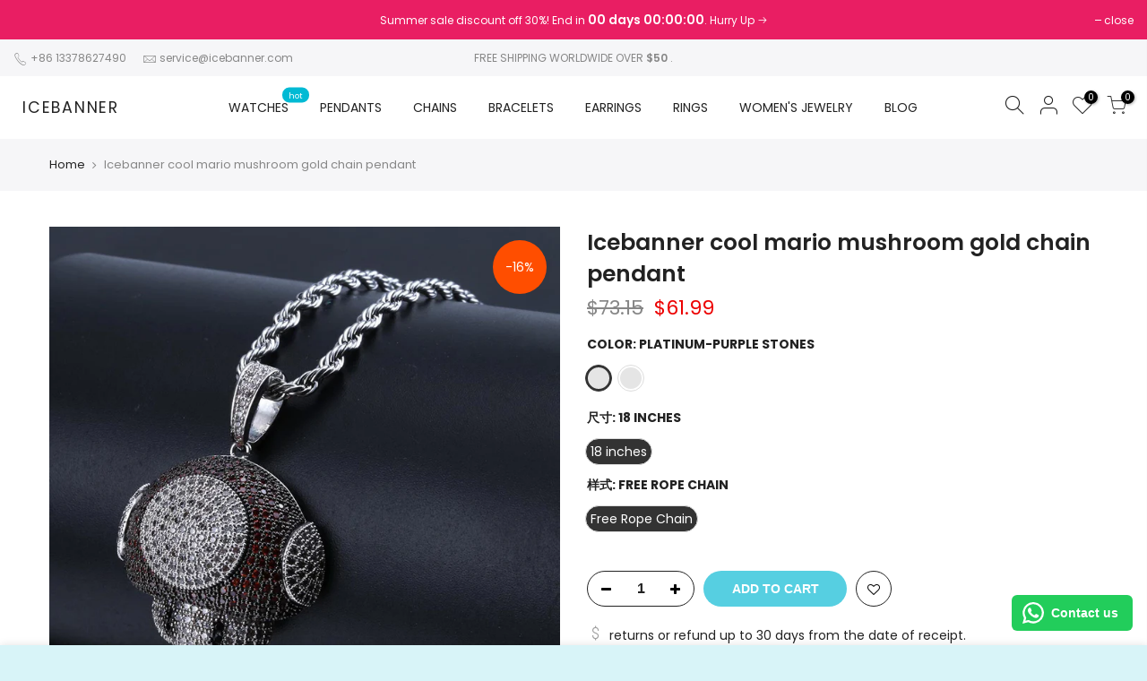

--- FILE ---
content_type: text/html; charset=utf-8
request_url: https://icebanner.com/fr/products/icebanner-cool-mario-mushroom-gold-chain-pendant
body_size: 25294
content:
<!doctype html>
<html class="no-js" lang="fr">
<head>
  <meta charset="utf-8">
  <meta name="viewport" content="width=device-width, initial-scale=1, shrink-to-fit=no, user-scalable=no"><meta name="theme-color" content="#56cfe1">
  <meta name="format-detection" content="telephone=no">
  <link rel="canonical" href="https://icebanner.com/fr/products/icebanner-cool-mario-mushroom-gold-chain-pendant">
  <link rel="preconnect" href="//fonts.shopifycdn.com/" crossorigin>
  <link rel="preconnect" href="//cdn.shopify.com/" crossorigin>
  <link rel="preconnect" href="//v.shopify.com/" crossorigin>
  <link rel="dns-prefetch" href="//icebanner.com" crossorigin>
  <link rel="dns-prefetch" href="//icebanner.myshopify.com" crossorigin>
  <link rel="dns-prefetch" href="//cdn.shopify.com" crossorigin>
  <link rel="dns-prefetch" href="//v.shopify.com" crossorigin>
  <link rel="dns-prefetch" href="//fonts.shopifycdn.com" crossorigin>
  <link rel="dns-prefetch" href="//fonts.googleapis.com" crossorigin>
  <link rel="dns-prefetch" href="//kit-pro.fontawesome.com" crossorigin>
  <link rel="preload" as="style" href="//icebanner.com/cdn/shop/t/3/assets/pre_theme.min.css?v=100123181145294274581610012273">
  <link rel="preload" as="style" href="//icebanner.com/cdn/shop/t/3/assets/sett_se.css?v=95374213858746889251610012282"><title>Icebanner cool mario mushroom gold chain pendant &ndash; icebanner</title><meta name="description" content="30-Days Return We want you to feel comfortable and confident when shopping at Icebanner, that’s why we offer an easy 30-day return &amp;amp; exchange policy. 1 Year Warranty Icebanner fully trust our products we sell. so all of our products are willing to provide a 1 year warranty beginning from the day once you received t"><link rel="shortcut icon" type="image/png" href="//icebanner.com/cdn/shop/files/Icebanner_Logo_b5cb5b65-e835-4bec-b1fa-67fc0fe2d6c6_32x.jpg?v=1616031365"><!-- social-meta-tags.liquid --><meta name="keywords" content=",icebanner,icebanner.com"/><meta name="author" content="Icebanner"><meta property="og:site_name" content="icebanner">
<meta property="og:url" content="https://icebanner.com/fr/products/icebanner-cool-mario-mushroom-gold-chain-pendant">
<meta property="og:title" content="Icebanner cool mario mushroom gold chain pendant">
<meta property="og:type" content="og:product">
<meta property="og:description" content="30-Days Return We want you to feel comfortable and confident when shopping at Icebanner, that’s why we offer an easy 30-day return &amp;amp; exchange policy. 1 Year Warranty Icebanner fully trust our products we sell. so all of our products are willing to provide a 1 year warranty beginning from the day once you received t"><meta property="product:price:amount" content="61.99">
  <meta property="product:price:amount" content="USD"><meta property="og:image" content="http://icebanner.com/cdn/shop/products/1_3274426a-3aeb-42f1-b640-5f6783a7da66_1200x1200.jpg?v=1614138940"><meta property="og:image" content="http://icebanner.com/cdn/shop/products/A2_1589e693-b53d-4b61-b6ac-64bedd9caa6d_1200x1200.jpg?v=1614138940"><meta property="og:image" content="http://icebanner.com/cdn/shop/products/A3_83c67400-31b7-48e4-8aa5-aaf1125588f0_1200x1200.jpg?v=1614138940"><meta property="og:image:secure_url" content="https://icebanner.com/cdn/shop/products/1_3274426a-3aeb-42f1-b640-5f6783a7da66_1200x1200.jpg?v=1614138940"><meta property="og:image:secure_url" content="https://icebanner.com/cdn/shop/products/A2_1589e693-b53d-4b61-b6ac-64bedd9caa6d_1200x1200.jpg?v=1614138940"><meta property="og:image:secure_url" content="https://icebanner.com/cdn/shop/products/A3_83c67400-31b7-48e4-8aa5-aaf1125588f0_1200x1200.jpg?v=1614138940"><meta name="twitter:site" content="@#"><meta name="twitter:card" content="summary_large_image">
<meta name="twitter:title" content="Icebanner cool mario mushroom gold chain pendant">
<meta name="twitter:description" content="30-Days Return We want you to feel comfortable and confident when shopping at Icebanner, that’s why we offer an easy 30-day return &amp;amp; exchange policy. 1 Year Warranty Icebanner fully trust our products we sell. so all of our products are willing to provide a 1 year warranty beginning from the day once you received t">
<link rel="preload" href="https://fonts.googleapis.com/css?family=Poppins:300,300i,400,400i,500,500i,600,600i,700,700i,800,800i|Libre+Baskerville:300,300i,400,400i,500,500i&display=swap" as="style" onload="this.onload=null;this.rel='stylesheet'"><link href="//icebanner.com/cdn/shop/t/3/assets/pre_theme.min.css?v=100123181145294274581610012273" rel="stylesheet" type="text/css" media="all" /><link rel="preload" as="script" href="//icebanner.com/cdn/shop/t/3/assets/lazysizes.min.js?v=52439957501727311031610012259">
<link rel="preload" as="script" href="//icebanner.com/cdn/shop/t/3/assets/nt_vendor.min.js?v=33690520227070531461610012268">
<link rel="preload" href="//icebanner.com/cdn/shop/t/3/assets/style.min.css?v=27167118352037601391610012286" as="style" onload="this.onload=null;this.rel='stylesheet'"><link rel="preload" href="//icebanner.com/cdn/shop/t/3/assets/line-awesome.min.css?v=36930450349382045261610012261" as="style" onload="this.onload=null;this.rel='stylesheet'">
<link id="sett_se" href="//icebanner.com/cdn/shop/t/3/assets/sett_se.css?v=95374213858746889251610012282" rel="stylesheet" type="text/css" media="all">
<script id="js_lzt4" src="//icebanner.com/cdn/shop/t/3/assets/lazysizes.min.js?v=52439957501727311031610012259" async="async"></script>
<script>document.documentElement.className = document.documentElement.className.replace('no-js', 'yes-js');const t_name = "product", t_cartCount = 0,ThemeIdT4 = 'true', t_shop_currency = "USD", t_moneyFormat = "${{amount}}", t_cart_url = "\/fr\/cart", pr_re_url = "\/fr\/recommendations\/products"; if (performance.navigation.type === 2) {location.reload(true);}</script>
<script src="//icebanner.com/cdn/shop/t/3/assets/nt_vendor.min.js?v=33690520227070531461610012268" defer="defer" id="js_ntt4"
  data-theme='//icebanner.com/cdn/shop/t/3/assets/nt_theme.min.js?v=112098482611733568871610012267'
  data-stt='//icebanner.com/cdn/shop/t/3/assets/nt_settings.js?v=42751683799465483991616031024'
  data-cat='//icebanner.com/cdn/shop/t/3/assets/cat.min.js?v=92775577271776333711610012237' 
  data-sw='//icebanner.com/cdn/shop/t/3/assets/swatch.min.js?v=64310196249658942261610012287'
  data-prjs='//icebanner.com/cdn/shop/t/3/assets/produc.min.js?v=40519533168693276331610012274' 
  data-mail='//icebanner.com/cdn/shop/t/3/assets/platform_mail.min.js?v=115214354607587859181610012271'
  data-my='//icebanner.com/cdn/shop/t/3/assets/my.js?v=111603181540343972631610012264' data-cusp='//icebanner.com/cdn/shop/t/3/assets/my.js?v=111603181540343972631610012264' data-cur='//icebanner.com/cdn/shop/t/3/assets/my.js?v=111603181540343972631610012264' data-mdl='//icebanner.com/cdn/shop/t/3/assets/module.min.js?v=72712877271928395091610012263'
  data-map='//icebanner.com/cdn/shop/t/3/assets/maplace.min.js?v=123640464312137447171610012262'
  data-time='//icebanner.com/cdn/shop/t/3/assets/spacetime.min.js?v=161364803253740588311610012285'
  data-ins='//icebanner.com/cdn/shop/t/3/assets/nt_instagram.min.js?v=24518664733006330771610012266'
  data-user='//icebanner.com/cdn/shop/t/3/assets/interactable.min.js?v=177872872138604672951610012249'
  data-add='//icebanner.com/cdn/shop/t/3/assets/my.js?v=111603181540343972631610012264'
  data-klaviyo='//www.klaviyo.com/media/js/public/klaviyo_subscribe.js'
  data-font='iconKalles , fakalles , Pe-icon-7-stroke , Font Awesome 5 Free:n9'
  data-fm=''
  data-spcmn='//icebanner.com/cdn/shopifycloud/storefront/assets/themes_support/shopify_common-5f594365.js'
  data-cust='//icebanner.com/cdn/shop/t/3/assets/customerclnt.min.js?v=77597642429099451371610012239'
  data-cusjs='none'
  data-desadm='//icebanner.com/cdn/shop/t/3/assets/des_adm.js?v=145487782150985701961610012240'
  data-otherryv='//icebanner.com/cdn/shop/t/3/assets/reviewOther.js?v=176136934497684773821610012281'></script>

<script>window.performance && window.performance.mark && window.performance.mark('shopify.content_for_header.start');</script><meta id="shopify-digital-wallet" name="shopify-digital-wallet" content="/52031553705/digital_wallets/dialog">
<meta name="shopify-checkout-api-token" content="461d492ae87d3fd54bc33c9ec5847803">
<meta id="in-context-paypal-metadata" data-shop-id="52031553705" data-venmo-supported="false" data-environment="production" data-locale="fr_FR" data-paypal-v4="true" data-currency="USD">
<link rel="alternate" hreflang="x-default" href="https://icebanner.com/products/icebanner-cool-mario-mushroom-gold-chain-pendant">
<link rel="alternate" hreflang="fr" href="https://icebanner.com/fr/products/icebanner-cool-mario-mushroom-gold-chain-pendant">
<link rel="alternate" type="application/json+oembed" href="https://icebanner.com/fr/products/icebanner-cool-mario-mushroom-gold-chain-pendant.oembed">
<script async="async" src="/checkouts/internal/preloads.js?locale=fr-US"></script>
<script id="shopify-features" type="application/json">{"accessToken":"461d492ae87d3fd54bc33c9ec5847803","betas":["rich-media-storefront-analytics"],"domain":"icebanner.com","predictiveSearch":true,"shopId":52031553705,"locale":"fr"}</script>
<script>var Shopify = Shopify || {};
Shopify.shop = "icebanner.myshopify.com";
Shopify.locale = "fr";
Shopify.currency = {"active":"USD","rate":"1.0"};
Shopify.country = "US";
Shopify.theme = {"name":"Kalles 1 0 2","id":117904834729,"schema_name":"Kalles","schema_version":"1.0.2","theme_store_id":null,"role":"main"};
Shopify.theme.handle = "null";
Shopify.theme.style = {"id":null,"handle":null};
Shopify.cdnHost = "icebanner.com/cdn";
Shopify.routes = Shopify.routes || {};
Shopify.routes.root = "/fr/";</script>
<script type="module">!function(o){(o.Shopify=o.Shopify||{}).modules=!0}(window);</script>
<script>!function(o){function n(){var o=[];function n(){o.push(Array.prototype.slice.apply(arguments))}return n.q=o,n}var t=o.Shopify=o.Shopify||{};t.loadFeatures=n(),t.autoloadFeatures=n()}(window);</script>
<script id="shop-js-analytics" type="application/json">{"pageType":"product"}</script>
<script defer="defer" async type="module" src="//icebanner.com/cdn/shopifycloud/shop-js/modules/v2/client.init-shop-cart-sync_q_ongatj.fr.esm.js"></script>
<script defer="defer" async type="module" src="//icebanner.com/cdn/shopifycloud/shop-js/modules/v2/chunk.common_CWOHaD1I.esm.js"></script>
<script type="module">
  await import("//icebanner.com/cdn/shopifycloud/shop-js/modules/v2/client.init-shop-cart-sync_q_ongatj.fr.esm.js");
await import("//icebanner.com/cdn/shopifycloud/shop-js/modules/v2/chunk.common_CWOHaD1I.esm.js");

  window.Shopify.SignInWithShop?.initShopCartSync?.({"fedCMEnabled":true,"windoidEnabled":true});

</script>
<script>(function() {
  var isLoaded = false;
  function asyncLoad() {
    if (isLoaded) return;
    isLoaded = true;
    var urls = ["https:\/\/cdn.ryviu.com\/v\/static\/js\/app.js?n=1\u0026shop=icebanner.myshopify.com","https:\/\/cdn.shopify.com\/s\/files\/1\/0184\/4255\/1360\/files\/pinit.min.js?v=1614655373\u0026shop=icebanner.myshopify.com","https:\/\/configs.carthike.com\/carthike.js?shop=icebanner.myshopify.com"];
    for (var i = 0; i < urls.length; i++) {
      var s = document.createElement('script');
      s.type = 'text/javascript';
      s.async = true;
      s.src = urls[i];
      var x = document.getElementsByTagName('script')[0];
      x.parentNode.insertBefore(s, x);
    }
  };
  if(window.attachEvent) {
    window.attachEvent('onload', asyncLoad);
  } else {
    window.addEventListener('load', asyncLoad, false);
  }
})();</script>
<script id="__st">var __st={"a":52031553705,"offset":28800,"reqid":"bfbb0923-2c83-4328-808a-79afa217b64f-1763590368","pageurl":"icebanner.com\/fr\/products\/icebanner-cool-mario-mushroom-gold-chain-pendant","u":"edfb09680669","p":"product","rtyp":"product","rid":6535431061673};</script>
<script>window.ShopifyPaypalV4VisibilityTracking = true;</script>
<script id="captcha-bootstrap">!function(){'use strict';const t='contact',e='account',n='new_comment',o=[[t,t],['blogs',n],['comments',n],[t,'customer']],c=[[e,'customer_login'],[e,'guest_login'],[e,'recover_customer_password'],[e,'create_customer']],r=t=>t.map((([t,e])=>`form[action*='/${t}']:not([data-nocaptcha='true']) input[name='form_type'][value='${e}']`)).join(','),a=t=>()=>t?[...document.querySelectorAll(t)].map((t=>t.form)):[];function s(){const t=[...o],e=r(t);return a(e)}const i='password',u='form_key',d=['recaptcha-v3-token','g-recaptcha-response','h-captcha-response',i],f=()=>{try{return window.sessionStorage}catch{return}},m='__shopify_v',_=t=>t.elements[u];function p(t,e,n=!1){try{const o=window.sessionStorage,c=JSON.parse(o.getItem(e)),{data:r}=function(t){const{data:e,action:n}=t;return t[m]||n?{data:e,action:n}:{data:t,action:n}}(c);for(const[e,n]of Object.entries(r))t.elements[e]&&(t.elements[e].value=n);n&&o.removeItem(e)}catch(o){console.error('form repopulation failed',{error:o})}}const l='form_type',E='cptcha';function T(t){t.dataset[E]=!0}const w=window,h=w.document,L='Shopify',v='ce_forms',y='captcha';let A=!1;((t,e)=>{const n=(g='f06e6c50-85a8-45c8-87d0-21a2b65856fe',I='https://cdn.shopify.com/shopifycloud/storefront-forms-hcaptcha/ce_storefront_forms_captcha_hcaptcha.v1.5.2.iife.js',D={infoText:'Protégé par hCaptcha',privacyText:'Confidentialité',termsText:'Conditions'},(t,e,n)=>{const o=w[L][v],c=o.bindForm;if(c)return c(t,g,e,D).then(n);var r;o.q.push([[t,g,e,D],n]),r=I,A||(h.body.append(Object.assign(h.createElement('script'),{id:'captcha-provider',async:!0,src:r})),A=!0)});var g,I,D;w[L]=w[L]||{},w[L][v]=w[L][v]||{},w[L][v].q=[],w[L][y]=w[L][y]||{},w[L][y].protect=function(t,e){n(t,void 0,e),T(t)},Object.freeze(w[L][y]),function(t,e,n,w,h,L){const[v,y,A,g]=function(t,e,n){const i=e?o:[],u=t?c:[],d=[...i,...u],f=r(d),m=r(i),_=r(d.filter((([t,e])=>n.includes(e))));return[a(f),a(m),a(_),s()]}(w,h,L),I=t=>{const e=t.target;return e instanceof HTMLFormElement?e:e&&e.form},D=t=>v().includes(t);t.addEventListener('submit',(t=>{const e=I(t);if(!e)return;const n=D(e)&&!e.dataset.hcaptchaBound&&!e.dataset.recaptchaBound,o=_(e),c=g().includes(e)&&(!o||!o.value);(n||c)&&t.preventDefault(),c&&!n&&(function(t){try{if(!f())return;!function(t){const e=f();if(!e)return;const n=_(t);if(!n)return;const o=n.value;o&&e.removeItem(o)}(t);const e=Array.from(Array(32),(()=>Math.random().toString(36)[2])).join('');!function(t,e){_(t)||t.append(Object.assign(document.createElement('input'),{type:'hidden',name:u})),t.elements[u].value=e}(t,e),function(t,e){const n=f();if(!n)return;const o=[...t.querySelectorAll(`input[type='${i}']`)].map((({name:t})=>t)),c=[...d,...o],r={};for(const[a,s]of new FormData(t).entries())c.includes(a)||(r[a]=s);n.setItem(e,JSON.stringify({[m]:1,action:t.action,data:r}))}(t,e)}catch(e){console.error('failed to persist form',e)}}(e),e.submit())}));const S=(t,e)=>{t&&!t.dataset[E]&&(n(t,e.some((e=>e===t))),T(t))};for(const o of['focusin','change'])t.addEventListener(o,(t=>{const e=I(t);D(e)&&S(e,y())}));const B=e.get('form_key'),M=e.get(l),P=B&&M;t.addEventListener('DOMContentLoaded',(()=>{const t=y();if(P)for(const e of t)e.elements[l].value===M&&p(e,B);[...new Set([...A(),...v().filter((t=>'true'===t.dataset.shopifyCaptcha))])].forEach((e=>S(e,t)))}))}(h,new URLSearchParams(w.location.search),n,t,e,['guest_login'])})(!0,!0)}();</script>
<script integrity="sha256-52AcMU7V7pcBOXWImdc/TAGTFKeNjmkeM1Pvks/DTgc=" data-source-attribution="shopify.loadfeatures" defer="defer" src="//icebanner.com/cdn/shopifycloud/storefront/assets/storefront/load_feature-81c60534.js" crossorigin="anonymous"></script>
<script data-source-attribution="shopify.dynamic_checkout.dynamic.init">var Shopify=Shopify||{};Shopify.PaymentButton=Shopify.PaymentButton||{isStorefrontPortableWallets:!0,init:function(){window.Shopify.PaymentButton.init=function(){};var t=document.createElement("script");t.src="https://icebanner.com/cdn/shopifycloud/portable-wallets/latest/portable-wallets.fr.js",t.type="module",document.head.appendChild(t)}};
</script>
<script data-source-attribution="shopify.dynamic_checkout.buyer_consent">
  function portableWalletsHideBuyerConsent(e){var t=document.getElementById("shopify-buyer-consent"),n=document.getElementById("shopify-subscription-policy-button");t&&n&&(t.classList.add("hidden"),t.setAttribute("aria-hidden","true"),n.removeEventListener("click",e))}function portableWalletsShowBuyerConsent(e){var t=document.getElementById("shopify-buyer-consent"),n=document.getElementById("shopify-subscription-policy-button");t&&n&&(t.classList.remove("hidden"),t.removeAttribute("aria-hidden"),n.addEventListener("click",e))}window.Shopify?.PaymentButton&&(window.Shopify.PaymentButton.hideBuyerConsent=portableWalletsHideBuyerConsent,window.Shopify.PaymentButton.showBuyerConsent=portableWalletsShowBuyerConsent);
</script>
<script data-source-attribution="shopify.dynamic_checkout.cart.bootstrap">document.addEventListener("DOMContentLoaded",(function(){function t(){return document.querySelector("shopify-accelerated-checkout-cart, shopify-accelerated-checkout")}if(t())Shopify.PaymentButton.init();else{new MutationObserver((function(e,n){t()&&(Shopify.PaymentButton.init(),n.disconnect())})).observe(document.body,{childList:!0,subtree:!0})}}));
</script>
<link id="shopify-accelerated-checkout-styles" rel="stylesheet" media="screen" href="https://icebanner.com/cdn/shopifycloud/portable-wallets/latest/accelerated-checkout-backwards-compat.css" crossorigin="anonymous">
<style id="shopify-accelerated-checkout-cart">
        #shopify-buyer-consent {
  margin-top: 1em;
  display: inline-block;
  width: 100%;
}

#shopify-buyer-consent.hidden {
  display: none;
}

#shopify-subscription-policy-button {
  background: none;
  border: none;
  padding: 0;
  text-decoration: underline;
  font-size: inherit;
  cursor: pointer;
}

#shopify-subscription-policy-button::before {
  box-shadow: none;
}

      </style>

<script>window.performance && window.performance.mark && window.performance.mark('shopify.content_for_header.end');</script>
	  
<!-- RYVIU APP :: Settings global -->	
    <script> var ryviu_global_settings = {"design_settings":{"client_theme":"default","date":"timeago","colection":true,"no_review":true,"reviews_per_page":"10","sort":"late","verify_reply":true,"verify_review":true,"defaultDate":"timeago","showing":30,"timeAgo":true,"no_number":false,"defautDate":"timeago"},"form":{"colorTitle":"#696969","colorInput":"#464646","colorNotice":"#dd2c00","colorStarForm":"#ececec","starActivecolor":"#fdbc00","colorSubmit":"#ffffff","backgroundSubmit":"#00aeef","showtitleForm":true,"showTitle":true,"autoPublish":true,"loadAfterContentLoaded":true,"titleName":"Your Name","placeholderName":"John Smith","titleForm":"Rate Us","titleSuccess":"Thank you! Your review is submited.","noticeName":"Your name is required field","titleEmail":"Your Email","placeholderEmail":"example@yourdomain.com","noticeEmail":"Your email is required and valid email","titleSubject":"Review Title","placeholderSubject":"Look great","noticeSubject":"Title is required field","titleMessenger":"Review Content","noticeMessenger":"Your review is required field","placeholderMessenger":"Write something","titleSubmit":"Submit Your Review"},"import_settings":{"disable_empty_reviews":true,"disable_less_reviews":3,"inCountries":[],"nameAuto":true,"number_export":20,"only_images":false,"remove_text":"","translate":true,"formatName":"random"},"mail_settings":{"enableOrderHook":false,"autoSendRequest":false,"requestReviewTemplate":"default","questionTemplate":"default","replyTemplate":"default","newReviewNotice":false,"notiToCustomer":false,"notiToAdmin":false,"email_from_name":"Ryviu"},"questions":{"answer_form":"Your answers","answer_text":"Answer question","ask_community_text":"Ask the community","by_text":"Author","community_text":"Ask the community here","des_form":"Ask a question to the community here","email_form":"Your Email Address","helpful_text":"Most helpful","input_text":"Have a question? Search for answers","name_form":"Your Name","newest_text":"Latest New","notice_form":"Complete before submitting","of_text":"of","on_text":"on","placeholder_answer_form":"Answer is a required field!","placeholder_question_form":"Question is a required field!","question_answer_form":"Question","question_form":"Your question","questions_text":"questions","showing_text":"Show","submit_answer_form":"Send a reply","submit_form":"Send a question","titleCustomer":"","title_answer_form":"Answer question","title_form":"No answer found?","write_question_text":"Ask a question"},"review_widget":{"star":1,"hidedate":false,"noreview":true,"showspam":true,"style":"style2","order_by":"late","starStyle":"style1","starActiveStyle":"style1","starcolor":"#e6e6e6","dateSelect":"dateDefaut","title":true,"noavatar":false,"nostars":false,"customDate":"dd\/MM\/yy","starActivecolor":"#fdbc00","colorTitle":"#6c8187","colorAvatar":"#f8f8f8","colorWrite":"#ffffff","backgroundWrite":"#ffb102","colorVerified":"#05d92d","nowrite":false,"disablePurchase":false,"disableWidget":false,"disableReply":false,"disableHelpul":false,"nolastname":false,"hideFlag":false,"payment_type":"Monthly","reviewText":"review","outofText":"out of","starsText":"stars","helpulText":"Is this helpful?","ryplyText":"Comment","latestText":"Latest","oldestText":"Oldest","tstar5":"Excellent","tstar4":"Very Good","tstar3":"Average","tstar2":"Poor","tstar1":"Terrible","showingText":"Showing","ofText":"of","reviewsText":"reviews","noReviews":"No reviews","firstReview":"Write a first review now","showText":"Show:","sortbyText":"Sort by:","titleWrite":"Write a review","textVerified":"Verified Purchase","titleCustomer":"Customer Reviews","backgroundRyviu":"transparent","paddingTop":"0","paddingLeft":"0","paddingRight":"0","paddingBottom":"0","borderWidth":"0","borderStyle":"solid","borderColor":"#ffffff","show_title_customer":false,"filter_reviews":"all","filter_reviews_local":"US","random_from":0,"random_to":20,"starHeight":13}};</script>
<!-- RYVIU APP -->
<link href="https://monorail-edge.shopifysvc.com" rel="dns-prefetch">
<script>(function(){if ("sendBeacon" in navigator && "performance" in window) {try {var session_token_from_headers = performance.getEntriesByType('navigation')[0].serverTiming.find(x => x.name == '_s').description;} catch {var session_token_from_headers = undefined;}var session_cookie_matches = document.cookie.match(/_shopify_s=([^;]*)/);var session_token_from_cookie = session_cookie_matches && session_cookie_matches.length === 2 ? session_cookie_matches[1] : "";var session_token = session_token_from_headers || session_token_from_cookie || "";function handle_abandonment_event(e) {var entries = performance.getEntries().filter(function(entry) {return /monorail-edge.shopifysvc.com/.test(entry.name);});if (!window.abandonment_tracked && entries.length === 0) {window.abandonment_tracked = true;var currentMs = Date.now();var navigation_start = performance.timing.navigationStart;var payload = {shop_id: 52031553705,url: window.location.href,navigation_start,duration: currentMs - navigation_start,session_token,page_type: "product"};window.navigator.sendBeacon("https://monorail-edge.shopifysvc.com/v1/produce", JSON.stringify({schema_id: "online_store_buyer_site_abandonment/1.1",payload: payload,metadata: {event_created_at_ms: currentMs,event_sent_at_ms: currentMs}}));}}window.addEventListener('pagehide', handle_abandonment_event);}}());</script>
<script id="web-pixels-manager-setup">(function e(e,d,r,n,o){if(void 0===o&&(o={}),!Boolean(null===(a=null===(i=window.Shopify)||void 0===i?void 0:i.analytics)||void 0===a?void 0:a.replayQueue)){var i,a;window.Shopify=window.Shopify||{};var t=window.Shopify;t.analytics=t.analytics||{};var s=t.analytics;s.replayQueue=[],s.publish=function(e,d,r){return s.replayQueue.push([e,d,r]),!0};try{self.performance.mark("wpm:start")}catch(e){}var l=function(){var e={modern:/Edge?\/(1{2}[4-9]|1[2-9]\d|[2-9]\d{2}|\d{4,})\.\d+(\.\d+|)|Firefox\/(1{2}[4-9]|1[2-9]\d|[2-9]\d{2}|\d{4,})\.\d+(\.\d+|)|Chrom(ium|e)\/(9{2}|\d{3,})\.\d+(\.\d+|)|(Maci|X1{2}).+ Version\/(15\.\d+|(1[6-9]|[2-9]\d|\d{3,})\.\d+)([,.]\d+|)( \(\w+\)|)( Mobile\/\w+|) Safari\/|Chrome.+OPR\/(9{2}|\d{3,})\.\d+\.\d+|(CPU[ +]OS|iPhone[ +]OS|CPU[ +]iPhone|CPU IPhone OS|CPU iPad OS)[ +]+(15[._]\d+|(1[6-9]|[2-9]\d|\d{3,})[._]\d+)([._]\d+|)|Android:?[ /-](13[3-9]|1[4-9]\d|[2-9]\d{2}|\d{4,})(\.\d+|)(\.\d+|)|Android.+Firefox\/(13[5-9]|1[4-9]\d|[2-9]\d{2}|\d{4,})\.\d+(\.\d+|)|Android.+Chrom(ium|e)\/(13[3-9]|1[4-9]\d|[2-9]\d{2}|\d{4,})\.\d+(\.\d+|)|SamsungBrowser\/([2-9]\d|\d{3,})\.\d+/,legacy:/Edge?\/(1[6-9]|[2-9]\d|\d{3,})\.\d+(\.\d+|)|Firefox\/(5[4-9]|[6-9]\d|\d{3,})\.\d+(\.\d+|)|Chrom(ium|e)\/(5[1-9]|[6-9]\d|\d{3,})\.\d+(\.\d+|)([\d.]+$|.*Safari\/(?![\d.]+ Edge\/[\d.]+$))|(Maci|X1{2}).+ Version\/(10\.\d+|(1[1-9]|[2-9]\d|\d{3,})\.\d+)([,.]\d+|)( \(\w+\)|)( Mobile\/\w+|) Safari\/|Chrome.+OPR\/(3[89]|[4-9]\d|\d{3,})\.\d+\.\d+|(CPU[ +]OS|iPhone[ +]OS|CPU[ +]iPhone|CPU IPhone OS|CPU iPad OS)[ +]+(10[._]\d+|(1[1-9]|[2-9]\d|\d{3,})[._]\d+)([._]\d+|)|Android:?[ /-](13[3-9]|1[4-9]\d|[2-9]\d{2}|\d{4,})(\.\d+|)(\.\d+|)|Mobile Safari.+OPR\/([89]\d|\d{3,})\.\d+\.\d+|Android.+Firefox\/(13[5-9]|1[4-9]\d|[2-9]\d{2}|\d{4,})\.\d+(\.\d+|)|Android.+Chrom(ium|e)\/(13[3-9]|1[4-9]\d|[2-9]\d{2}|\d{4,})\.\d+(\.\d+|)|Android.+(UC? ?Browser|UCWEB|U3)[ /]?(15\.([5-9]|\d{2,})|(1[6-9]|[2-9]\d|\d{3,})\.\d+)\.\d+|SamsungBrowser\/(5\.\d+|([6-9]|\d{2,})\.\d+)|Android.+MQ{2}Browser\/(14(\.(9|\d{2,})|)|(1[5-9]|[2-9]\d|\d{3,})(\.\d+|))(\.\d+|)|K[Aa][Ii]OS\/(3\.\d+|([4-9]|\d{2,})\.\d+)(\.\d+|)/},d=e.modern,r=e.legacy,n=navigator.userAgent;return n.match(d)?"modern":n.match(r)?"legacy":"unknown"}(),u="modern"===l?"modern":"legacy",c=(null!=n?n:{modern:"",legacy:""})[u],f=function(e){return[e.baseUrl,"/wpm","/b",e.hashVersion,"modern"===e.buildTarget?"m":"l",".js"].join("")}({baseUrl:d,hashVersion:r,buildTarget:u}),m=function(e){var d=e.version,r=e.bundleTarget,n=e.surface,o=e.pageUrl,i=e.monorailEndpoint;return{emit:function(e){var a=e.status,t=e.errorMsg,s=(new Date).getTime(),l=JSON.stringify({metadata:{event_sent_at_ms:s},events:[{schema_id:"web_pixels_manager_load/3.1",payload:{version:d,bundle_target:r,page_url:o,status:a,surface:n,error_msg:t},metadata:{event_created_at_ms:s}}]});if(!i)return console&&console.warn&&console.warn("[Web Pixels Manager] No Monorail endpoint provided, skipping logging."),!1;try{return self.navigator.sendBeacon.bind(self.navigator)(i,l)}catch(e){}var u=new XMLHttpRequest;try{return u.open("POST",i,!0),u.setRequestHeader("Content-Type","text/plain"),u.send(l),!0}catch(e){return console&&console.warn&&console.warn("[Web Pixels Manager] Got an unhandled error while logging to Monorail."),!1}}}}({version:r,bundleTarget:l,surface:e.surface,pageUrl:self.location.href,monorailEndpoint:e.monorailEndpoint});try{o.browserTarget=l,function(e){var d=e.src,r=e.async,n=void 0===r||r,o=e.onload,i=e.onerror,a=e.sri,t=e.scriptDataAttributes,s=void 0===t?{}:t,l=document.createElement("script"),u=document.querySelector("head"),c=document.querySelector("body");if(l.async=n,l.src=d,a&&(l.integrity=a,l.crossOrigin="anonymous"),s)for(var f in s)if(Object.prototype.hasOwnProperty.call(s,f))try{l.dataset[f]=s[f]}catch(e){}if(o&&l.addEventListener("load",o),i&&l.addEventListener("error",i),u)u.appendChild(l);else{if(!c)throw new Error("Did not find a head or body element to append the script");c.appendChild(l)}}({src:f,async:!0,onload:function(){if(!function(){var e,d;return Boolean(null===(d=null===(e=window.Shopify)||void 0===e?void 0:e.analytics)||void 0===d?void 0:d.initialized)}()){var d=window.webPixelsManager.init(e)||void 0;if(d){var r=window.Shopify.analytics;r.replayQueue.forEach((function(e){var r=e[0],n=e[1],o=e[2];d.publishCustomEvent(r,n,o)})),r.replayQueue=[],r.publish=d.publishCustomEvent,r.visitor=d.visitor,r.initialized=!0}}},onerror:function(){return m.emit({status:"failed",errorMsg:"".concat(f," has failed to load")})},sri:function(e){var d=/^sha384-[A-Za-z0-9+/=]+$/;return"string"==typeof e&&d.test(e)}(c)?c:"",scriptDataAttributes:o}),m.emit({status:"loading"})}catch(e){m.emit({status:"failed",errorMsg:(null==e?void 0:e.message)||"Unknown error"})}}})({shopId: 52031553705,storefrontBaseUrl: "https://icebanner.com",extensionsBaseUrl: "https://extensions.shopifycdn.com/cdn/shopifycloud/web-pixels-manager",monorailEndpoint: "https://monorail-edge.shopifysvc.com/unstable/produce_batch",surface: "storefront-renderer",enabledBetaFlags: ["2dca8a86"],webPixelsConfigList: [{"id":"60915881","eventPayloadVersion":"v1","runtimeContext":"LAX","scriptVersion":"1","type":"CUSTOM","privacyPurposes":["MARKETING"],"name":"Meta pixel (migrated)"},{"id":"shopify-app-pixel","configuration":"{}","eventPayloadVersion":"v1","runtimeContext":"STRICT","scriptVersion":"0450","apiClientId":"shopify-pixel","type":"APP","privacyPurposes":["ANALYTICS","MARKETING"]},{"id":"shopify-custom-pixel","eventPayloadVersion":"v1","runtimeContext":"LAX","scriptVersion":"0450","apiClientId":"shopify-pixel","type":"CUSTOM","privacyPurposes":["ANALYTICS","MARKETING"]}],isMerchantRequest: false,initData: {"shop":{"name":"icebanner","paymentSettings":{"currencyCode":"USD"},"myshopifyDomain":"icebanner.myshopify.com","countryCode":"CN","storefrontUrl":"https:\/\/icebanner.com\/fr"},"customer":null,"cart":null,"checkout":null,"productVariants":[{"price":{"amount":61.99,"currencyCode":"USD"},"product":{"title":"Icebanner cool mario mushroom gold chain pendant","vendor":"Icebanner","id":"6535431061673","untranslatedTitle":"Icebanner cool mario mushroom gold chain pendant","url":"\/fr\/products\/icebanner-cool-mario-mushroom-gold-chain-pendant","type":"PENDANTS"},"id":"39247114109097","image":{"src":"\/\/icebanner.com\/cdn\/shop\/products\/1_3274426a-3aeb-42f1-b640-5f6783a7da66.jpg?v=1614138940"},"sku":"575583222289-Platinum-Purple Stones","title":"Platinum-Purple Stones \/ 18 inches \/ Free Rope Chain","untranslatedTitle":"Platinum-Purple Stones \/ 18 inches \/ Free Rope Chain"},{"price":{"amount":61.99,"currencyCode":"USD"},"product":{"title":"Icebanner cool mario mushroom gold chain pendant","vendor":"Icebanner","id":"6535431061673","untranslatedTitle":"Icebanner cool mario mushroom gold chain pendant","url":"\/fr\/products\/icebanner-cool-mario-mushroom-gold-chain-pendant","type":"PENDANTS"},"id":"39247114141865","image":{"src":"\/\/icebanner.com\/cdn\/shop\/products\/1_3274426a-3aeb-42f1-b640-5f6783a7da66.jpg?v=1614138940"},"sku":"575583222289-Platinum-Green Stones","title":"Platinum-Green Stones \/ 18 inches \/ Free Rope Chain","untranslatedTitle":"Platinum-Green Stones \/ 18 inches \/ Free Rope Chain"}],"purchasingCompany":null},},"https://icebanner.com/cdn","ae1676cfwd2530674p4253c800m34e853cb",{"modern":"","legacy":""},{"shopId":"52031553705","storefrontBaseUrl":"https:\/\/icebanner.com","extensionBaseUrl":"https:\/\/extensions.shopifycdn.com\/cdn\/shopifycloud\/web-pixels-manager","surface":"storefront-renderer","enabledBetaFlags":"[\"2dca8a86\"]","isMerchantRequest":"false","hashVersion":"ae1676cfwd2530674p4253c800m34e853cb","publish":"custom","events":"[[\"page_viewed\",{}],[\"product_viewed\",{\"productVariant\":{\"price\":{\"amount\":61.99,\"currencyCode\":\"USD\"},\"product\":{\"title\":\"Icebanner cool mario mushroom gold chain pendant\",\"vendor\":\"Icebanner\",\"id\":\"6535431061673\",\"untranslatedTitle\":\"Icebanner cool mario mushroom gold chain pendant\",\"url\":\"\/fr\/products\/icebanner-cool-mario-mushroom-gold-chain-pendant\",\"type\":\"PENDANTS\"},\"id\":\"39247114109097\",\"image\":{\"src\":\"\/\/icebanner.com\/cdn\/shop\/products\/1_3274426a-3aeb-42f1-b640-5f6783a7da66.jpg?v=1614138940\"},\"sku\":\"575583222289-Platinum-Purple Stones\",\"title\":\"Platinum-Purple Stones \/ 18 inches \/ Free Rope Chain\",\"untranslatedTitle\":\"Platinum-Purple Stones \/ 18 inches \/ Free Rope Chain\"}}]]"});</script><script>
  window.ShopifyAnalytics = window.ShopifyAnalytics || {};
  window.ShopifyAnalytics.meta = window.ShopifyAnalytics.meta || {};
  window.ShopifyAnalytics.meta.currency = 'USD';
  var meta = {"product":{"id":6535431061673,"gid":"gid:\/\/shopify\/Product\/6535431061673","vendor":"Icebanner","type":"PENDANTS","variants":[{"id":39247114109097,"price":6199,"name":"Icebanner cool mario mushroom gold chain pendant - Platinum-Purple Stones \/ 18 inches \/ Free Rope Chain","public_title":"Platinum-Purple Stones \/ 18 inches \/ Free Rope Chain","sku":"575583222289-Platinum-Purple Stones"},{"id":39247114141865,"price":6199,"name":"Icebanner cool mario mushroom gold chain pendant - Platinum-Green Stones \/ 18 inches \/ Free Rope Chain","public_title":"Platinum-Green Stones \/ 18 inches \/ Free Rope Chain","sku":"575583222289-Platinum-Green Stones"}],"remote":false},"page":{"pageType":"product","resourceType":"product","resourceId":6535431061673}};
  for (var attr in meta) {
    window.ShopifyAnalytics.meta[attr] = meta[attr];
  }
</script>
<script class="analytics">
  (function () {
    var customDocumentWrite = function(content) {
      var jquery = null;

      if (window.jQuery) {
        jquery = window.jQuery;
      } else if (window.Checkout && window.Checkout.$) {
        jquery = window.Checkout.$;
      }

      if (jquery) {
        jquery('body').append(content);
      }
    };

    var hasLoggedConversion = function(token) {
      if (token) {
        return document.cookie.indexOf('loggedConversion=' + token) !== -1;
      }
      return false;
    }

    var setCookieIfConversion = function(token) {
      if (token) {
        var twoMonthsFromNow = new Date(Date.now());
        twoMonthsFromNow.setMonth(twoMonthsFromNow.getMonth() + 2);

        document.cookie = 'loggedConversion=' + token + '; expires=' + twoMonthsFromNow;
      }
    }

    var trekkie = window.ShopifyAnalytics.lib = window.trekkie = window.trekkie || [];
    if (trekkie.integrations) {
      return;
    }
    trekkie.methods = [
      'identify',
      'page',
      'ready',
      'track',
      'trackForm',
      'trackLink'
    ];
    trekkie.factory = function(method) {
      return function() {
        var args = Array.prototype.slice.call(arguments);
        args.unshift(method);
        trekkie.push(args);
        return trekkie;
      };
    };
    for (var i = 0; i < trekkie.methods.length; i++) {
      var key = trekkie.methods[i];
      trekkie[key] = trekkie.factory(key);
    }
    trekkie.load = function(config) {
      trekkie.config = config || {};
      trekkie.config.initialDocumentCookie = document.cookie;
      var first = document.getElementsByTagName('script')[0];
      var script = document.createElement('script');
      script.type = 'text/javascript';
      script.onerror = function(e) {
        var scriptFallback = document.createElement('script');
        scriptFallback.type = 'text/javascript';
        scriptFallback.onerror = function(error) {
                var Monorail = {
      produce: function produce(monorailDomain, schemaId, payload) {
        var currentMs = new Date().getTime();
        var event = {
          schema_id: schemaId,
          payload: payload,
          metadata: {
            event_created_at_ms: currentMs,
            event_sent_at_ms: currentMs
          }
        };
        return Monorail.sendRequest("https://" + monorailDomain + "/v1/produce", JSON.stringify(event));
      },
      sendRequest: function sendRequest(endpointUrl, payload) {
        // Try the sendBeacon API
        if (window && window.navigator && typeof window.navigator.sendBeacon === 'function' && typeof window.Blob === 'function' && !Monorail.isIos12()) {
          var blobData = new window.Blob([payload], {
            type: 'text/plain'
          });

          if (window.navigator.sendBeacon(endpointUrl, blobData)) {
            return true;
          } // sendBeacon was not successful

        } // XHR beacon

        var xhr = new XMLHttpRequest();

        try {
          xhr.open('POST', endpointUrl);
          xhr.setRequestHeader('Content-Type', 'text/plain');
          xhr.send(payload);
        } catch (e) {
          console.log(e);
        }

        return false;
      },
      isIos12: function isIos12() {
        return window.navigator.userAgent.lastIndexOf('iPhone; CPU iPhone OS 12_') !== -1 || window.navigator.userAgent.lastIndexOf('iPad; CPU OS 12_') !== -1;
      }
    };
    Monorail.produce('monorail-edge.shopifysvc.com',
      'trekkie_storefront_load_errors/1.1',
      {shop_id: 52031553705,
      theme_id: 117904834729,
      app_name: "storefront",
      context_url: window.location.href,
      source_url: "//icebanner.com/cdn/s/trekkie.storefront.308893168db1679b4a9f8a086857af995740364f.min.js"});

        };
        scriptFallback.async = true;
        scriptFallback.src = '//icebanner.com/cdn/s/trekkie.storefront.308893168db1679b4a9f8a086857af995740364f.min.js';
        first.parentNode.insertBefore(scriptFallback, first);
      };
      script.async = true;
      script.src = '//icebanner.com/cdn/s/trekkie.storefront.308893168db1679b4a9f8a086857af995740364f.min.js';
      first.parentNode.insertBefore(script, first);
    };
    trekkie.load(
      {"Trekkie":{"appName":"storefront","development":false,"defaultAttributes":{"shopId":52031553705,"isMerchantRequest":null,"themeId":117904834729,"themeCityHash":"8429885831395769980","contentLanguage":"fr","currency":"USD","eventMetadataId":"c8dd0649-74ab-4666-b71c-42095e21e730"},"isServerSideCookieWritingEnabled":true,"monorailRegion":"shop_domain","enabledBetaFlags":["f0df213a"]},"Session Attribution":{},"S2S":{"facebookCapiEnabled":true,"source":"trekkie-storefront-renderer","apiClientId":580111}}
    );

    var loaded = false;
    trekkie.ready(function() {
      if (loaded) return;
      loaded = true;

      window.ShopifyAnalytics.lib = window.trekkie;

      var originalDocumentWrite = document.write;
      document.write = customDocumentWrite;
      try { window.ShopifyAnalytics.merchantGoogleAnalytics.call(this); } catch(error) {};
      document.write = originalDocumentWrite;

      window.ShopifyAnalytics.lib.page(null,{"pageType":"product","resourceType":"product","resourceId":6535431061673,"shopifyEmitted":true});

      var match = window.location.pathname.match(/checkouts\/(.+)\/(thank_you|post_purchase)/)
      var token = match? match[1]: undefined;
      if (!hasLoggedConversion(token)) {
        setCookieIfConversion(token);
        window.ShopifyAnalytics.lib.track("Viewed Product",{"currency":"USD","variantId":39247114109097,"productId":6535431061673,"productGid":"gid:\/\/shopify\/Product\/6535431061673","name":"Icebanner cool mario mushroom gold chain pendant - Platinum-Purple Stones \/ 18 inches \/ Free Rope Chain","price":"61.99","sku":"575583222289-Platinum-Purple Stones","brand":"Icebanner","variant":"Platinum-Purple Stones \/ 18 inches \/ Free Rope Chain","category":"PENDANTS","nonInteraction":true,"remote":false},undefined,undefined,{"shopifyEmitted":true});
      window.ShopifyAnalytics.lib.track("monorail:\/\/trekkie_storefront_viewed_product\/1.1",{"currency":"USD","variantId":39247114109097,"productId":6535431061673,"productGid":"gid:\/\/shopify\/Product\/6535431061673","name":"Icebanner cool mario mushroom gold chain pendant - Platinum-Purple Stones \/ 18 inches \/ Free Rope Chain","price":"61.99","sku":"575583222289-Platinum-Purple Stones","brand":"Icebanner","variant":"Platinum-Purple Stones \/ 18 inches \/ Free Rope Chain","category":"PENDANTS","nonInteraction":true,"remote":false,"referer":"https:\/\/icebanner.com\/fr\/products\/icebanner-cool-mario-mushroom-gold-chain-pendant"});
      }
    });


        var eventsListenerScript = document.createElement('script');
        eventsListenerScript.async = true;
        eventsListenerScript.src = "//icebanner.com/cdn/shopifycloud/storefront/assets/shop_events_listener-3da45d37.js";
        document.getElementsByTagName('head')[0].appendChild(eventsListenerScript);

})();</script>
<script
  defer
  src="https://icebanner.com/cdn/shopifycloud/perf-kit/shopify-perf-kit-2.1.2.min.js"
  data-application="storefront-renderer"
  data-shop-id="52031553705"
  data-render-region="gcp-us-central1"
  data-page-type="product"
  data-theme-instance-id="117904834729"
  data-theme-name="Kalles"
  data-theme-version="1.0.2"
  data-monorail-region="shop_domain"
  data-resource-timing-sampling-rate="10"
  data-shs="true"
  data-shs-beacon="true"
  data-shs-export-with-fetch="true"
  data-shs-logs-sample-rate="1"
></script>
</head>
<body class="lazy_icons zoom_tp_2 css_scrollbar template-product js_search_true cart_pos_side kalles_toolbar_true hover_img2 swatch_style_rounded swatch_list_size_small label_style_rounded wrapper_full_width header_full_true header_sticky_true hide_scrolld_true des_header_3 rtl_false h_transparent_false h_tr_top_false h_banner_true top_bar_true catalog_mode_false cat_sticky_false spcdt4_ lazyload js_search_type"><div id="ld_cl_bar" class="op__0 pe_none"></div><div id="shopify-section-header_banner" class="shopify-section"><div class="h__banner bgp pt__10 pb__10 fs__14 flex fl_center al_center pr oh" data-ver='1' data-date='60'><div class="container">
   <div class="row al_center"><div class="col-auto"><a data-no-instant rel="nofollow" href="#" class="h_banner_close pr pl__10 cw z_index">close</a></div><a href="/fr/collections/mens-watches" class="pa t__0 l__0 r__0 b__0 z_100"></a><div class="col h_banner_wrap tc cw">Summer sale discount off 30%!  
 End in <span id="hbanner_cd" data-date='2021/06/20'></span>.  Hurry Up <i class="las la-arrow-right"></i></div><div class="col-auto"><a data-no-instant rel="nofollow" href="#" class="h_banner_close pr pl__10 cw z_100">close</a></div></div>
</div></div></div><div id="nt_wrapper"><header id="ntheader" class="ntheader header_3 h_icon_iccl"><div class="ntheader_wrapper pr z_200"><div id="shopify-section-header_top" class="shopify-section"><div class="h__top bgbl pt__10 pb__10 fs__12 flex fl_center al_center"><div class="container">
   <div class="row al_center"><div class="col-lg-4 col-12 tc tl_lg col-md-12 dn_false_1024"><div class="header-text"><i class="pegk pe-7s-call"></i> +86 13378627490 <i class="pegk pe-7s-mail ml__15"></i> <a class="cg" href="mailto:service@icebanner.com">service@icebanner.com</a></div></div><div class="col-lg-4 col-12 tc col-md-12 dn_false_1024"><div class="header-text">FREE SHIPPING WORLDWIDE OVER <strong> $50 </strong>.</div></div><div class="col-lg-4 col-12 tc col-md-12 tr_lg dn_false_1024"></div></div>
</div></div></div><div id="shopify-section-header_3" class="shopify-section sp_header_mid"><div class="header__mid"><div class="container">
     <div class="row al_center css_h_se">
        <div class="col-md-4 col-3 dn_lg"><a href="/fr" data-id='#nt_menu_canvas' class="push_side push-menu-btn  lh__1 flex al_center"><svg xmlns="http://www.w3.org/2000/svg" width="30" height="16" viewBox="0 0 30 16"><rect width="30" height="1.5"></rect><rect y="7" width="20" height="1.5"></rect><rect y="14" width="30" height="1.5"></rect></svg></a></div>
        <div class="col-lg-2 col-md-4 col-6 tc tl_lg"><div class=" branding ts__05 lh__1"><a class="dib" href="/fr" >icebanner</a></div> </div>
        <div class="col-8 dn db_lg"><nav class="nt_navigation tc hover_side_up nav_arrow_false">
   <ul id="nt_menu_id" class="nt_menu in_flex al_center"><li id="item_6bab627a-fd6b-4781-90a5-1e4b13f8ac1a" class="type_dropdown menu_wid_ menu-item has-children menu_has_offsets menu_right pos_right" >
               <a class="lh__1 flex al_center pr" href="">WATCHES<span class="lbc_nav">hot</span></a><div class="sub-menu"><div class="lazy_menu lazyload" data-include="/fr/search?q=6bab627a-fd6b-4781-90a5-1e4b13f8ac1a&view=header"><div class="lds_bginfinity pr"></div></div></div></li><li id="item_c0b4d241-d71e-451e-b56d-40bba693c416" class="type_dropdown menu_wid_ menu-item has-children menu_has_offsets menu_right pos_right" >
               <a class="lh__1 flex al_center pr" href="">PENDANTS</a><div class="sub-menu"><div class="lazy_menu lazyload" data-include="/fr/search?q=c0b4d241-d71e-451e-b56d-40bba693c416&view=header"><div class="lds_bginfinity pr"></div></div></div></li><li id="item_7f6625aa-cead-41fc-847d-763742bba12e" class="type_dropdown menu_wid_ menu-item has-children menu_has_offsets menu_right pos_right" >
               <a class="lh__1 flex al_center pr" href="/fr/collections/chains">CHAINS</a><div class="sub-menu"><div class="lazy_menu lazyload" data-include="/fr/search?q=7f6625aa-cead-41fc-847d-763742bba12e&view=header"><div class="lds_bginfinity pr"></div></div></div></li><li id="item_30503986-f4c2-448d-8320-d561fd31b058" class="type_dropdown menu_wid_ menu-item has-children menu_has_offsets menu_right pos_right" >
               <a class="lh__1 flex al_center pr" href="/fr/collections/bracelets">BRACELETS</a><div class="sub-menu"><div class="lazy_menu lazyload" data-include="/fr/search?q=30503986-f4c2-448d-8320-d561fd31b058&view=header"><div class="lds_bginfinity pr"></div></div></div></li><li id="item_457379a1-1c0f-409c-84a1-25f2064c15dd" class="type_dropdown menu_wid_ menu-item has-children menu_has_offsets menu_right pos_right" >
               <a class="lh__1 flex al_center pr" href="/fr/collections/earrings-rings">EARRINGS</a><div class="sub-menu"><div class="lazy_menu lazyload" data-include="/fr/search?q=457379a1-1c0f-409c-84a1-25f2064c15dd&view=header"><div class="lds_bginfinity pr"></div></div></div></li><li id="item_07a6113c-446e-44df-8d81-5b56b79f627d" class="type_dropdown menu_wid_ menu-item has-children menu_has_offsets menu_right pos_right" >
               <a class="lh__1 flex al_center pr" href="/fr/collections/rings">RINGS</a></li><li id="item_5a79f15a-db97-4965-9ef3-9cd8344c1e81" class="type_dropdown menu_wid_ menu-item has-children menu_has_offsets menu_right pos_right" >
               <a class="lh__1 flex al_center pr" href="/fr/collections/womens-jewelry">WOMEN'S JEWELRY</a><div class="sub-menu"><div class="lazy_menu lazyload" data-include="/fr/search?q=5a79f15a-db97-4965-9ef3-9cd8344c1e81&view=header"><div class="lds_bginfinity pr"></div></div></div></li><li id="item_1585641843539" class="type_dropdown menu_wid_ menu-item has-children menu_has_offsets menu_right pos_right" >
               <a class="lh__1 flex al_center pr" href="/fr/blogs/life-style">BLOG</a></li></ul>
</nav>
</div>
        <div class="col-lg-2 col-md-4 col-3 tr"><div class="nt_action in_flex al_center cart_des_1"><a class="icon_search push_side cb chp" data-id="#nt_search_canvas" href="/fr/search"><i class="iccl iccl-search"></i></a><div class="my-account ts__05 pr dn db_md">
         <a class="cb chp db push_side" href="/fr/account/login" data-id="#nt_login_canvas"><i class="iccl iccl-user"></i></a></div><a class="icon_like cb chp pr dn db_md js_link_wis" href="/fr/search/?view=wish"><i class="iccl iccl-heart pr"><span class="op__0 ts_op pa tcount jswcount bgb br__50 cw tc">0</span></i></a><div class="icon_cart pr"><a class="push_side pr cb chp db" href="/fr/cart" data-id="#nt_cart_canvas"><i class="iccl iccl-cart pr"><span class="op__0 ts_op pa tcount jsccount bgb br__50 cw tc">0</span></i></a></div></div></div>
     </div>
  </div></div></div></div>
</header><div id="nt_content"><div class="sp-single sp-single-4 mb__60">
  <div class="bgbl pt__20 pb__20 lh__1">
   <div class="container">
    <div class="row al_center">
      <div class="col"><nav class="sp-breadcrumb"><a href="/">Home</a><i class="facl facl-angle-right"></i>Icebanner cool mario mushroom gold chain pendant</nav></div></div>
   </div>
  </div><div class="container container_cat cat_default thumb_bottom">
      <div class="row product mt__40" id="product-6535431061673"><div class="col-md-12 col-12">
            <div class="row mb__50 pr_sticky_content">
               <div class="col-md-6 col-12 pr product-images img_action_zoom pr_sticky_img" data-pr-single-media-group>
                  <div class="row theiaStickySidebar"><div class="col-12 col_thumb">
         <div class="p-thumb images sp-pr-gallery equal_nt nt_slider pr_carousel" data-flickity='{"fade":true,"draggable":true,"cellSelector": ".p-item:not(.is_varhide)","cellAlign": "center","wrapAround": true,"autoPlay": false,"prevNextButtons":true,"adaptiveHeight": true,"imagesLoaded": false, "lazyLoad": 0,"dragThreshold" : 15,"pageDots": false,"rightToLeft": false }'><div data-grpvl="ntt4" class="name_grp_not4 img_ptw p_ptw js-sl-item p-item sp-pr-gallery__img w__100 nt_bg_lz lazyload" data-mdid="20164186210473" data-mdtype="image" data-bgset="//icebanner.com/cdn/shop/products/1_3274426a-3aeb-42f1-b640-5f6783a7da66_1x1.jpg?v=1614138940" data-ratio="1.0" data-sizes="auto" data-src="//icebanner.com/cdn/shop/products/1_3274426a-3aeb-42f1-b640-5f6783a7da66.jpg?v=1614138940" data-width="1001" data-height="1001" data-cap="Icebanner cool mario mushroom gold chain pendant" style="padding-top:100.0%;">
      <img class="op_0 dn" src="[data-uri]" alt="Icebanner cool mario mushroom gold chain pendant">
   </div><div data-grpvl="ntt4" class="name_grp_not4 img_ptw p_ptw js-sl-item p-item sp-pr-gallery__img w__100 nt_bg_lz lazyload" data-mdid="20164182802601" data-mdtype="image" data-bgset="//icebanner.com/cdn/shop/products/A2_1589e693-b53d-4b61-b6ac-64bedd9caa6d_1x1.jpg?v=1614138940" data-ratio="1.0" data-sizes="auto" data-src="//icebanner.com/cdn/shop/products/A2_1589e693-b53d-4b61-b6ac-64bedd9caa6d.jpg?v=1614138940" data-width="1001" data-height="1001" data-cap="Icebanner cool mario mushroom gold chain pendant" style="padding-top:100.0%;">
      <img class="op_0 dn" src="[data-uri]" alt="Icebanner cool mario mushroom gold chain pendant">
   </div><div data-grpvl="ntt4" class="name_grp_not4 img_ptw p_ptw js-sl-item p-item sp-pr-gallery__img w__100 nt_bg_lz lazyload" data-mdid="20164182835369" data-mdtype="image" data-bgset="//icebanner.com/cdn/shop/products/A3_83c67400-31b7-48e4-8aa5-aaf1125588f0_1x1.jpg?v=1614138940" data-ratio="1.0" data-sizes="auto" data-src="//icebanner.com/cdn/shop/products/A3_83c67400-31b7-48e4-8aa5-aaf1125588f0.jpg?v=1614138940" data-width="1001" data-height="1001" data-cap="Icebanner cool mario mushroom gold chain pendant" style="padding-top:100.0%;">
      <img class="op_0 dn" src="[data-uri]" alt="Icebanner cool mario mushroom gold chain pendant">
   </div><div data-grpvl="ntt4" class="name_grp_not4 img_ptw p_ptw js-sl-item p-item sp-pr-gallery__img w__100 nt_bg_lz lazyload" data-mdid="20164182769833" data-mdtype="image" data-bgset="//icebanner.com/cdn/shop/products/A1_f8f2f965-f00e-4b26-8262-ecc86f4693bf_1x1.jpg?v=1614138940" data-ratio="1.0" data-sizes="auto" data-src="//icebanner.com/cdn/shop/products/A1_f8f2f965-f00e-4b26-8262-ecc86f4693bf.jpg?v=1614138940" data-width="1001" data-height="1001" data-cap="Icebanner cool mario mushroom gold chain pendant" style="padding-top:100.0%;">
      <img class="op_0 dn" src="[data-uri]" alt="Icebanner cool mario mushroom gold chain pendant">
   </div><div data-grpvl="ntt4" class="name_grp_not4 img_ptw p_ptw js-sl-item p-item sp-pr-gallery__img w__100 nt_bg_lz lazyload" data-mdid="20164182868137" data-mdtype="image" data-bgset="//icebanner.com/cdn/shop/products/A4_055d7b80-66fa-4673-b32c-16a6ed6e7d17_1x1.jpg?v=1614138937" data-ratio="1.0" data-sizes="auto" data-src="//icebanner.com/cdn/shop/products/A4_055d7b80-66fa-4673-b32c-16a6ed6e7d17.jpg?v=1614138937" data-width="1001" data-height="1001" data-cap="Icebanner cool mario mushroom gold chain pendant" style="padding-top:100.0%;">
      <img class="op_0 dn" src="[data-uri]" alt="Icebanner cool mario mushroom gold chain pendant">
   </div><div data-grpvl="ntt4" class="name_grp_not4 img_ptw p_ptw js-sl-item p-item sp-pr-gallery__img w__100 nt_bg_lz lazyload" data-mdid="20164182900905" data-mdtype="image" data-bgset="//icebanner.com/cdn/shop/products/A5_89df47bf-dfde-4676-b2e9-8ab698603950_1x1.jpg?v=1614138937" data-ratio="1.0" data-sizes="auto" data-src="//icebanner.com/cdn/shop/products/A5_89df47bf-dfde-4676-b2e9-8ab698603950.jpg?v=1614138937" data-width="1001" data-height="1001" data-cap="Icebanner cool mario mushroom gold chain pendant" style="padding-top:100.0%;">
      <img class="op_0 dn" src="[data-uri]" alt="Icebanner cool mario mushroom gold chain pendant">
   </div><div data-grpvl="ntt4" class="name_grp_not4 img_ptw p_ptw js-sl-item p-item sp-pr-gallery__img w__100 nt_bg_lz lazyload" data-mdid="20164182933673" data-mdtype="image" data-bgset="//icebanner.com/cdn/shop/products/A6_4d4598c3-44ee-4183-809d-ad79465a13b5_1x1.jpg?v=1614138937" data-ratio="1.0" data-sizes="auto" data-src="//icebanner.com/cdn/shop/products/A6_4d4598c3-44ee-4183-809d-ad79465a13b5.jpg?v=1614138937" data-width="1001" data-height="1001" data-cap="Icebanner cool mario mushroom gold chain pendant" style="padding-top:100.0%;">
      <img class="op_0 dn" src="[data-uri]" alt="Icebanner cool mario mushroom gold chain pendant">
   </div><div data-grpvl="ntt4" class="name_grp_not4 img_ptw p_ptw js-sl-item p-item sp-pr-gallery__img w__100 nt_bg_lz lazyload" data-mdid="20164182966441" data-mdtype="image" data-bgset="//icebanner.com/cdn/shop/products/A7_5663b431-7587-492a-9156-f8298e3e1e07_1x1.jpg?v=1614138937" data-ratio="1.0" data-sizes="auto" data-src="//icebanner.com/cdn/shop/products/A7_5663b431-7587-492a-9156-f8298e3e1e07.jpg?v=1614138937" data-width="1001" data-height="1001" data-cap="Icebanner cool mario mushroom gold chain pendant" style="padding-top:100.0%;">
      <img class="op_0 dn" src="[data-uri]" alt="Icebanner cool mario mushroom gold chain pendant">
   </div></div><span class="tc nt_labels pa pe_none cw"><span class="onsale nt_label">-16%</span></span><div class="p_group_btns pa flex"><button class="br__40 tc flex al_center fl_center bghp show_btn_pr_gallery ttip_nt tooltip_top_left"><i class="las la-expand-arrows-alt"></i><span class="tt_txt">Click to enlarge</span></button></div></div>
      <div class="col-12 col_nav nav_medium">
         <div class="p-nav row equal_nt nt_slider pr_carousel" data-flickity='{"cellSelector": ".n-item:not(.is_varhide)","cellAlign": "left","asNavFor": ".p-thumb","wrapAround": false,"autoPlay": false,"prevNextButtons": false,"percentPosition": true,"imagesLoaded": false,"pageDots": false,"rightToLeft": false,"contain":  true}'><div data-grpvl="ntt4"  class="js-sl-item name_grp_not4 col-3 n-item" data-mdid="20164186210473" data-mdtype="image">
                     <span class="nt_bg_lz lazyload" data-bgset="//icebanner.com/cdn/shop/products/1_3274426a-3aeb-42f1-b640-5f6783a7da66_1x1.jpg?v=1614138940" data-widths data-ratio="1.0" data-sizes="auto" style="padding-top:100.0%;"><i class="hide"></i></span>
                  </div><div data-grpvl="ntt4"  class="js-sl-item name_grp_not4 col-3 n-item" data-mdid="20164182802601" data-mdtype="image">
                     <span class="nt_bg_lz lazyload" data-bgset="//icebanner.com/cdn/shop/products/A2_1589e693-b53d-4b61-b6ac-64bedd9caa6d_1x1.jpg?v=1614138940" data-widths data-ratio="1.0" data-sizes="auto" style="padding-top:100.0%;"><i class="hide"></i></span>
                  </div><div data-grpvl="ntt4"  class="js-sl-item name_grp_not4 col-3 n-item" data-mdid="20164182835369" data-mdtype="image">
                     <span class="nt_bg_lz lazyload" data-bgset="//icebanner.com/cdn/shop/products/A3_83c67400-31b7-48e4-8aa5-aaf1125588f0_1x1.jpg?v=1614138940" data-widths data-ratio="1.0" data-sizes="auto" style="padding-top:100.0%;"><i class="hide"></i></span>
                  </div><div data-grpvl="ntt4"  class="js-sl-item name_grp_not4 col-3 n-item" data-mdid="20164182769833" data-mdtype="image">
                     <span class="nt_bg_lz lazyload" data-bgset="//icebanner.com/cdn/shop/products/A1_f8f2f965-f00e-4b26-8262-ecc86f4693bf_1x1.jpg?v=1614138940" data-widths data-ratio="1.0" data-sizes="auto" style="padding-top:100.0%;"><i class="hide"></i></span>
                  </div><div data-grpvl="ntt4"  class="js-sl-item name_grp_not4 col-3 n-item" data-mdid="20164182868137" data-mdtype="image">
                     <span class="nt_bg_lz lazyload" data-bgset="//icebanner.com/cdn/shop/products/A4_055d7b80-66fa-4673-b32c-16a6ed6e7d17_1x1.jpg?v=1614138937" data-widths data-ratio="1.0" data-sizes="auto" style="padding-top:100.0%;"><i class="hide"></i></span>
                  </div><div data-grpvl="ntt4"  class="js-sl-item name_grp_not4 col-3 n-item" data-mdid="20164182900905" data-mdtype="image">
                     <span class="nt_bg_lz lazyload" data-bgset="//icebanner.com/cdn/shop/products/A5_89df47bf-dfde-4676-b2e9-8ab698603950_1x1.jpg?v=1614138937" data-widths data-ratio="1.0" data-sizes="auto" style="padding-top:100.0%;"><i class="hide"></i></span>
                  </div><div data-grpvl="ntt4"  class="js-sl-item name_grp_not4 col-3 n-item" data-mdid="20164182933673" data-mdtype="image">
                     <span class="nt_bg_lz lazyload" data-bgset="//icebanner.com/cdn/shop/products/A6_4d4598c3-44ee-4183-809d-ad79465a13b5_1x1.jpg?v=1614138937" data-widths data-ratio="1.0" data-sizes="auto" style="padding-top:100.0%;"><i class="hide"></i></span>
                  </div><div data-grpvl="ntt4"  class="js-sl-item name_grp_not4 col-3 n-item" data-mdid="20164182966441" data-mdtype="image">
                     <span class="nt_bg_lz lazyload" data-bgset="//icebanner.com/cdn/shop/products/A7_5663b431-7587-492a-9156-f8298e3e1e07_1x1.jpg?v=1614138937" data-widths data-ratio="1.0" data-sizes="auto" style="padding-top:100.0%;"><i class="hide"></i></span>
                  </div></div>
      </div><div class="dt_img_zoom pa t__0 r__0 dib"></div></div>
               </div>
               <div class="col-md-6 col-12 product-infors pr_sticky_su"><div id="shopify-section-pr_summary" class="shopify-section summary entry-summary mt__30 theiaStickySidebar"><h1 class="product_title entry-title" style="font-size: 25px">Icebanner cool mario mushroom gold chain pendant</h1><div class="flex wrap fl_between al_center price-review">
           <p class="price" id="price_ppr"><del>$73.15</del> <ins>$61.99</ins></p><a href="#tab_pr_reivew" class="rating_sp_kl dib"><div class="review-widget"><ryviu-widget-total reviews_data="0;0" product_id="6535431061673" handle="icebanner-cool-mario-mushroom-gold-chain-pendant"></ryviu-widget-total></div></a></div><div class="btn-atc atc-slide btn_full_false btn_des_1 btn_txt_3"><div id="callBackVariant_ppr" class="nt_platinum-purplestones nt1_18inches nt2_freeropechain"><form method="post" action="/fr/cart/add" id="cart-form_ppr" accept-charset="UTF-8" class="nt_cart_form variations_form variations_form_ppr" enctype="multipart/form-data"><input type="hidden" name="form_type" value="product" /><input type="hidden" name="utf8" value="✓" /><select name="id" id="product-select_ppr" class="product-select_pr product-form__variants hide hidden"><option  selected="selected"  value="39247114109097">Platinum-Purple Stones / 18 inches / Free Rope Chain</option><option  value="39247114141865">Platinum-Green Stones / 18 inches / Free Rope Chain</option></select><div class="fimg_false variations mb__40 style__circle size_medium style_color des_color_1 remove_soldout_false"><div data-opname="color" class="nt_select_ppr0  swatch is-color is-ntcolor" id="nt_select_ppr_0">
				<h4 class="swatch__title">Color: <span class="nt_name_current">Platinum-Purple Stones</span></h4>
				<ul class="swatches-select swatch__list_pr" data-id="0" data-size="3"><li data-index="0" data-value='platinum-purple-stones' class="ttip_nt tooltip_top_right nt-swatch swatch_pr_item bg_css_platinum-purple-stones is-selected-nt" data-escape="Platinum-Purple Stones"><span class="tt_txt">Platinum-Purple Stones</span><span class="swatch__value_pr pr bg_color_platinum-purple-stones lazyload"></span></li><li data-index="1" data-value='platinum-green-stones' class="ttip_nt tooltip_top nt-swatch swatch_pr_item bg_css_platinum-green-stones " data-escape="Platinum-Green Stones"><span class="tt_txt">Platinum-Green Stones</span><span class="swatch__value_pr pr bg_color_platinum-green-stones lazyload"></span></li></ul>
			</div><div data-opname="尺寸" class="nt_select_ppr1 swatch is-label is-尺寸" id="nt_select_ppr_1">
				<h4 class="swatch__title">尺寸: <span class="nt_name_current">18 inches</span></h4>
				<ul class="swatches-select swatch__list_pr" data-id="1" data-size="3"><li data-index="0" data-value='18-inches' class="nt-swatch swatch_pr_item pr bg_css_18-inches is-selected-nt" data-escape="18 inches"><span class="swatch__value_pr">18 inches</span></li></ul>
			</div><div data-opname="样式" class="nt_select_ppr2 swatch is-label is-样式" id="nt_select_ppr_2">
				<h4 class="swatch__title">样式: <span class="nt_name_current">Free Rope Chain</span></h4>
				<ul class="swatches-select swatch__list_pr" data-id="2" data-size="3"><li data-index="0" data-value='free-rope-chain' class="nt-swatch swatch_pr_item pr bg_css_free-rope-chain is-selected-nt" data-escape="Free Rope Chain"><span class="swatch__value_pr">Free Rope Chain</span></li></ul>
			</div></div><div class="nt_pr_js op__0" data-include="/products/icebanner-cool-mario-mushroom-gold-chain-pendant/?view=js_ppr"></div><div id="pr_incoming_mess_ppr" class="nt_varianqty mb__15 cb tu fwsb dn">Wll not ship until <span class="jsnt">[19041994]</span></div><div class="variations_button in_flex column w__100">
                       <div class="flex wrap"><div class="quantity pr mr__10 order-1 qty__true" id="sp_qty_ppr"> 
                                <input type="number" class="input-text qty text tc qty_pr_js" step="1" min="1" max="100" name="quantity" value="1" size="4" pattern="[0-9]*" inputmode="numeric">
                                <div class="qty tc fs__14"> <a rel="nofollow" data-no-instant class="plus db cb pa pr__15 tr r__0" href="#"> <i class="facl facl-plus"></i> </a> <a rel="nofollow" data-no-instant class="minus db cb pa pl__15 tl l__0" href="#"> <i class="facl facl-minus"></i> </a></div>
                             </div> 
                             <a rel="nofollow" data-no-instant href="#" class="single_stt out_stock button pe_none order-2" id="out_stock_ppr">Out of stock</a><div class="nt_add_w ts__03 pa order-3">
	<a href="/products/icebanner-cool-mario-mushroom-gold-chain-pendant" data-no-instant data-id="6535431061673" class="wishlistadd cb chp ttip_nt tooltip_top_left" rel="nofollow"><span class="tt_txt">Add to Wishlist</span><i class="facl facl-heart-o"></i></a>
</div><button type="submit" data-time='6000' data-ani='shake' class="single_add_to_cart_button button truncate js_frm_cart w__100 mt__20 order-4"><span class="txt_add">Add to cart</span><span class="txt_pre dn">Pre-order</span></button></div></div><input type="hidden" name="product-id" value="6535431061673" /><input type="hidden" name="section-id" value="pr_summary" /></form></div></div><div id="counter_ppr" class="pr_counter dn cd" data-min="1" data-max="100" data-interval="2000"><i class="cd mr__5 fading_true fs__20 las la-dollar-sign"></i>returns or refund up to 30 days from the date of receipt.
        </div><div id="delivery_ppr" class="prt_delivery dn cd" data-frm="1" data-cut="SAT,SUN" data-ds="3" data-de="5" data-time="16:00:00"><i class="las la-truck fading_true fs__20 mr__5"></i>Order in the next <span class="h_delivery clc"></span> EXPRESS FREE to get it between <span class="start_delivery fwm txt_under"></span> and <span class="end_delivery fwm txt_under"></span>
            <span class="dn hr">hours</span><span class="dn min">minutes</span>
        </div><div id="sold_ppr" class="pr_flash_sold cb dn" data-mins="5" data-maxs="25" data-mint="3" data-maxt="24"><i class="cd mr__5 fading_true fs__20 las la-tools"></i>international 2 years warranty included in all items.
        </div><div id="nt_stock_ppr" class="nt_stock_page tl" data-prid="6535431061673" data-st='3' data-qty='10' data-total='100' data-min='12' data-max='20' data-bgprocess='#f76b6a' data-bgten='#ec0101'>
           <p class="message dn cb mb__10 lh__1 fwm" style="font-size:14px"><i class="cd mr__5 fading_true fs__20 las la-box"></i> <span class='count'></span>  Pieces safety packaging, delivery no defects.</p></div><div id="nt_countdow_ppr_txt" class="tl cd_style_dark_2"><p class="mess_cd cb mb__10 lh__1 dn fwm tu" style="font-size: 14px"><i class="cd mr__5 fading_true fs__20 las la-briefcase-medical"></i>Disinfection time for all employees.</p><div class="nt_countdow_page nt_loop in_flex fl_between lh__1" data-timezone='false' data-loop='true' id="nt_countdow_ppr" data-zone="CST" data-shopt=2025/11/20 data-shoph="061249" data-time="23:59:59"></div>
             <span class="day dn">days</span><span class="hr dn">hours</span><span class="min dn">mins</span><span class="sec dn">secs</span>
           </div><div id="trust_seal_ppr" class="pr_trust_seal tl"><p class="mess_cd cb mb__10 fwm tu" style="font-size: 16px">secure payment Guaranteed</p><style>.pr_trust_seal img {padding: 2.5px;height: 50px;}</style><img class="lazyload img_tr_svg" src="https://cdn.shopify.com/s/assets/payment_icons/generic-dfdcaf09b6731ca14dd7441354c0ad8bc934184eb15ae1fda6a6b9e307675485.svg" data-src="//icebanner.com/cdn/shopifycloud/storefront/assets/payment_icons/visa-65d650f7.svg" alt="visa" /><img class="lazyload img_tr_svg" src="https://cdn.shopify.com/s/assets/payment_icons/generic-dfdcaf09b6731ca14dd7441354c0ad8bc934184eb15ae1fda6a6b9e307675485.svg" data-src="//icebanner.com/cdn/shopifycloud/storefront/assets/payment_icons/paypal-a7c68b85.svg" alt="paypal" /><img class="lazyload img_tr_svg" src="https://cdn.shopify.com/s/assets/payment_icons/generic-dfdcaf09b6731ca14dd7441354c0ad8bc934184eb15ae1fda6a6b9e307675485.svg" data-src="//icebanner.com/cdn/shopifycloud/storefront/assets/payment_icons/apple_pay-1721ebad.svg" alt="apple pay" /><img class="lazyload img_tr_svg" src="https://cdn.shopify.com/s/assets/payment_icons/generic-dfdcaf09b6731ca14dd7441354c0ad8bc934184eb15ae1fda6a6b9e307675485.svg" data-src="//icebanner.com/cdn/shopifycloud/storefront/assets/payment_icons/maestro-61c41725.svg" alt="maestro" /><img class="lazyload img_tr_svg" src="https://cdn.shopify.com/s/assets/payment_icons/generic-dfdcaf09b6731ca14dd7441354c0ad8bc934184eb15ae1fda6a6b9e307675485.svg" data-src="//icebanner.com/cdn/shopifycloud/storefront/assets/payment_icons/master-54b5a7ce.svg" alt="master" /></div><div class="extra-link mt__35 fwsb"><a class="ajax_pp_js cd chp" href="#" data-no-instant rel="nofollow" data-id='ask_ajax_pp_js' data-url="/fr/pages/contact-us/?view=AjaxContact">Ask a Question</a></div><div class="social-share tc"><div class="nt-social "><a data-no-instant rel="noopener noreferrer nofollow" href="https://www.facebook.com/sharer/sharer.php?u=https://icebanner.com/fr/products/icebanner-cool-mario-mushroom-gold-chain-pendant" target="_blank" class="facebook cb ttip_nt tooltip_top">
        <span class="tt_txt">Share on Facebook</span>
        <i class="facl facl-facebook"></i>
     </a><a data-no-instant rel="noopener noreferrer nofollow" href="http://twitter.com/share?url=https://icebanner.com/fr/products/icebanner-cool-mario-mushroom-gold-chain-pendant" target="_blank" class="twitter cb ttip_nt tooltip_top">
        <span class="tt_txt">Share on Twitter</span>
        <i class="facl facl-twitter"></i>
     </a><a data-no-instant rel="noopener noreferrer nofollow" href="mailto:?subject=Check this https://icebanner.com/fr/products/icebanner-cool-mario-mushroom-gold-chain-pendant" target="_blank" class="email cb ttip_nt tooltip_top">
        <span class="tt_txt">Share on Email</span>
        <i class="facl facl-mail-alt"></i>
     </a><a data-no-instant rel="noopener noreferrer nofollow" href="http://pinterest.com/pin/create/button/?url=https://icebanner.com/fr/products/icebanner-cool-mario-mushroom-gold-chain-pendant&amp;media=http://icebanner.com/cdn/shop/products/1_3274426a-3aeb-42f1-b640-5f6783a7da66_1024x1024.jpg?v=1614138940" target="_blank" class="pinterest cb ttip_nt tooltip_top">
          <span class="tt_txt">Share on Pinterest</span>
          <i class="facl facl-pinterest"></i>
        </a><a data-no-instant rel="noopener noreferrer nofollow" data-content="http://icebanner.com/cdn/shop/products/1_3274426a-3aeb-42f1-b640-5f6783a7da66_1024x1024.jpg?v=1614138940" href="//tumblr.com/widgets/share/tool?canonicalUrl=https://icebanner.com/fr/products/icebanner-cool-mario-mushroom-gold-chain-pendant" target="_blank" class="tumblr cb ttip_nt tooltip_top">
          <span class="tt_txt">Share on Tumblr</span>
          <i class="facl facl-tumblr"></i>
        </a><a data-no-instant rel="nofollow" target="_blank" class="telegram cb ttip_nt tooltip_top" href="https://telegram.me/share/url?url=https://icebanner.com/fr/products/icebanner-cool-mario-mushroom-gold-chain-pendant"> 
         <span class="tt_txt">Share on Telegram</span>
         <i class="facl facl-telegram"></i>
      </a></div>

</div></div></div>
            </div>
         </div>
      </div>
  </div><div id="wrap_des_pr"><div class="container container_des"><div id="shopify-section-pr_description" class="shopify-section shopify-tabs sp-tabs"><ul class="ul_none ul_tabs is-flex fl_center fs__16 des_mb_1 des_style_2"><li class="tab_title_block active"><a class="db cg truncate pr" href="#tab_pr_deskl">Description</a></li><li class="tab_title_block"><a class="db cg truncate pr" href="#tab_dfc9c687-ae92-490c-b884-3258fd7e74ba">Additional Information</a></li><li class="tab_title_block"><a class="db cg truncate pr" href="#tab_1587084449825">Warranty & Shipping</a></li><li class="tab_title_block"><a class="db cg truncate pr" href="#tab_1585724379549">Privacy Policy</a></li><li class="tab_title_block"><a class="db cg truncate pr" href="#tab_pr_reivew">Reviews</a></li></ul><div class="panel entry-content sp-tab des_mb_1 des_style_2 active" id="tab_pr_deskl" >
      	<div class="heading bgbl dn"><a class="tab-heading flex al_center fl_between pr cd chp fwm" href="#tab_pr_deskl"><span class="txt_h_tab">Description</span><span class="nav_link_icon ml__5"></span></a></div>
      	<div class="sp-tab-content"><p><strong><span style="color: #ff8000;" data-mce-fragment="1" data-mce-style="color: #ff8000;">30-Days Return</span></strong></p>
<p><span style="color: #000000;" data-mce-fragment="1" data-mce-style="color: #000000;">We <span data-mce-fragment="1">want you to feel comfortable and confident when shopping at Icebanner, that’s why we offer an easy 30-day return &amp; exchange policy.</span></span></p>
<p><strong><span style="color: #ff8000;" data-mce-fragment="1" data-mce-style="color: #ff8000;">1 Year Warranty</span></strong></p>
<p><span style="color: #000000;" data-mce-fragment="1" data-mce-style="color: #000000;"><span data-mce-fragment="1">Icebanner fully trust our products we sell. so all of our products are willing to provide a 1 year warranty beginning from the day once you received the order. </span></span></p>
<table width="100%">
<tbody>
<tr>
<td style="text-align: left;" data-mce-style="text-align: left;"><strong><span style="color: #ff8000;" data-mce-style="color: #ff8000;">Bracelet Details</span></strong></td>
</tr>
</tbody>
</table>
<table cellspacing="3" cellpadding="3" style="width: 534px;" data-mce-fragment="1" data-mce-style="width: 534px;">
<tbody data-mce-fragment="1">
<tr data-mce-fragment="1" style="height: 45px;">
<td class="field-label-inline-first" valign="top" style="width: 92px; height: 45px;" data-mce-fragment="1" data-mce-style="width: 92px;"><span style="color: #ff8000;" data-mce-style="color: #ff8000;">Material: </span></td>
<td style="width: 415px; height: 45px;" data-mce-fragment="1" data-mce-style="width: 415px;"><span>18K Gold, Platinum</span></td>
</tr>
<tr data-mce-fragment="1" style="height: 73.2118px;">
<td class="field-label-inline-first" valign="top" style="width: 92px; height: 73.2118px;" data-mce-fragment="1" data-mce-style="width: 92px;"><span style="color: #ff8000;" data-mce-style="color: #ff8000;">Stone Type: </span></td>
<td style="width: 415px; height: 73.2118px;" data-mce-fragment="1" data-mce-style="width: 415px;"><span>Lab Diamond</span></td>
</tr>
<tr data-mce-fragment="1" style="height: 45px;">
<td class="field-label-inline-first" valign="top" style="width: 92px; height: 45px;" data-mce-fragment="1" data-mce-style="width: 92px;"><span style="color: #ff8000;" data-mce-style="color: #ff8000;">Match: </span></td>
<td style="width: 415px; height: 45px;" data-mce-fragment="1" data-mce-style="width: 415px;">Free Rope Chain<br>
</td>
</tr>
<tr data-mce-fragment="1" style="height: 45px;">
<td class="field-label-inline-first" valign="top" style="width: 92px; height: 45px;" data-mce-fragment="1" data-mce-style="width: 92px;"><span style="color: #ff8000;" data-mce-style="color: #ff8000;">Anime:   </span></td>
<td style="width: 415px; height: 45px;" data-mce-fragment="1" data-mce-style="width: 415px;">cartoon</td>
</tr>
<tr data-mce-fragment="1" style="height: 46px;">
<td class="field-label-inline-first" valign="top" style="width: 92px; height: 46px;" data-mce-fragment="1" data-mce-style="width: 92px;"><span style="color: #ff8000;" data-mce-style="color: #ff8000;">Product Type: </span></td>
<td style="width: 415px; height: 46px;" data-mce-fragment="1" data-mce-style="width: 415px;">Pendant Necklace<br>
</td>
</tr>
<tr data-mce-fragment="1" style="height: 46px;">
<td class="field-label-inline-first" valign="top" style="width: 92px; height: 46px;" data-mce-fragment="1" data-mce-style="width: 92px;"><span style="color: #ff8000;" data-mce-style="color: #ff8000;">Brand: </span></td>
<td style="width: 415px; height: 46px;" data-mce-fragment="1" data-mce-style="width: 415px;">Icebanner<br>
</td>
</tr>
</tbody>
</table>
<p><span style="color: #ff8000;" data-mce-style="color: #ff8000;"><strong><br>Free Shipping Policy</strong></span></p>
<p><strong>Delivery Time=Processing Time + Shipping Time</strong></p>
<p><span>For your convenience, we ship all over the world and offer free standard shipping once order over $50+. we will choose fastest and safest shipping agent for you.</span></p>
<table height="92" width="533">
<tbody>
<tr style="height: 19px;" data-mce-style="height: 19px;">
<td style="width: 183px; text-align: center; height: 19px;" data-mce-style="width: 183px; text-align: center; height: 19px;"> Method</td>
<td style="width: 114px; text-align: center; height: 19px;" data-mce-style="width: 114px; text-align: center; height: 19px;">Delivery Time</td>
<td style="width: 215px; text-align: center; height: 19px;" data-mce-style="width: 215px; text-align: center; height: 19px;">Shipping Cost</td>
</tr>
<tr style="height: 19px;" data-mce-style="height: 19px;">
<td style="width: 183px; text-align: center; height: 19px;" data-mce-style="width: 183px; text-align: center; height: 19px;">Standard Shipping</td>
<td style="width: 114px; text-align: center; height: 19px;" data-mce-style="width: 114px; text-align: center; height: 19px;">7-15 Working Day</td>
<td style="width: 215px; text-align: center; height: 19px;" data-mce-style="width: 215px; text-align: center; height: 19px;">$8.99(Free Over $50)</td>
</tr>
<tr style="height: 19px;" data-mce-style="height: 19px;">
<td style="width: 183px; text-align: center; height: 19px;" data-mce-style="width: 183px; text-align: center; height: 19px;">Express Shipping</td>
<td style="width: 114px; text-align: center; height: 19px;" data-mce-style="width: 114px; text-align: center; height: 19px;">5-7 Working Day</td>
<td style="width: 215px; text-align: center; height: 19px;" data-mce-style="width: 215px; text-align: center; height: 19px;">$19.99(Free Over $200)</td>
</tr>
<tr>
<td style="width: 183px; text-align: center;" data-mce-style="width: 183px; text-align: center;">5-Day Shipping(Only For US)</td>
<td style="width: 114px; text-align: center;" data-mce-style="width: 114px; text-align: center;">&lt;5 Working Day</td>
<td style="width: 215px; text-align: center;" data-mce-style="width: 215px; text-align: center;">$29.99(Free Over $300)</td>
</tr>
</tbody>
</table></div>
      </div><div class="panel entry-content sp-tab des_mb_1 des_style_2 dn" id="tab_dfc9c687-ae92-490c-b884-3258fd7e74ba" >
      	<div class="heading bgbl dn"><a class="tab-heading flex al_center fl_between pr cd chp fwm" href="#tab_dfc9c687-ae92-490c-b884-3258fd7e74ba"><span class="txt_h_tab">Additional Information</span><span class="nav_link_icon ml__5"></span></a></div>
      	<div class="sp-tab-content">
      		<table class="pr_attrs">
      			<tbody><tr class="attr_pa_color">
      					<th class="attr__label">Color</th>
      					<td class="attr__value">
      						<p>Platinum-Purple Stones, Platinum-Green Stones</p>
      					</td>
      				</tr><tr class="attr_pa_尺寸">
      					<th class="attr__label">尺寸</th>
      					<td class="attr__value">
      						<p>18 inches</p>
      					</td>
      				</tr><tr class="attr_pa_样式">
      					<th class="attr__label">样式</th>
      					<td class="attr__value">
      						<p>Free Rope Chain</p>
      					</td>
      				</tr></tbody>
      		</table>
      	</div>
      </div><div class="panel entry-content sp-tab des_mb_1 des_style_2 dn" id="tab_1587084449825" >
        <div class="heading bgbl dn"><a class="tab-heading flex al_center fl_between pr cd chp fwm" href="#tab_1587084449825"><span class="txt_h_tab">Warranty & Shipping</span><span class="nav_link_icon ml__5"></span></a></div>
        <div class="sp-tab-content"><div class="header_note"></div>
<p>We are happy to announce that now most orders can be shipped out within 48 hours. We will carry out strict quality controls on your items and ensure they are properly packed before preparing them for shipment. Kindly note a small quantity of orders may still need between 3-5 business days depending on stock availability.</p>
<p>Our HQ team All wear masks and medical gloves, and check the body temperature to ensure that they are not infected covid-19. We're focused on getting more personal with all of you through our<span> </span>campaign - follow along<span> icebanner</span><span> </span>if you are in need of a little inspiration.</p></div>
      </div><div class="panel entry-content sp-tab des_mb_1 des_style_2 dn" id="tab_1585724379549" >
        <div class="heading bgbl dn"><a class="tab-heading flex al_center fl_between pr cd chp fwm" href="#tab_1585724379549"><span class="txt_h_tab">Privacy Policy</span><span class="nav_link_icon ml__5"></span></a></div>
        <div class="sp-tab-content"><h1 style="text-align: center;"><span>Privacy Policy</span></h1>
<p>We respect the privacy of our visitors/customers, which is extremely important to us. We take your online safety seriously. To better serve you and to make you understand how your information is used on our site, we have explained our privacy policy below.</p>
<p><b>1.The information we collect</b></p>
<p>We believe it's important for you to know what types of information we collect when you use our site. The information includes your Email, Name, Business Name, Street Address, Post Code, City, Country, Telephone Number, Password and so on. We collect this information in several different ways; to begin with, we use cookies that are needed to compile and aggregate non-personally identifiable information about the visitors to our web site. Personally identifiable information consists of information that is unique to you, such as credit card number and bank account numbers. The information is unique to you.</p>
<p><b>2.The use of information</b></p>
<p>Help us make this site easier for you to use by not having to enter information more than once.</p>
<p>Help you quickly locate information, products, and services.</p>
<p>Help us create content on this site that is most relevant to you.</p>
<p>Alert you to new information, products, and services that we offer.</p>
<p>Registration and Ordering:</p>
<p>During registration, you will be prompted to provide us your name, shipping and billing address, phone number, email address and credit card number. In addition, we may also ask you for your country so that we can comply with applicable laws and regulations, and we might also ask for your gender. These types of personal information are used for billing purposes, to fulfill your orders, to communicate with you about your order and our site, and for internal marketing purposes. If we encounter a problem when processing your order, we may use the personal information you provide us with to contact you.</p>
<p>Email Addresses:</p>
<p>You register for placing an order and receiving free promotional notices; we notify you when we receive a new brand, or new product style; to get there great offers, you simply sign up for our email newsletter. Your participation in a contest is completely voluntary, and you may choose whether to participate and disclose information to us. </p>
<p><b>3. Privacy Security</b></p>
<p>We will not sell (or trade or rent) personally identifiable information to other companies as part of our regular course of business. We use the latest in encryption technology, and all employees that we do hire have to sign a confidentiality agreement that forbids them from disclosing any information to which the employee has access, to other individuals or entities.</p>
<p><strong>What kind of email do you send to the customer?</strong></p>
<p>We send email content to our customers that may include following:</p>
<p>Transaction mail, Shipping notification, Weekly deal, Promotion, Activity.</p>
<p>Newsletters and Email Promotions: </p>
<p>We use email to communicate news and special promotions to our members. If you'd rather not receive these messages, you can click the unsubscribe link on the email and you will be unsubscribed from the mail list immediately and without cost. </p>
<p><strong>How do I unsubscribe?</strong></p>
<p>You can unsubscribe by using the link from any email newsletter or your personal subscribe setting after logged in.</p></div>
      </div><div class="panel entry-content sp-tab des_mb_1 des_style_2 dn" id="tab_pr_reivew" >
      	<div class="heading bgbl dn"><a class="tab-heading flex al_center fl_between pr cd chp fwm" href="#tab_pr_reivew"><span class="txt_h_tab">Reviews</span><span class="nav_link_icon ml__5"></span></a></div>
      	<div class="sp-tab-content"><div class="lt-block-reviews"><ryviu-widget handle="icebanner-cool-mario-mushroom-gold-chain-pendant" title_product="Icebanner cool mario mushroom gold chain pendant" total_meta="" image_product="//icebanner.com/cdn/shop/products/1_3274426a-3aeb-42f1-b640-5f6783a7da66_800x.jpg?v=1614138940"></ryviu-widget></div></div>
      </div><style data-shopify>#wrap_des_pr{background-color: #ffffff;}
   @media (min-width: 1025px){#wrap_des_pr{
          background-color: #f6f6f8;
      }
   }#wrap_des_pr {margin-top: 30px !important;margin-right:  !important;margin-bottom: 30px !important;margin-left:  !important;
  }@media only screen and (max-width: 767px) {
    #wrap_des_pr {margin-top: 0 !important;margin-right:  !important;margin-bottom: 0 !important;margin-left:  !important;
    }
  }</style></div></div></div><div id="shopify-section-product-recommendations" class="shopify-section tp_se_cdt"><div class="related product-extra mt__60 lazyload lazypreload" data-baseurl="/fr/recommendations/products" id="pr_recommendations" data-id="6535431061673" data-limit="6" data-type='3' data-expands="-1"><div class="lds_bginfinity pr"></div></div></div><div id="shopify-section-recently_viewed" class="shopify-section tp_se_cdt"><div class="related product-extra mt__60" id="recently_wrap" data-section-type="product-recently" data-get='/fr/search' data-unpr='show' data-id="id:6535431061673" data-limit="6" data-expands="-1"><div class="lds_bginfinity pr"></div></div></div></div>

<style>

</style>
<script type="application/ld+json">{
  "@context": "http://schema.org/",
  "@type": "Product",
  "name": "Icebanner cool mario mushroom gold chain pendant",
  "url": "https://icebanner.com/fr/products/icebanner-cool-mario-mushroom-gold-chain-pendant","image": [
      "https://icebanner.com/cdn/shop/products/1_3274426a-3aeb-42f1-b640-5f6783a7da66_1001x.jpg?v=1614138940"
    ],"description": "30-Days ReturnWe want you to feel comfortable and confident when shopping at Icebanner, that’s why we offer an easy 30-day return &amp;amp; exchange policy.1 Year WarrantyIcebanner fully trust our products we sell. so all of our products are willing to provide a 1 year warranty beginning from the day once you received the order. Bracelet DetailsMaterial: 18K Gold, PlatinumStone Type: Lab DiamondMatch: Free Rope ChainAnime:   cartoonProduct Type: Pendant NecklaceBrand: IcebannerFree Shipping PolicyDelivery Time=Processing Time + Shipping TimeFor your convenience, we ship all over the world and offer free standard shipping once order over $50+. we will choose fastest and safest shipping agent for you. MethodDelivery TimeShipping CostStandard Shipping7-15 Working Day$8.99(Free Over $50)Express Shipping5-7 Working Day$19.99(Free Over $200)5-Day Shipping(Only For US)&amp;lt;5 Working Day$29.99(Free Over $300)",
  "sku": "575583222289-Platinum-Purple Stones",
  "mpn": "",
  "productID": "6535431061673",
  "brand": {
    "@type": "Thing",
    "name": "Icebanner"
  },"offers": {
        "@type" : "Offer",
        "sku": "575583222289-Platinum-Purple Stones",
        "availability" : "http://schema.org/InStock",
        "price" : "61.99",
        "priceCurrency" : "USD",
        "itemCondition": "https://schema.org/NewCondition",
        "url" : "https://icebanner.com/fr/products/icebanner-cool-mario-mushroom-gold-chain-pendant",
        "mpn": "","priceValidUntil": "2026-11-20"
  }}
</script>

					
<!-- RYVIU APP :: WIDGET -->
<div class="lt-block-reviews"> 
	<ryviu-widget handle="icebanner-cool-mario-mushroom-gold-chain-pendant" product_id="6535431061673" title_product="Icebanner cool mario mushroom gold chain pendant" image_product="//icebanner.com/cdn/shop/products/1_3274426a-3aeb-42f1-b640-5f6783a7da66_180x.jpg?v=1614138940"></ryviu-widget>
</div>
<!-- / RYVIU APP --></div>
    <footer id="nt_footer" class="bgbl footer-1"><div id="shopify-section-footer_top" class="shopify-section footer__top type_instagram"><div class="footer__top_wrap footer_sticky_false footer_collapse_true nt_bg_overlay pr oh pb__30 pt__80" >
   <div class="container pr z_100">
      <div class="row"><div class="col-lg-3 col-md-6 col-12 mb__50 order-lg-1 order-1"><aside id="block_1581507819652" class="widget widget_text widget_logo"><h3 class="widget-title fwsb flex al_center fl_between fs__16 mg__0 mb__30"><span class="txt_title">Get in touch</span><span class="nav_link_icon ml__5"></span></h3><div class="textwidget widget_footer">
		                  <div class="footer-contact"><p><i class="pegk pe-7s-map-marker"> </i><span>50 Northeast 7th Court<br> <span class="pl__30">33441, Florida, United States</span></span></p><p><i class="pegk pe-7s-mail"></i><span> <a href="mailto:contact@company.com">williampeter31241254@gmail.com</a></span></p><p><i class="pegk pe-7s-call"></i> <span> +1 (732) 884-5239 </span></p>
<div class="nt-social mt__15"><a data-no-instant rel="noopener noreferrer nofollow" href="#icebanner" target="_blank" class="facebook cb ttip_nt tooltip_top">
        <span class="tt_txt">Follow on Facebook</span>
        <i class="facl facl-facebook"></i>
      </a><a data-no-instant rel="noopener noreferrer nofollow" href="#" target="_blank" class="twitter cb ttip_nt tooltip_top">
        <span class="tt_txt">Follow on Twitter</span>
        <i class="facl facl-twitter"></i>
      </a><a data-no-instant rel="noopener noreferrer nofollow" href="#Icebannerofficial" target="_blank" class="instagram cb ttip_nt tooltip_top">
          <span class="tt_txt">Follow on Instagram</span>
          <i class="facl facl-instagram"></i>
       </a><a data-no-instant rel="noopener noreferrer nofollow" href="#" target="_blank" class="linkedin cb ttip_nt tooltip_top">
         <span class="tt_txt">Follow on Linkedin</span>
         <i class="facl facl-linkedin"></i>
       </a><a data-no-instant rel="noopener noreferrer nofollow" href="#" target="_blank" class="pinterest cb ttip_nt tooltip_top">
         <span class="tt_txt">Follow on Pinterest</span>
         <i class="facl facl-pinterest"></i>
       </a></div>

</div>
		               </div>
		            </aside></div><div class="col-lg-2 col-md-6 col-12 mb__50 order-lg-2 order-1"><aside id="block_1581507824602" class="widget widget_nav_menu"><h3 class="widget-title fwsb flex al_center fl_between fs__16 mg__0 mb__30"><span class="txt_title">Categories</span><span class="nav_link_icon ml__5"></span></h3><div class="menu_footer widget_footer"><ul class="menu"><li class="menu-item"><a href="/fr/collections/mens-watches">MEN WATCHES</a></li><li class="menu-item"><a href="/fr/collections/women-watches">WOMEN WATCHES</a></li><li class="menu-item"><a href="/fr/collections/jewelry">MENS JEWELRY</a></li><li class="menu-item"><a href="/fr/collections/womens-jewelry">WOMEN'S JEWELRY</a></li></ul></div>
		            </aside></div><div class="col-lg-2 col-md-6 col-12 mb__50 order-lg-3 order-1"><aside id="block_1581507828337" class="widget widget_nav_menu"><h3 class="widget-title fwsb flex al_center fl_between fs__16 mg__0 mb__30"><span class="txt_title">Infomation</span><span class="nav_link_icon ml__5"></span></h3><div class="menu_footer widget_footer"><ul class="menu"><li class="menu-item"><a href="/fr/pages/faq">FAQ</a></li><li class="menu-item"><a href="/fr/pages/about-us">ABOUT US</a></li><li class="menu-item"><a href="/fr/pages/contact-us">CONTACT US</a></li><li class="menu-item"><a href="/fr/pages/size-guide">SIZE GUIDE</a></li><li class="menu-item"><a href="/fr/pages/order-tracking">TRACKING</a></li></ul></div>
		            </aside></div><div class="col-lg-2 col-md-6 col-12 mb__50 order-lg-4 order-1"><aside id="block_1581507840818" class="widget widget_nav_menu"><h3 class="widget-title fwsb flex al_center fl_between fs__16 mg__0 mb__30"><span class="txt_title">SERVICE</span><span class="nav_link_icon ml__5"></span></h3><div class="menu_footer widget_footer"><ul class="menu"><li class="menu-item"><a href="/fr/pages/privacy-policy">PRIVACY POLICY</a></li><li class="menu-item"><a href="/fr/pages/shipping-handling">SHIPPING & HANDLING</a></li><li class="menu-item"><a href="/fr/pages/payment-methods">PAYMENT METHODS</a></li><li class="menu-item"><a href="/fr/pages/warranty-and-return">WARRANTY AND RETURN</a></li><li class="menu-item"><a href="/fr/blogs/news/facebook">FACEBOOK</a></li></ul></div>
		            </aside></div><div class="col-lg-3 col-md-6 col-12 mb__50 order-lg-5 order-1"><aside id="block_1581507835369" class="widget widget_text"><h3 class="widget-title fwsb flex al_center fl_between fs__16 mg__0 mb__30"><span class="txt_title">SUBSCRIBE US</span><span class="nav_link_icon ml__5"></span></h3><div class="textwidget widget_footer newl_des_1">
		                  <p>Subscribe to our newsletter and get $20 off your first purchase</p><form method="post" action="/fr/contact#contact_form" id="contact_form" accept-charset="UTF-8" class="mc4wp-form pr z_100"><input type="hidden" name="form_type" value="customer" /><input type="hidden" name="utf8" value="✓" /><input type="hidden" name="contact[tags]" value="newsletter">
        <div class="mc4wp-form-fields">
           <div class="signup-newsletter-form row no-gutters pr oh ">
              <div class="col col_email"><input type="email" name="contact[email]" placeholder="Your email address"  value="" class=" input-text" required="required"></div>
              <div class="col-auto"><button type="submit" class="btn_new_icon_true w__100 submit-btn truncate"><span>Subscribe</span></button></div>
           </div></div>
         <div class="mc4wp-response"></div></form></div>
		            </aside></div></div>
   </div>
</div></div><div id="shopify-section-footer_bot" class="shopify-section footer__bot"><div class="footer__bot_wrap pt__20 pb__20">
   <div class="container pr tc">
      <div class="row"><div class="col-lg-6 col-md-12 col-12 col_1">Copyright © 2025 <span class="cp">Icebanner</span> all rights reserved.</div><div class="col-lg-6 col-md-12 col-12 col_2"><ul id="footer-menu" class="clearfix"><li class="menu-item"><a href="/fr/search">Search</a></li></ul></div></div>
   </div>
</div></div></footer>
  </div><script type="application/ld+json">{"@context": "http://schema.org","@type": "Organization","name": "icebanner","sameAs": ["#","#icebanner","#","","#Icebannerofficial","","","#","",""],"url": "https:\/\/icebanner.com","address": {"@type": "PostalAddress","streetAddress": "Hetang New Village, Zhongcun, Huangqi Town, No. 5, Third Street","addressLocality": "Foshan","addressRegion": "Guangdong","postalCode": "528000","addressCountry": "Chine"},"contactPoint": [{ "@type": "ContactPoint","telephone": "+86 13797621813","contactType": "customer service"}] }</script><a id="nt_backtop" class="pf br__50 z__100" href="/"><span class="tc br__50 db cw"><i class="pr pegk pe-7s-angle-up"></i></span></a>
<div id="order_day" class="dn">Sunday,Monday,Tuesday,Wednesday,Thursday,Friday,Saturday</div><div id="order_mth" class="dn">January,February,March,April,May,June,July,August,September,October,November,December</div><div id="js_we_stcl" class="dn">Not enough items available. Only [max] left.</div><a id="wis_ntjs" class="dn" data-get='/fr/search' href="/fr/search/?view=wish"><span class="txt_view">Browse Wishlist</span><span class="txt_remve">Remove Wishlist</span></a><div class="pswp dn pswp_tp_light" tabindex="-1" role="dialog" aria-hidden="true"><div class="pswp__bg"></div><div class="pswp__scroll-wrap"><div class="pswp__container"> <div class="pswp__item"></div><div class="pswp__item"></div><div class="pswp__item"></div></div><div class="pswp__ui pswp__ui--hidden"> <div class="pswp__top-bar"> <div class="pswp__counter"></div><button class="pswp__button pswp__button--close" title="Close (Esc)"></button> <button class="pswp__button pswp__button--share" title="Share"></button> <button class="pswp__button pswp__button--fs" title="Toggle fullscreen"></button> <button class="pswp__button pswp__button--zoom" title="Zoom in/out"></button> <div class="pswp__preloader"> <div class="pswp__preloader__icn"> <div class="pswp__preloader__cut"> <div class="pswp__preloader__donut"></div></div></div></div></div><div class="pswp__share-modal pswp__share-modal--hidden pswp__single-tap"> <div class="pswp__share-tooltip"></div></div><button class="pswp__button pswp__button--arrow--left" title="Previous (arrow left)"> </button> <button class="pswp__button pswp__button--arrow--right" title="Next (arrow right)"> </button> <div class="pswp__caption"> <div class="pswp__caption__center"></div></div></div></div><div class="pswp__thumbnails"></div></div>
<div class="mask-overlay ntpf t__0 r__0 l__0 b__0 op__0 pe_none"></div><div id="shopify-section-cart_widget" class="shopify-section"><div id="nt_cart_canvas" class="nt_fk_canvas dn">
   <form action="/fr/cart" method="post" novalidate class="nt_mini_cart nt_js_cart flex column h__100">
      <div class="mini_cart_header flex fl_between al_center"><h3 class="widget-title tu fs__16 mg__0">Shopping cart</h3><i class="close_pp pegk pe-7s-close ts__03 cd"></i></div><div class="mini_cart_wrap">
         <div class="mini_cart_content fixcl-scroll">
            <div class="fixcl-scroll-content">
               <div class="empty tc mt__40"><i class="iccl iccl-cart fwb pr mb__10"></i><p>Your cart is empty.</p><p class="return-to-shop mb__15"><a class="button button_primary tu js_add_ld" href="/fr/collections/all">Return To Shop</a></p></div>
               <div class="cookie-message dn">Enable cookies to use the shopping cart</div>
               <div class="mini_cart_items js_cat_items" data-include="/cart/?view=viewjs"><div class="lds_bginfinity pr mt__10 mb__20"></div></div>
               <div class="mini_cart_tool js_cart_tool dn"><div data-id="note" class="mini_cart_tool_note js_cart_tls pr truncate"><span class="txt_add_note ">Add Order Note</span><span class="txt_edit_note dn">Edit Order Note</span></div><div data-id="ship" class="mini_cart_tool_ship js_cart_tls pr truncate">Estimate Shipping</div><div data-id="dis" class="mini_cart_tool_dis js_cart_tls pr truncate">Add A Coupon</div></div>
            </div>
         </div>
         <div class="mini_cart_footer js_cart_footer dn">
            <input type="hidden" name="attributes[adspclnt]" value=""><input type="hidden" name="attributes[cat_mb_items_per_row]" value="">
            <input type="hidden" name="attributes[cat_tb_items_per_row]" value=""><input type="hidden" name="attributes[cat_dk_items_per_row]" value="">
            <div class="js_cat_dics"></div><div class="total row fl_between al_center">
                        <div class="col-auto"><strong>Subtotal:</strong></div>
                        <div class="col-auto tr js_cat_ttprice"><div class="cart_tot_price">$0.00</div>
                        </div>
                     </div><p class="txt_tax_ship mb__5 fs__12">Taxes, shipping and discounts codes calculated at checkout
</p><button type="submit" class="button btn-cart mt__10 mb__10 js_add_ld">View cart</button><button type="submit" data-confirm="" name="checkout" class="button btn-checkout mt__10 mb__10 js_add_ld">Check Out</button><div class="additional_checkout_buttons additional-checkout-buttons--vertical mt__10 mb__10"></div></div>
      </div><div class="mini_cart_note pe_none">             
         <label for="CartSpecialInstructions" class="mb__5 dib"><span class="txt_add_note ">Add Order Note</span><span class="txt_edit_note dn">Edit Order Note</span></label>
         <textarea name="note" id="CartSpecialInstructions" placeholder="How can we help you?"></textarea>
         <input type="button" class="button btn_back js_cart_tls_back mt__15 mb__10" value="Save" />
         <input type="button" class="button btn_back btn_back2 js_cart_tls_back" value="Cancel">
      </div><div class="mini_cart_ship pe_none">
         <div class="shipping_calculator">
           <h3>Estimate Shipping</h3>
             <p class="field">
               <label for="address_country_ship">Country</label>
               <select id="address_country_ship" data-include="/cart/?view=ship" data-default="United States"></select>
             </p>
             <p class="field" id="address_province_container_ship" style="display:none">
               <label for="address_province_ship" id="address_province_label">Province</label>
               <select id="address_province_ship" data-default=""></select>
             </p>  
             <p class="field">
               <label for="address_zip_ship">Postal/Zip Code</label>
               <input type="text" id="address_zip_ship" />
             </p>
             <p class="field">
               <input type="button" class="get_rates button" value="Calculate Shipping" />
             </p>
             <p class="field">
               <input type="button" class="button btn_back js_cart_tls_back" value="Cancel" />
             </p>
             <div id="response_calcship"></div>
         </div>
      </div><div class="mini_cart_dis pe_none">
        <div class="shipping_calculator">
         <h3>Add A Coupon</h3>
         <p class="field">
           <input type="text" name="discount" id="Cartdiscode" value placeholder="Coupon code">
         </p>
         <p class="field">
           <input type="button" class="button btn_back js_cart_tls_back" value="Save" />
         </p>
         <input type="button" class="button btn_back btn_back2 js_cart_tls_back" value="Cancel">
       </div>
      </div></form>
</div></div><div id="nt_menu_canvas" class="nt_fk_canvas nt_sleft dn lazyload" data-include="/search/?view=mn"></div><div id="sp_notices_wrapper"></div><div id="nt_login_canvas" class="nt_fk_canvas dn lazyload" data-include="/cart/?view=login"><div class="lds_bginfinity pr"></div></div><div id="nt_search_canvas" class="nt_fk_full dn tl tc_lg" data-include="/fr/search?q=&view=full (min-width: 1025px), /fr/search?q=&view=pp"></div><div id="shopify-section-sticky_atc" class="shopify-section"><div class="sticky_atc_wrap mobile_true pf b__0 l__0 r__0 pt__10 pb__10 bgw z_100">
   <div class="container">
      <div class="row al_center fl_center">
         <div class="col sticky_atc_content">
           <div class="row no-gutters al_center">
             <div class="col-auto sticky_atc_thumb mr__10"><img alt="" src="[data-uri]" data-src="//icebanner.com/cdn/shop/products/1_3274426a-3aeb-42f1-b640-5f6783a7da66_{width}x.jpg?v=1614138940" data-widths="[75, 150]" data-sizes="auto" class="js_fgr_img lazyload w__100 lz_op_ef"> 
             </div>
             <div class="col sticky_atc_info">
                <h4 class="fs__14 mg__0">Icebanner cool mario mushroom gold chain pendant</h4><select name="id" class="hide hidden js_sticky_sl"><option data-img="//icebanner.com/cdn/shop/products/1_3274426a-3aeb-42f1-b640-5f6783a7da66_1x1.jpg?v=1614138940" data-ogprice="7315" data-price="6199" value="39247114109097" selected="selected">Platinum-Purple Stones / 18 inches / Free Rope Chain</option><option data-img="//icebanner.com/cdn/shop/products/1_3274426a-3aeb-42f1-b640-5f6783a7da66_1x1.jpg?v=1614138940" data-ogprice="7315" data-price="6199" value="39247114141865">Platinum-Green Stones / 18 inches / Free Rope Chain</option></select>
                    <span class="txt_under sticky_atc_a cp fwm">Platinum-Purple Stones / 18 inches / Free Rope Chain</span></div>
           </div>
         </div>
         <div class="col-auto sticky_atc_btn variations_form flex wrap al_center fl_center"><div class="txt_under sticky_atc_a cp fwm dn tc truncate mr__10">Platinum-Purple Stones / 18 inches / Free Rope Chain</div><div class="sticky_atc_price"><del>$73.15</del> <ins>$61.99</ins></div><div class="quantity pr ml__10 mr__10">
            <input type="number" class="input-text qty text tc js_sticky_qty" step="1" min="0" max="100" name="quantity" value="1" size="4" pattern="[0-9]*" inputmode="numeric">
            <div class="qty tc fs__14"> <a rel="nofollow" data-no-instant class="plus db cb pa pr__15 tr r__0" href="#"> <i class="facl facl-plus"></i> </a> <a rel="nofollow" data-no-instant class="minus db cb pa pl__15 tl l__0" href="#"> <i class="facl facl-minus"></i> </a></div>
          </div><button class="single_add_to_cart_button button truncate sticky_atc_js"><span class="txt_add">Add to cart</span><span class="txt_pre dn">Pre-order</span></button>
         </div>
      </div>
   </div>
</div>

<style>
.sticky_atc_wrap{
   z-index: 340;
   box-shadow: 0 0 9px rgba(0,0,0,.12);
    transition: -webkit-transform .25s ease;
    transition: transform .25s ease;
    transition: transform .25s ease,-webkit-transform .25s ease;
    -webkit-transform: translate3d(0,100%,0);
    transform: translate3d(0,100%,0);
}
.sticky_atc_wrap.sticky_atc_shown {
    -webkit-transform: translate3d(0,0,0);
    transform: translate3d(0,0,0);
}
.sticky_atc_thumb img {
    min-height: 75px;
    max-height: 75px;
    max-width: 65px;
    width: auto;
}
.sticky_atc_a {
   font-size: 13px;cursor: pointer;
}
.sticky_atc_btn .quantity {
    border-radius: 2px;
    border-color: #ddd;
}
.sticky_atc_btn .single_add_to_cart_button {
    border-radius: 2px;
    box-shadow: inset 0 -2px 0 rgba(0,0,0,.15);
}
.sticky_atc_info>h4{
   color: #222;
}
.sticky_atc_price {
   font-size: 16px;
}
.sticky_atc_price ins {
    text-decoration: none;
}
#nt_backtop.sticky_atc_shown {
    bottom: 105px;
}
.popup_slpr_wrap.sticky_atc_shown {
  bottom: 105px;
}
@media (max-width: 1024px) {
   .kalles_toolbar_true .sticky_atc_wrap {
      bottom: 55px;
   }
  .kalles_toolbar_true #nt_backtop.sticky_atc_shown,
  .kalles_toolbar_true .popup_slpr_wrap.sticky_atc_shown {
     bottom: 160px;
  }
}
@media (max-width: 767px) {
   .sticky_atc_content {
       display: none;
   }
   .sticky_atc_btn .txt_under {
       display: block;
       font-size: 14px;
   }}
@media (max-width: 575px) {
   .sticky_atc_btn .txt_under {
       width: 100%;
       min-width: 100%;
       margin: 0 0 10px;
   }
   .sticky_atc_price {
       display: none;
   }
   .sticky_atc_btn {
       -ms-flex-preferred-size: 0;
       flex-basis: 0;
       -ms-flex-positive: 1;
       flex-grow: 1;
       max-width: 100%;
       padding: 0 2px;
   }
   .sticky_atc_btn .single_add_to_cart_button {
    width: 100%;
    margin: 0;
    -ms-flex-preferred-size: 0;
    flex-basis: 0;
    -ms-flex-positive: 1;
    flex-grow: 1;
    max-width: 100%;
   }
   .sticky_atc_btn .quantity {
       margin-left: 0;
   }
}
</style></div><div id="shopify-section-toolbar_mobile" class="shopify-section"><div class="kalles_toolbar kalles_toolbar_label_true ntpf r__0 l__0 b__0 flex fl_between al_center"><div class="type_toolbar_shop kalles_toolbar_item">
      <a href="/fr/collections/all">
        <span class="toolbar_icon"></span><span class="kalles_toolbar_label">Shop</span></a>
   </div><div class="type_toolbar_filter kalles_toolbar_item dn">
        <a class="dt_trigger_cl" rel="nofollow" data-no-instant href="#" data-trigger=".btn_filter">
          <span class="toolbar_icon"></span><span class="kalles_toolbar_label">Filter</span></a>
      </div><div class="type_toolbar_wish kalles_toolbar_item">
        <a class="js_link_wis" href="/fr/search/?view=wish">
          <span class="toolbar_icon"><span class="jswcount toolbar_count">0</span></span><span class="kalles_toolbar_label">Wishlist</span></a>
      </div><div class="type_toolbar_cart kalles_toolbar_item">
        <a href="/fr/cart" class="push_side" data-id="#nt_cart_canvas">
          <span class="toolbar_icon"><span class="jsccount toolbar_count">0</span></span><span class="kalles_toolbar_label">Cart</span></a>
      </div><div class="type_toolbar_account kalles_toolbar_item">
        <a href="/fr/account" class="push_side" data-id="#nt_login_canvas">
          <span class="toolbar_icon"></span><span class="kalles_toolbar_label">Account</span></a>
      </div><div class="type_toolbar_search kalles_toolbar_item">
        <a href="/fr/search" class="push_side" data-id="#nt_search_canvas">
          <span class="toolbar_icon"></span><span class="kalles_toolbar_label">Search</span></a>
      </div></div></div><div class="js_lz_pppr dn" data-include="/search/?q=product&view=pp_pr"></div><div id="gliconsymbols" class="hide dn"> <svg xmlns="http://www.w3.org/2000/svg" viewBox="0 0 608 173.7"> <symbol id="scl_remove"> <svg xmlns="http://www.w3.org/2000/svg" viewBox="0 0 24 24" stroke="currentColor" fill="none" stroke-linecap="round" stroke-linejoin="round"> <polyline points="3 6 5 6 21 6"></polyline><path d="M19 6v14a2 2 0 0 1-2 2H7a2 2 0 0 1-2-2V6m3 0V4a2 2 0 0 1 2-2h4a2 2 0 0 1 2 2v2"></path><line x1="10" y1="11" x2="10" y2="17"></line><line x1="14" y1="11" x2="14" y2="17"></line> </svg> </symbol> <symbol id="scl_edit"> <svg xmlns="http://www.w3.org/2000/svg" viewBox="0 0 24 24" stroke="currentColor" fill="none" stroke-linecap="round" stroke-linejoin="round"> <path d="M11 4H4a2 2 0 0 0-2 2v14a2 2 0 0 0 2 2h14a2 2 0 0 0 2-2v-7"></path><path d="M18.5 2.5a2.121 2.121 0 0 1 3 3L12 15l-4 1 1-4 9.5-9.5z"></path> </svg> </symbol> <symbol id="scl_selected"> <svg xmlns="http://www.w3.org/2000/svg" viewBox="0 0 24 24"><path d="M9 20l-7-7 3-3 4 4L19 4l3 3z"/></svg> </symbol> </svg></div>
  </body>
</html>


--- FILE ---
content_type: text/html; charset=utf-8
request_url: https://icebanner.com/products/icebanner-cool-mario-mushroom-gold-chain-pendant/?view=js_ppr
body_size: 1778
content:
<script type="application/json" id="ProductJson-NT_ppr">{}</script><script type="application/json" id="ProductJson-template_ppr">{"id":6535431061673,"title":"Icebanner cool mario mushroom gold chain pendant","handle":"icebanner-cool-mario-mushroom-gold-chain-pendant","description":"\u003cp\u003e\u003cstrong\u003e\u003cspan style=\"color: #ff8000;\" data-mce-fragment=\"1\" data-mce-style=\"color: #ff8000;\"\u003e30-Days Return\u003c\/span\u003e\u003c\/strong\u003e\u003c\/p\u003e\n\u003cp\u003e\u003cspan style=\"color: #000000;\" data-mce-fragment=\"1\" data-mce-style=\"color: #000000;\"\u003eWe \u003cspan data-mce-fragment=\"1\"\u003ewant you to feel comfortable and confident when shopping at Icebanner, that’s why we offer an easy 30-day return \u0026amp; exchange policy.\u003c\/span\u003e\u003c\/span\u003e\u003c\/p\u003e\n\u003cp\u003e\u003cstrong\u003e\u003cspan style=\"color: #ff8000;\" data-mce-fragment=\"1\" data-mce-style=\"color: #ff8000;\"\u003e1 Year Warranty\u003c\/span\u003e\u003c\/strong\u003e\u003c\/p\u003e\n\u003cp\u003e\u003cspan style=\"color: #000000;\" data-mce-fragment=\"1\" data-mce-style=\"color: #000000;\"\u003e\u003cspan data-mce-fragment=\"1\"\u003eIcebanner fully trust our products we sell. so all of our products are willing to provide a 1 year warranty beginning from the day once you received the order. \u003c\/span\u003e\u003c\/span\u003e\u003c\/p\u003e\n\u003ctable width=\"100%\"\u003e\n\u003ctbody\u003e\n\u003ctr\u003e\n\u003ctd style=\"text-align: left;\" data-mce-style=\"text-align: left;\"\u003e\u003cstrong\u003e\u003cspan style=\"color: #ff8000;\" data-mce-style=\"color: #ff8000;\"\u003eBracelet Details\u003c\/span\u003e\u003c\/strong\u003e\u003c\/td\u003e\n\u003c\/tr\u003e\n\u003c\/tbody\u003e\n\u003c\/table\u003e\n\u003ctable cellspacing=\"3\" cellpadding=\"3\" style=\"width: 534px;\" data-mce-fragment=\"1\" data-mce-style=\"width: 534px;\"\u003e\n\u003ctbody data-mce-fragment=\"1\"\u003e\n\u003ctr data-mce-fragment=\"1\" style=\"height: 45px;\"\u003e\n\u003ctd class=\"field-label-inline-first\" valign=\"top\" style=\"width: 92px; height: 45px;\" data-mce-fragment=\"1\" data-mce-style=\"width: 92px;\"\u003e\u003cspan style=\"color: #ff8000;\" data-mce-style=\"color: #ff8000;\"\u003eMaterial: \u003c\/span\u003e\u003c\/td\u003e\n\u003ctd style=\"width: 415px; height: 45px;\" data-mce-fragment=\"1\" data-mce-style=\"width: 415px;\"\u003e\u003cspan\u003e18K Gold, Platinum\u003c\/span\u003e\u003c\/td\u003e\n\u003c\/tr\u003e\n\u003ctr data-mce-fragment=\"1\" style=\"height: 73.2118px;\"\u003e\n\u003ctd class=\"field-label-inline-first\" valign=\"top\" style=\"width: 92px; height: 73.2118px;\" data-mce-fragment=\"1\" data-mce-style=\"width: 92px;\"\u003e\u003cspan style=\"color: #ff8000;\" data-mce-style=\"color: #ff8000;\"\u003eStone Type: \u003c\/span\u003e\u003c\/td\u003e\n\u003ctd style=\"width: 415px; height: 73.2118px;\" data-mce-fragment=\"1\" data-mce-style=\"width: 415px;\"\u003e\u003cspan\u003eLab Diamond\u003c\/span\u003e\u003c\/td\u003e\n\u003c\/tr\u003e\n\u003ctr data-mce-fragment=\"1\" style=\"height: 45px;\"\u003e\n\u003ctd class=\"field-label-inline-first\" valign=\"top\" style=\"width: 92px; height: 45px;\" data-mce-fragment=\"1\" data-mce-style=\"width: 92px;\"\u003e\u003cspan style=\"color: #ff8000;\" data-mce-style=\"color: #ff8000;\"\u003eMatch: \u003c\/span\u003e\u003c\/td\u003e\n\u003ctd style=\"width: 415px; height: 45px;\" data-mce-fragment=\"1\" data-mce-style=\"width: 415px;\"\u003eFree Rope Chain\u003cbr\u003e\n\u003c\/td\u003e\n\u003c\/tr\u003e\n\u003ctr data-mce-fragment=\"1\" style=\"height: 45px;\"\u003e\n\u003ctd class=\"field-label-inline-first\" valign=\"top\" style=\"width: 92px; height: 45px;\" data-mce-fragment=\"1\" data-mce-style=\"width: 92px;\"\u003e\u003cspan style=\"color: #ff8000;\" data-mce-style=\"color: #ff8000;\"\u003eAnime:   \u003c\/span\u003e\u003c\/td\u003e\n\u003ctd style=\"width: 415px; height: 45px;\" data-mce-fragment=\"1\" data-mce-style=\"width: 415px;\"\u003ecartoon\u003c\/td\u003e\n\u003c\/tr\u003e\n\u003ctr data-mce-fragment=\"1\" style=\"height: 46px;\"\u003e\n\u003ctd class=\"field-label-inline-first\" valign=\"top\" style=\"width: 92px; height: 46px;\" data-mce-fragment=\"1\" data-mce-style=\"width: 92px;\"\u003e\u003cspan style=\"color: #ff8000;\" data-mce-style=\"color: #ff8000;\"\u003eProduct Type: \u003c\/span\u003e\u003c\/td\u003e\n\u003ctd style=\"width: 415px; height: 46px;\" data-mce-fragment=\"1\" data-mce-style=\"width: 415px;\"\u003ePendant Necklace\u003cbr\u003e\n\u003c\/td\u003e\n\u003c\/tr\u003e\n\u003ctr data-mce-fragment=\"1\" style=\"height: 46px;\"\u003e\n\u003ctd class=\"field-label-inline-first\" valign=\"top\" style=\"width: 92px; height: 46px;\" data-mce-fragment=\"1\" data-mce-style=\"width: 92px;\"\u003e\u003cspan style=\"color: #ff8000;\" data-mce-style=\"color: #ff8000;\"\u003eBrand: \u003c\/span\u003e\u003c\/td\u003e\n\u003ctd style=\"width: 415px; height: 46px;\" data-mce-fragment=\"1\" data-mce-style=\"width: 415px;\"\u003eIcebanner\u003cbr\u003e\n\u003c\/td\u003e\n\u003c\/tr\u003e\n\u003c\/tbody\u003e\n\u003c\/table\u003e\n\u003cp\u003e\u003cspan style=\"color: #ff8000;\" data-mce-style=\"color: #ff8000;\"\u003e\u003cstrong\u003e\u003cbr\u003eFree Shipping Policy\u003c\/strong\u003e\u003c\/span\u003e\u003c\/p\u003e\n\u003cp\u003e\u003cstrong\u003eDelivery Time=Processing Time + Shipping Time\u003c\/strong\u003e\u003c\/p\u003e\n\u003cp\u003e\u003cspan\u003eFor your convenience, we ship all over the world and offer free standard shipping once order over $50+. we will choose fastest and safest shipping agent for you.\u003c\/span\u003e\u003c\/p\u003e\n\u003ctable height=\"92\" width=\"533\"\u003e\n\u003ctbody\u003e\n\u003ctr style=\"height: 19px;\" data-mce-style=\"height: 19px;\"\u003e\n\u003ctd style=\"width: 183px; text-align: center; height: 19px;\" data-mce-style=\"width: 183px; text-align: center; height: 19px;\"\u003e Method\u003c\/td\u003e\n\u003ctd style=\"width: 114px; text-align: center; height: 19px;\" data-mce-style=\"width: 114px; text-align: center; height: 19px;\"\u003eDelivery Time\u003c\/td\u003e\n\u003ctd style=\"width: 215px; text-align: center; height: 19px;\" data-mce-style=\"width: 215px; text-align: center; height: 19px;\"\u003eShipping Cost\u003c\/td\u003e\n\u003c\/tr\u003e\n\u003ctr style=\"height: 19px;\" data-mce-style=\"height: 19px;\"\u003e\n\u003ctd style=\"width: 183px; text-align: center; height: 19px;\" data-mce-style=\"width: 183px; text-align: center; height: 19px;\"\u003eStandard Shipping\u003c\/td\u003e\n\u003ctd style=\"width: 114px; text-align: center; height: 19px;\" data-mce-style=\"width: 114px; text-align: center; height: 19px;\"\u003e7-15 Working Day\u003c\/td\u003e\n\u003ctd style=\"width: 215px; text-align: center; height: 19px;\" data-mce-style=\"width: 215px; text-align: center; height: 19px;\"\u003e$8.99(Free Over $50)\u003c\/td\u003e\n\u003c\/tr\u003e\n\u003ctr style=\"height: 19px;\" data-mce-style=\"height: 19px;\"\u003e\n\u003ctd style=\"width: 183px; text-align: center; height: 19px;\" data-mce-style=\"width: 183px; text-align: center; height: 19px;\"\u003eExpress Shipping\u003c\/td\u003e\n\u003ctd style=\"width: 114px; text-align: center; height: 19px;\" data-mce-style=\"width: 114px; text-align: center; height: 19px;\"\u003e5-7 Working Day\u003c\/td\u003e\n\u003ctd style=\"width: 215px; text-align: center; height: 19px;\" data-mce-style=\"width: 215px; text-align: center; height: 19px;\"\u003e$19.99(Free Over $200)\u003c\/td\u003e\n\u003c\/tr\u003e\n\u003ctr\u003e\n\u003ctd style=\"width: 183px; text-align: center;\" data-mce-style=\"width: 183px; text-align: center;\"\u003e5-Day Shipping(Only For US)\u003c\/td\u003e\n\u003ctd style=\"width: 114px; text-align: center;\" data-mce-style=\"width: 114px; text-align: center;\"\u003e\u0026lt;5 Working Day\u003c\/td\u003e\n\u003ctd style=\"width: 215px; text-align: center;\" data-mce-style=\"width: 215px; text-align: center;\"\u003e$29.99(Free Over $300)\u003c\/td\u003e\n\u003c\/tr\u003e\n\u003c\/tbody\u003e\n\u003c\/table\u003e","published_at":"2021-02-24T11:54:26+08:00","created_at":"2021-02-24T11:54:26+08:00","vendor":"Icebanner","type":"PENDANTS","tags":["ALL PENDANTS","ANIME","PENDANTS"],"price":6199,"price_min":6199,"price_max":6199,"available":true,"price_varies":false,"compare_at_price":7315,"compare_at_price_min":7315,"compare_at_price_max":7315,"compare_at_price_varies":false,"variants":[{"id":39247114109097,"title":"Platinum-Purple Stones \/ 18 inches \/ Free Rope Chain","option1":"Platinum-Purple Stones","option2":"18 inches","option3":"Free Rope Chain","sku":"575583222289-Platinum-Purple Stones","requires_shipping":true,"taxable":true,"featured_image":null,"available":true,"name":"Icebanner cool mario mushroom gold chain pendant - Platinum-Purple Stones \/ 18 inches \/ Free Rope Chain","public_title":"Platinum-Purple Stones \/ 18 inches \/ Free Rope Chain","options":["Platinum-Purple Stones","18 inches","Free Rope Chain"],"price":6199,"weight":500,"compare_at_price":7315,"inventory_management":"shopify","barcode":null,"requires_selling_plan":false,"selling_plan_allocations":[]},{"id":39247114141865,"title":"Platinum-Green Stones \/ 18 inches \/ Free Rope Chain","option1":"Platinum-Green Stones","option2":"18 inches","option3":"Free Rope Chain","sku":"575583222289-Platinum-Green Stones","requires_shipping":true,"taxable":true,"featured_image":null,"available":true,"name":"Icebanner cool mario mushroom gold chain pendant - Platinum-Green Stones \/ 18 inches \/ Free Rope Chain","public_title":"Platinum-Green Stones \/ 18 inches \/ Free Rope Chain","options":["Platinum-Green Stones","18 inches","Free Rope Chain"],"price":6199,"weight":500,"compare_at_price":7315,"inventory_management":"shopify","barcode":null,"requires_selling_plan":false,"selling_plan_allocations":[]}],"images":["\/\/icebanner.com\/cdn\/shop\/products\/1_3274426a-3aeb-42f1-b640-5f6783a7da66.jpg?v=1614138940","\/\/icebanner.com\/cdn\/shop\/products\/A2_1589e693-b53d-4b61-b6ac-64bedd9caa6d.jpg?v=1614138940","\/\/icebanner.com\/cdn\/shop\/products\/A3_83c67400-31b7-48e4-8aa5-aaf1125588f0.jpg?v=1614138940","\/\/icebanner.com\/cdn\/shop\/products\/A1_f8f2f965-f00e-4b26-8262-ecc86f4693bf.jpg?v=1614138940","\/\/icebanner.com\/cdn\/shop\/products\/A4_055d7b80-66fa-4673-b32c-16a6ed6e7d17.jpg?v=1614138937","\/\/icebanner.com\/cdn\/shop\/products\/A5_89df47bf-dfde-4676-b2e9-8ab698603950.jpg?v=1614138937","\/\/icebanner.com\/cdn\/shop\/products\/A6_4d4598c3-44ee-4183-809d-ad79465a13b5.jpg?v=1614138937","\/\/icebanner.com\/cdn\/shop\/products\/A7_5663b431-7587-492a-9156-f8298e3e1e07.jpg?v=1614138937"],"featured_image":"\/\/icebanner.com\/cdn\/shop\/products\/1_3274426a-3aeb-42f1-b640-5f6783a7da66.jpg?v=1614138940","options":["Color","尺寸","样式"],"media":[{"alt":null,"id":20164186210473,"position":1,"preview_image":{"aspect_ratio":1.0,"height":1001,"width":1001,"src":"\/\/icebanner.com\/cdn\/shop\/products\/1_3274426a-3aeb-42f1-b640-5f6783a7da66.jpg?v=1614138940"},"aspect_ratio":1.0,"height":1001,"media_type":"image","src":"\/\/icebanner.com\/cdn\/shop\/products\/1_3274426a-3aeb-42f1-b640-5f6783a7da66.jpg?v=1614138940","width":1001},{"alt":null,"id":20164182802601,"position":2,"preview_image":{"aspect_ratio":1.0,"height":1001,"width":1001,"src":"\/\/icebanner.com\/cdn\/shop\/products\/A2_1589e693-b53d-4b61-b6ac-64bedd9caa6d.jpg?v=1614138940"},"aspect_ratio":1.0,"height":1001,"media_type":"image","src":"\/\/icebanner.com\/cdn\/shop\/products\/A2_1589e693-b53d-4b61-b6ac-64bedd9caa6d.jpg?v=1614138940","width":1001},{"alt":null,"id":20164182835369,"position":3,"preview_image":{"aspect_ratio":1.0,"height":1001,"width":1001,"src":"\/\/icebanner.com\/cdn\/shop\/products\/A3_83c67400-31b7-48e4-8aa5-aaf1125588f0.jpg?v=1614138940"},"aspect_ratio":1.0,"height":1001,"media_type":"image","src":"\/\/icebanner.com\/cdn\/shop\/products\/A3_83c67400-31b7-48e4-8aa5-aaf1125588f0.jpg?v=1614138940","width":1001},{"alt":null,"id":20164182769833,"position":4,"preview_image":{"aspect_ratio":1.0,"height":1001,"width":1001,"src":"\/\/icebanner.com\/cdn\/shop\/products\/A1_f8f2f965-f00e-4b26-8262-ecc86f4693bf.jpg?v=1614138940"},"aspect_ratio":1.0,"height":1001,"media_type":"image","src":"\/\/icebanner.com\/cdn\/shop\/products\/A1_f8f2f965-f00e-4b26-8262-ecc86f4693bf.jpg?v=1614138940","width":1001},{"alt":null,"id":20164182868137,"position":5,"preview_image":{"aspect_ratio":1.0,"height":1001,"width":1001,"src":"\/\/icebanner.com\/cdn\/shop\/products\/A4_055d7b80-66fa-4673-b32c-16a6ed6e7d17.jpg?v=1614138937"},"aspect_ratio":1.0,"height":1001,"media_type":"image","src":"\/\/icebanner.com\/cdn\/shop\/products\/A4_055d7b80-66fa-4673-b32c-16a6ed6e7d17.jpg?v=1614138937","width":1001},{"alt":null,"id":20164182900905,"position":6,"preview_image":{"aspect_ratio":1.0,"height":1001,"width":1001,"src":"\/\/icebanner.com\/cdn\/shop\/products\/A5_89df47bf-dfde-4676-b2e9-8ab698603950.jpg?v=1614138937"},"aspect_ratio":1.0,"height":1001,"media_type":"image","src":"\/\/icebanner.com\/cdn\/shop\/products\/A5_89df47bf-dfde-4676-b2e9-8ab698603950.jpg?v=1614138937","width":1001},{"alt":null,"id":20164182933673,"position":7,"preview_image":{"aspect_ratio":1.0,"height":1001,"width":1001,"src":"\/\/icebanner.com\/cdn\/shop\/products\/A6_4d4598c3-44ee-4183-809d-ad79465a13b5.jpg?v=1614138937"},"aspect_ratio":1.0,"height":1001,"media_type":"image","src":"\/\/icebanner.com\/cdn\/shop\/products\/A6_4d4598c3-44ee-4183-809d-ad79465a13b5.jpg?v=1614138937","width":1001},{"alt":null,"id":20164182966441,"position":8,"preview_image":{"aspect_ratio":1.0,"height":1001,"width":1001,"src":"\/\/icebanner.com\/cdn\/shop\/products\/A7_5663b431-7587-492a-9156-f8298e3e1e07.jpg?v=1614138937"},"aspect_ratio":1.0,"height":1001,"media_type":"image","src":"\/\/icebanner.com\/cdn\/shop\/products\/A7_5663b431-7587-492a-9156-f8298e3e1e07.jpg?v=1614138937","width":1001}],"requires_selling_plan":false,"selling_plan_groups":[],"content":"\u003cp\u003e\u003cstrong\u003e\u003cspan style=\"color: #ff8000;\" data-mce-fragment=\"1\" data-mce-style=\"color: #ff8000;\"\u003e30-Days Return\u003c\/span\u003e\u003c\/strong\u003e\u003c\/p\u003e\n\u003cp\u003e\u003cspan style=\"color: #000000;\" data-mce-fragment=\"1\" data-mce-style=\"color: #000000;\"\u003eWe \u003cspan data-mce-fragment=\"1\"\u003ewant you to feel comfortable and confident when shopping at Icebanner, that’s why we offer an easy 30-day return \u0026amp; exchange policy.\u003c\/span\u003e\u003c\/span\u003e\u003c\/p\u003e\n\u003cp\u003e\u003cstrong\u003e\u003cspan style=\"color: #ff8000;\" data-mce-fragment=\"1\" data-mce-style=\"color: #ff8000;\"\u003e1 Year Warranty\u003c\/span\u003e\u003c\/strong\u003e\u003c\/p\u003e\n\u003cp\u003e\u003cspan style=\"color: #000000;\" data-mce-fragment=\"1\" data-mce-style=\"color: #000000;\"\u003e\u003cspan data-mce-fragment=\"1\"\u003eIcebanner fully trust our products we sell. so all of our products are willing to provide a 1 year warranty beginning from the day once you received the order. \u003c\/span\u003e\u003c\/span\u003e\u003c\/p\u003e\n\u003ctable width=\"100%\"\u003e\n\u003ctbody\u003e\n\u003ctr\u003e\n\u003ctd style=\"text-align: left;\" data-mce-style=\"text-align: left;\"\u003e\u003cstrong\u003e\u003cspan style=\"color: #ff8000;\" data-mce-style=\"color: #ff8000;\"\u003eBracelet Details\u003c\/span\u003e\u003c\/strong\u003e\u003c\/td\u003e\n\u003c\/tr\u003e\n\u003c\/tbody\u003e\n\u003c\/table\u003e\n\u003ctable cellspacing=\"3\" cellpadding=\"3\" style=\"width: 534px;\" data-mce-fragment=\"1\" data-mce-style=\"width: 534px;\"\u003e\n\u003ctbody data-mce-fragment=\"1\"\u003e\n\u003ctr data-mce-fragment=\"1\" style=\"height: 45px;\"\u003e\n\u003ctd class=\"field-label-inline-first\" valign=\"top\" style=\"width: 92px; height: 45px;\" data-mce-fragment=\"1\" data-mce-style=\"width: 92px;\"\u003e\u003cspan style=\"color: #ff8000;\" data-mce-style=\"color: #ff8000;\"\u003eMaterial: \u003c\/span\u003e\u003c\/td\u003e\n\u003ctd style=\"width: 415px; height: 45px;\" data-mce-fragment=\"1\" data-mce-style=\"width: 415px;\"\u003e\u003cspan\u003e18K Gold, Platinum\u003c\/span\u003e\u003c\/td\u003e\n\u003c\/tr\u003e\n\u003ctr data-mce-fragment=\"1\" style=\"height: 73.2118px;\"\u003e\n\u003ctd class=\"field-label-inline-first\" valign=\"top\" style=\"width: 92px; height: 73.2118px;\" data-mce-fragment=\"1\" data-mce-style=\"width: 92px;\"\u003e\u003cspan style=\"color: #ff8000;\" data-mce-style=\"color: #ff8000;\"\u003eStone Type: \u003c\/span\u003e\u003c\/td\u003e\n\u003ctd style=\"width: 415px; height: 73.2118px;\" data-mce-fragment=\"1\" data-mce-style=\"width: 415px;\"\u003e\u003cspan\u003eLab Diamond\u003c\/span\u003e\u003c\/td\u003e\n\u003c\/tr\u003e\n\u003ctr data-mce-fragment=\"1\" style=\"height: 45px;\"\u003e\n\u003ctd class=\"field-label-inline-first\" valign=\"top\" style=\"width: 92px; height: 45px;\" data-mce-fragment=\"1\" data-mce-style=\"width: 92px;\"\u003e\u003cspan style=\"color: #ff8000;\" data-mce-style=\"color: #ff8000;\"\u003eMatch: \u003c\/span\u003e\u003c\/td\u003e\n\u003ctd style=\"width: 415px; height: 45px;\" data-mce-fragment=\"1\" data-mce-style=\"width: 415px;\"\u003eFree Rope Chain\u003cbr\u003e\n\u003c\/td\u003e\n\u003c\/tr\u003e\n\u003ctr data-mce-fragment=\"1\" style=\"height: 45px;\"\u003e\n\u003ctd class=\"field-label-inline-first\" valign=\"top\" style=\"width: 92px; height: 45px;\" data-mce-fragment=\"1\" data-mce-style=\"width: 92px;\"\u003e\u003cspan style=\"color: #ff8000;\" data-mce-style=\"color: #ff8000;\"\u003eAnime:   \u003c\/span\u003e\u003c\/td\u003e\n\u003ctd style=\"width: 415px; height: 45px;\" data-mce-fragment=\"1\" data-mce-style=\"width: 415px;\"\u003ecartoon\u003c\/td\u003e\n\u003c\/tr\u003e\n\u003ctr data-mce-fragment=\"1\" style=\"height: 46px;\"\u003e\n\u003ctd class=\"field-label-inline-first\" valign=\"top\" style=\"width: 92px; height: 46px;\" data-mce-fragment=\"1\" data-mce-style=\"width: 92px;\"\u003e\u003cspan style=\"color: #ff8000;\" data-mce-style=\"color: #ff8000;\"\u003eProduct Type: \u003c\/span\u003e\u003c\/td\u003e\n\u003ctd style=\"width: 415px; height: 46px;\" data-mce-fragment=\"1\" data-mce-style=\"width: 415px;\"\u003ePendant Necklace\u003cbr\u003e\n\u003c\/td\u003e\n\u003c\/tr\u003e\n\u003ctr data-mce-fragment=\"1\" style=\"height: 46px;\"\u003e\n\u003ctd class=\"field-label-inline-first\" valign=\"top\" style=\"width: 92px; height: 46px;\" data-mce-fragment=\"1\" data-mce-style=\"width: 92px;\"\u003e\u003cspan style=\"color: #ff8000;\" data-mce-style=\"color: #ff8000;\"\u003eBrand: \u003c\/span\u003e\u003c\/td\u003e\n\u003ctd style=\"width: 415px; height: 46px;\" data-mce-fragment=\"1\" data-mce-style=\"width: 415px;\"\u003eIcebanner\u003cbr\u003e\n\u003c\/td\u003e\n\u003c\/tr\u003e\n\u003c\/tbody\u003e\n\u003c\/table\u003e\n\u003cp\u003e\u003cspan style=\"color: #ff8000;\" data-mce-style=\"color: #ff8000;\"\u003e\u003cstrong\u003e\u003cbr\u003eFree Shipping Policy\u003c\/strong\u003e\u003c\/span\u003e\u003c\/p\u003e\n\u003cp\u003e\u003cstrong\u003eDelivery Time=Processing Time + Shipping Time\u003c\/strong\u003e\u003c\/p\u003e\n\u003cp\u003e\u003cspan\u003eFor your convenience, we ship all over the world and offer free standard shipping once order over $50+. we will choose fastest and safest shipping agent for you.\u003c\/span\u003e\u003c\/p\u003e\n\u003ctable height=\"92\" width=\"533\"\u003e\n\u003ctbody\u003e\n\u003ctr style=\"height: 19px;\" data-mce-style=\"height: 19px;\"\u003e\n\u003ctd style=\"width: 183px; text-align: center; height: 19px;\" data-mce-style=\"width: 183px; text-align: center; height: 19px;\"\u003e Method\u003c\/td\u003e\n\u003ctd style=\"width: 114px; text-align: center; height: 19px;\" data-mce-style=\"width: 114px; text-align: center; height: 19px;\"\u003eDelivery Time\u003c\/td\u003e\n\u003ctd style=\"width: 215px; text-align: center; height: 19px;\" data-mce-style=\"width: 215px; text-align: center; height: 19px;\"\u003eShipping Cost\u003c\/td\u003e\n\u003c\/tr\u003e\n\u003ctr style=\"height: 19px;\" data-mce-style=\"height: 19px;\"\u003e\n\u003ctd style=\"width: 183px; text-align: center; height: 19px;\" data-mce-style=\"width: 183px; text-align: center; height: 19px;\"\u003eStandard Shipping\u003c\/td\u003e\n\u003ctd style=\"width: 114px; text-align: center; height: 19px;\" data-mce-style=\"width: 114px; text-align: center; height: 19px;\"\u003e7-15 Working Day\u003c\/td\u003e\n\u003ctd style=\"width: 215px; text-align: center; height: 19px;\" data-mce-style=\"width: 215px; text-align: center; height: 19px;\"\u003e$8.99(Free Over $50)\u003c\/td\u003e\n\u003c\/tr\u003e\n\u003ctr style=\"height: 19px;\" data-mce-style=\"height: 19px;\"\u003e\n\u003ctd style=\"width: 183px; text-align: center; height: 19px;\" data-mce-style=\"width: 183px; text-align: center; height: 19px;\"\u003eExpress Shipping\u003c\/td\u003e\n\u003ctd style=\"width: 114px; text-align: center; height: 19px;\" data-mce-style=\"width: 114px; text-align: center; height: 19px;\"\u003e5-7 Working Day\u003c\/td\u003e\n\u003ctd style=\"width: 215px; text-align: center; height: 19px;\" data-mce-style=\"width: 215px; text-align: center; height: 19px;\"\u003e$19.99(Free Over $200)\u003c\/td\u003e\n\u003c\/tr\u003e\n\u003ctr\u003e\n\u003ctd style=\"width: 183px; text-align: center;\" data-mce-style=\"width: 183px; text-align: center;\"\u003e5-Day Shipping(Only For US)\u003c\/td\u003e\n\u003ctd style=\"width: 114px; text-align: center;\" data-mce-style=\"width: 114px; text-align: center;\"\u003e\u0026lt;5 Working Day\u003c\/td\u003e\n\u003ctd style=\"width: 215px; text-align: center;\" data-mce-style=\"width: 215px; text-align: center;\"\u003e$29.99(Free Over $300)\u003c\/td\u003e\n\u003c\/tr\u003e\n\u003c\/tbody\u003e\n\u003c\/table\u003e"}</script>
  <script type="application/json" id="ProductJson-incoming_ppr">
    {
      "ck_so_un": false,
      "ntsoldout": false,
      "unvariants": false,
      "variants": [{
        "incoming": false,
        "next_incoming_date": null
        },{
        "incoming": false,
        "next_incoming_date": null
        }]
    }
  </script><script type="application/json" id="ModelJson-19041994">
    []
  </script><script type="application/json" id="NTsettingspr__ppr">{ "related_id":false, "recently_viewed":false, "ProductID":6535431061673, "PrHandle":"icebanner-cool-mario-mushroom-gold-chain-pendant", "cat_handle":null, "scrolltop":null,"ThreeSixty":false,"hashtag":"none", "access_token":"none", "username":"none"}</script>


--- FILE ---
content_type: text/html; charset=utf-8
request_url: https://icebanner.com/fr/search?q=&view=full
body_size: 967
content:
<div class="nt_mini_cart flex column h__100">
	<div class="mini_cart_wrap">
		<form action="/fr/search" method="get" class="search_header mini_search_frm js_frm_search pr" role="search">
			<input type="hidden" name="type" value="product">
			<input type="hidden" name="options[unavailable_products]" value="last">
			<input type="hidden" name="options[prefix]" value="none">
			<div class="row"><div class="frm_search_cat col-auto">
	             <select name="product_type">
	               <option value="*">All Categories</option><option value="ANKLES">ANKLES</option><option value="Bangles">Bangles</option><option value="CHAINS">CHAINS</option><option value="CUBAN BRACELETS">CUBAN BRACELETS</option><option value="CUSTOMIZED">CUSTOMIZED</option><option value="EARRINGS">EARRINGS</option><option value="Glasses">Glasses</option><option value="MENS WATCHES">MENS WATCHES</option><option value="PENDANTS">PENDANTS</option><option value="PERSONALIZED BRACELETS">PERSONALIZED BRACELETS</option><option value="RINGS">RINGS</option><option value="TENNIS BRACELETS">TENNIS BRACELETS</option><option value="WOMEN WATCHES">WOMEN WATCHES</option></select>
	         </div><div class="frm_search_input pr oh col">
				  <input class="search_header__input js_iput_search" autocomplete="off" type="text" name="q" placeholder="Search for products">
				  <button class="search_header__submit js_btn_search use_jsfull hide_  pe_none" type="submit"><i class="iccl iccl-search"></i></button>
			  </div>
			</div>
          
		  <i class="close_pp pegk pe-7s-close ts__03 cd pa r__0"></i>
		  <div class="ld_bar_search"></div>
		</form>
		<div class="search_header__prs fwsb cd tc">
			<span class="h_suggest">Need some inspiration?</span><span class="h_result dn">Search Result:</span><span class="h_results dn">Search Results:</span>
		</div> 
      <div class="mini_cart_content fixcl-scroll widget">
         <div class="fixcl-scroll-content product_list_widget">
         	<div class="skeleton_wrap skeleton_js row fl_center dn"><div class="col-auto tc">
         		<div class="row mb__10 pb__10">
         			<div class="col-12"><div class="skeleton_img"></div></div>
         			<div class="col-12 mt__10"><div class="skeleton_txt1"></div><div class="skeleton_txt2"></div></div>
         		</div>
         	    </div><div class="col-auto tc">
         		<div class="row mb__10 pb__10">
         			<div class="col-12"><div class="skeleton_img"></div></div>
         			<div class="col-12 mt__10"><div class="skeleton_txt1"></div><div class="skeleton_txt2"></div></div>
         		</div>
         	    </div><div class="col-auto tc">
         		<div class="row mb__10 pb__10">
         			<div class="col-12"><div class="skeleton_img"></div></div>
         			<div class="col-12 mt__10"><div class="skeleton_txt1"></div><div class="skeleton_txt2"></div></div>
         		</div>
         	    </div><div class="col-auto tc">
         		<div class="row mb__10 pb__10">
         			<div class="col-12"><div class="skeleton_img"></div></div>
         			<div class="col-12 mt__10"><div class="skeleton_txt1"></div><div class="skeleton_txt2"></div></div>
         		</div>
         	    </div></div>
         	<div class="js_prs_search row fl_center"><div class="col-auto tc">
						<div class="row mb__10 pb__10">
							<div class="col-12"><div class="img_fix_search"><a class="db pr oh" href="/fr/products/icebanner-all-gold-plated-luxury-green-roman-number-dial-diamond-watches-for-sale" style="padding-top:100.0%;"><img src="[data-uri]" data-src="//icebanner.com/cdn/shop/products/1_5c0b3d0f-cb78-4847-b371-61f5600a8b78_170x.jpg?v=1614260216" data-srcset="//icebanner.com/cdn/shop/products/1_5c0b3d0f-cb78-4847-b371-61f5600a8b78_170x.jpg?v=1614260216 1x,//icebanner.com/cdn/shop/products/1_5c0b3d0f-cb78-4847-b371-61f5600a8b78_120x@2x.jpg?v=1614260216 2x" class="w__100 lz_op_ef lazyload pa t__0 l__0 r__0 b__0" alt="Icebanner All Gold Plated Luxury Green Roman Number Dial Diamond Watches for Sale"></a></div></div>
							<div class="col-12 mt__10">
								 <a class="product-title db" href="/fr/products/icebanner-all-gold-plated-luxury-green-roman-number-dial-diamond-watches-for-sale">Icebanner All Gold Plated Luxury Green Roman Number Dial Diamond Watches for Sale</a>$146.99
</div>
						</div>
					</div><div class="col-auto tc">
						<div class="row mb__10 pb__10">
							<div class="col-12"><div class="img_fix_search"><a class="db pr oh" href="/fr/products/icebanner-black-roman-numeral-dial-mens-luxury-vvs-diamond-square-gold-watch-for-sale" style="padding-top:100.0%;"><img src="[data-uri]" data-src="//icebanner.com/cdn/shop/products/1_9b6d2f4f-965f-45a4-a250-e43f96ddbf67_170x.jpg?v=1614303178" data-srcset="//icebanner.com/cdn/shop/products/1_9b6d2f4f-965f-45a4-a250-e43f96ddbf67_170x.jpg?v=1614303178 1x,//icebanner.com/cdn/shop/products/1_9b6d2f4f-965f-45a4-a250-e43f96ddbf67_120x@2x.jpg?v=1614303178 2x" class="w__100 lz_op_ef lazyload pa t__0 l__0 r__0 b__0" alt="Icebanner Black Roman Numeral Dial Mens Luxury Vvs Diamond Square Gold Watch for Sale"></a></div></div>
							<div class="col-12 mt__10">
								 <a class="product-title db" href="/fr/products/icebanner-black-roman-numeral-dial-mens-luxury-vvs-diamond-square-gold-watch-for-sale">Icebanner Black Roman Numeral Dial Mens Luxury Vvs Diamond Square Gold Watch for Sale</a><del>$155.31</del> <ins>$124.25</ins></div>
						</div>
					</div><div class="col-auto tc">
						<div class="row mb__10 pb__10">
							<div class="col-12"><div class="img_fix_search"><a class="db pr oh" href="/fr/products/icebanner-black-roman-numeral-dial-luxury-baguette-diamond-bezel-gold-watch-mens" style="padding-top:100.0%;"><img src="[data-uri]" data-src="//icebanner.com/cdn/shop/products/1_d9d84036-11d4-453a-9c14-2918e2ab4646_170x.jpg?v=1614266789" data-srcset="//icebanner.com/cdn/shop/products/1_d9d84036-11d4-453a-9c14-2918e2ab4646_170x.jpg?v=1614266789 1x,//icebanner.com/cdn/shop/products/1_d9d84036-11d4-453a-9c14-2918e2ab4646_120x@2x.jpg?v=1614266789 2x" class="w__100 lz_op_ef lazyload pa t__0 l__0 r__0 b__0" alt="Icebanner Black Roman Numeral Dial Luxury Baguette Diamond Bezel Gold Watch Mens"></a></div></div>
							<div class="col-12 mt__10">
								 <a class="product-title db" href="/fr/products/icebanner-black-roman-numeral-dial-luxury-baguette-diamond-bezel-gold-watch-mens">Icebanner Black Roman Numeral Dial Luxury Baguette Diamond Bezel Gold Watch Mens</a>$89.98
</div>
						</div>
					</div><div class="col-auto tc">
						<div class="row mb__10 pb__10">
							<div class="col-12"><div class="img_fix_search"><a class="db pr oh" href="/fr/products/icebanner-eastern-arabic-numeral-mens-designer-gold-fully-iced-out-watch-with-diamonds" style="padding-top:100.0%;"><img src="[data-uri]" data-src="//icebanner.com/cdn/shop/products/1_23352605-f34c-432d-9b26-68955b62dcbd_170x.jpg?v=1614302569" data-srcset="//icebanner.com/cdn/shop/products/1_23352605-f34c-432d-9b26-68955b62dcbd_170x.jpg?v=1614302569 1x,//icebanner.com/cdn/shop/products/1_23352605-f34c-432d-9b26-68955b62dcbd_120x@2x.jpg?v=1614302569 2x" class="w__100 lz_op_ef lazyload pa t__0 l__0 r__0 b__0" alt="Icebanner Eastern Arabic Numeral Mens Designer Gold Fully Iced out Watch with Diamonds"></a></div></div>
							<div class="col-12 mt__10">
								 <a class="product-title db" href="/fr/products/icebanner-eastern-arabic-numeral-mens-designer-gold-fully-iced-out-watch-with-diamonds">Icebanner Eastern Arabic Numeral Mens Designer Gold Fully Iced out Watch with Diamonds</a><del>$171.10</del> <ins>$136.88</ins></div>
						</div>
					</div><div class="col-auto tc">
						<div class="row mb__10 pb__10">
							<div class="col-12"><div class="img_fix_search"><a class="db pr oh" href="/fr/products/icebanner-blue-eastern-arabic-numeral-fully-iced-out-diamond-watch-mens" style="padding-top:100.0%;"><img src="[data-uri]" data-src="//icebanner.com/cdn/shop/products/1_0aeb4baa-31de-4c05-baed-f4b9c1709b8a_170x.jpg?v=1614304613" data-srcset="//icebanner.com/cdn/shop/products/1_0aeb4baa-31de-4c05-baed-f4b9c1709b8a_170x.jpg?v=1614304613 1x,//icebanner.com/cdn/shop/products/1_0aeb4baa-31de-4c05-baed-f4b9c1709b8a_120x@2x.jpg?v=1614304613 2x" class="w__100 lz_op_ef lazyload pa t__0 l__0 r__0 b__0" alt="Blue Eastern Arabic Numeral Mens Watch"></a></div></div>
							<div class="col-12 mt__10">
								 <a class="product-title db" href="/fr/products/icebanner-blue-eastern-arabic-numeral-fully-iced-out-diamond-watch-mens">Blue Eastern Arabic Numeral Mens Watch</a><del>$179.99</del> <ins>$125.99</ins></div>
						</div>
					</div></div>
         </div>
      </div>
	</div>
</div>

--- FILE ---
content_type: text/css
request_url: https://icebanner.com/cdn/shop/t/3/assets/sett_se.css?v=95374213858746889251610012282
body_size: 2557
content:
.h__banner{background-color:#e91e63;min-height:41px;font-size:12px;color:#fff}.h_banner_close,.h_banner_close:focus,.h_banner_close:hover{color:#fff!important}.h__top{min-height:41px;font-size:12px}.h__top{background-color:#f6f6f8;color:#878787}.h__top .nt_currency,.header-text>.cg{color:#878787}.h__top .cr{color:#ec0101}.header-text>a:not(.cg){color:#222}#item_1585641084245 .sub-menu>.container{width:700px}#item_1585641227863 .sub-menu>.container{width:1200px}#bk_1585641269506 .nt_bg_lz{padding-top:127.5862069%}#item_1585641558196 .sub-menu>.container{width:1050px}#item_1585641692236 .lbc_nav{background-color:#ffa800}#item_1585641692236>a{color:#ec0101!important}.header__mid .css_h_se{min-height:70px}.nt_menu>li>a{height:70px}#shopify-section-1581505806578{background-color:#efefef!important}.nt_se_1581505806578 .img_slider_block{padding-top:250px}@media (min-width:768px){.nt_se_1581505806578 .img_slider_block{padding-top:500px}}@media (min-width:1025px){.nt_se_1581505806578 .img_slider_block{padding-top:600px}}#nt_1585640154849 .nt_img_txt>a:after{background-color:#000;opacity:0}#nt_1585640154849 .pa_txts{top:50%;left:0;transform:translateY(-50%)}#b_1585640443284{font-size:12px;font-weight:500;color:#222}@media (min-width:768px){#b_1585640443284{font-size:18px}}#b_1585640460694{height:5px}@media (min-width:768px){#b_1585640460694{height:5px}}#b_1585640447349{font-size:20px;font-weight:600;color:#222}@media (min-width:768px){#b_1585640447349{font-size:55px}}#b_1585640466340{height:10px}@media (min-width:768px){#b_1585640466340{height:10px}}#b_1585640453760{font-weight:600;min-height:40px;color:#fff;background-color:#222;border-color:#222}#b_1585640453760.btn_icon_true:after{color:#fff}#nt_1585640159361 .nt_img_txt>a:after{background-color:#000;opacity:0}#nt_1585640159361 .pa_txts{top:50%;right:0;transform:translateY(-50%)}#b_1585640474337{font-size:12px;font-weight:500;color:#222}@media (min-width:768px){#b_1585640474337{font-size:18px}}#b_1585640490350{height:5px}@media (min-width:768px){#b_1585640490350{height:5px}}#b_1585640480446{font-size:25px;font-weight:600;color:#222}@media (min-width:768px){#b_1585640480446{font-size:55px}}#b_1585640492985{height:10px}@media (min-width:768px){#b_1585640492985{height:10px}}#b_1585640485544{font-weight:600;min-height:40px;color:#fff;background-color:#222;border-color:#222}#b_1585640485544.btn_icon_true:after{color:#fff}#nt_1585640162346 .nt_img_txt>a:after{background-color:#000;opacity:0}#nt_1585640162346 .pa_txts{top:50%;left:0;transform:translateY(-50%)}#b_1585640505189{font-size:12px;font-weight:500;color:#222}@media (min-width:768px){#b_1585640505189{font-size:18px}}#b_1585640508369{height:5px}@media (min-width:768px){#b_1585640508369{height:5px}}#b_1585640512264{font-size:25px;font-weight:600;color:#222}@media (min-width:768px){#b_1585640512264{font-size:55px}}#b_1585640518653{height:10px}@media (min-width:768px){#b_1585640518653{height:10px}}#b_1585640524232{font-weight:600;min-height:40px;color:#fff;background-color:#222;border-color:#222}#b_1585640524232.btn_icon_true:after{color:#fff}.nt_se_1581505821233{margin-bottom:80px!important}@media only screen and (max-width:767px){.nt_se_1581505821233{margin-bottom:60px!important}}.nt_se_1581505838591{margin-bottom:90px!important}@media only screen and (max-width:767px){.nt_se_1581505838591{margin-bottom:60px!important}}.nt_se_1581507980761{margin-bottom:80px!important}@media only screen and (max-width:767px){.nt_se_1581507980761{margin-bottom:60px!important}}.nt_se_1581507980761 .nt_promotion h3,.nt_se_1581507980761 .nt_promotion h4{color:#fff}.nt_se_1581507980761 .nt_promotion>a:after{background-color:#000;opacity:0}.bk_1581507980761-0 .nt_bg_lz,.bk_1581507980761-1 .nt_bg_lz{padding-top:52.63157894736842%}.nt_se_1581507993250{margin-bottom:80px!important}@media only screen and (max-width:767px){.nt_se_1581507993250{margin-bottom:60px!important}}#shopify-section-1581508031759{background-color:#fff!important}.nt_se_1581508031759{margin-bottom:85px!important}@media only screen and (max-width:767px){.nt_se_1581508031759{margin-bottom:60px!important}}#shopify-section-1581508120953{background-color:#fff!important}.hotspot_1581508249339{transform:translate(-39%,-39%);top:39%;left:39%}.hotspot_1581508571978{transform:translate(-50%,-50%);top:50%;left:50%}.hotspot_1581508478366{transform:translate(-67%,-32%);top:32%;left:67%}.hotspot_1581508503488{transform:translate(-44%,-98%);top:98%;left:44%}.hotspot_1581508536038{transform:translate(-79%,-28%);top:28%;left:79%}.hotspot_1581508621940{transform:translate(-48%,-66%);top:66%;left:48%}.hotspot_1581508614765{transform:translate(-42%,-66%);top:66%;left:42%}.hotspot_1581508561626,.hotspot_1581789761991{transform:translate(-50%,-50%);top:50%;left:50%}#shopify-section-1581530479619{background-color:#fff!important}.nt_se_1581530479619{margin-top:50px!important}.nt_se_1581530479619 .use_border_true .nt_shipping:after{border-color:#ddd}.nt_se_1581530479619 .icon{color:#9e9e9e}.nt_se_1581530479619 .content{color:#878787}.nt_se_1581530479619 .content h3{color:#222}.nt_se_gallery{margin-top:50px!important;margin-bottom:50px!important}.nt_se_gallery .nt_1586075257635-0 .nt_bg_lz,.nt_se_gallery .nt_1586075257635-1 .nt_bg_lz,.nt_se_gallery .nt_1586075257635-2 .nt_bg_lz,.nt_se_gallery .nt_1586075257635-3 .nt_bg_lz{padding-top:127.5217933%}.nt_se_gallery .nt_1586075257635-4 .nt_bg_lz{padding-top:124.8780488%}.nt_se_gallery .nt_1586075257635-5 .nt_bg_lz{padding-top:127.5217933%}.nt_se_featured_collection_owl{margin-top:50px!important;margin-bottom:50px!important}#shopify-section-lookbook_img{background-color:#0000!important}.nt_se_lookbook_img{margin-top:50px!important;margin-bottom:50px!important}.nt_se_lookbook_img .pin__image{padding-top:56.25%}.pin__type_1586079652344{transform:translate(-20%,-3%);top:3%;left:20%}.pin__type_1586079652344 .pin_tt{background-color:#f0807f}.pin__type_1586079739500{transform:translate(-6%,-33%);top:33%;left:6%}.pin__type_1586079739500 .pin_tt{background-color:#f0807f}.pin__type_1586079783858{transform:translate(-20%,-52%);top:52%;left:20%}.pin__type_1586079783858 .pin_tt{background-color:#f0807f}.pin__type_1586079982375{transform:translate(-20%,-90%);top:90%;left:20%}.pin__type_1586079982375 .pin_tt{background-color:#f0807f}.pin__type_1586079833066{transform:translate(-50%,-37%);top:37%;left:50%}.pin__type_1586079833066 .pin_tt{background-color:#f0807f}.pin__type_1586079893385{transform:translate(-87%,-62%);top:62%;left:87%}.pin__type_1586079893385 .pin_tt{background-color:#f0807f}#shopify-section-instagram_shop{background-color:#0000!important}.nt_se_instagram_shop{margin-top:30px!important;margin-bottom:50px!important}.hotspot_1581508249339-0{transform:translate(-39%,-39%);top:39%;left:39%}.hotspot_1581508571978-0{transform:translate(-50%,-50%);top:50%;left:50%}.hotspot_1581508478366-0{transform:translate(-67%,-32%);top:32%;left:67%}.hotspot_1581508503488-0{transform:translate(-44%,-98%);top:98%;left:44%}.hotspot_1581508536038-0{transform:translate(-79%,-28%);top:28%;left:79%}.hotspot_1581508621940-0{transform:translate(-48%,-66%);top:66%;left:48%}.hotspot_1581508614765-0{transform:translate(-42%,-66%);top:66%;left:42%}.hotspot_1581508561626-0,.hotspot_1581789761991-0{transform:translate(-50%,-50%);top:50%;left:50%}.footer__top .signup-newsletter-form,.footer__top .signup-newsletter-form input.input-text{background-color:transparent}.footer__top .signup-newsletter-form input.input-text{color:#878787}.footer__top .signup-newsletter-form .submit-btn{background-color:#222}.footer__top .widget-title{color:#222}.footer__top a:not(:hover){color:#878787}.footer__top .signup-newsletter-form{border-color:#878787}.footer__top .nt_bg_overlay:after{background-color:#000;opacity:0}.footer__top_wrap{background-color:#f6f6f8;background-repeat:no-repeat;background-size:cover;background-attachment:scroll;background-position:center center;color:#878787}.footer__bot_wrap{background-color:#fff;color:#878787}.footer__bot a:not(:hover){color:#878787}body{background-color:#d8f4f8;font-family:Poppins;font-size:14px;line-height:1.75;color:#878787;font-weight:400}.f_body,.nt_action .tcount,.lazyloaded .f__mont,.lazyloaded .f_heading,.lazyloaded h1,.lazyloaded h2,.lazyloaded h3,.lazyloaded h4,.lazyloaded h5,.lazyloaded h6{font-family:Poppins}.f__mont,.f_heading,h1,h2,h3,h4,h5,h6{font-weight:600;color:#222;letter-spacing:0;line-height:1.428}.section-title{color:#222}.lazyloaded .f__libre,.lazyloaded .sub-title,.lazyloaded blockquote,.lazyloaded em{font-family:Libre Baskerville}.section-title{font-size:24px}.section-subtitle{font-size:14px}.nt_pr h3.product-title{font-size:14px;text-transform:capitalize}.hover_button .nt_add_qv,.hover_button .pr_atc{text-transform:capitalize}.nt_pr .product-info{margin-top:15px}.nt_pr .product-info .price{font-size:14px}.nt_menu>li>a{font-weight:400;font-size:14px}.menu_auto .nav_dropdown>.nav_dropdown_col>a:focus,.menu_auto .nav_dropdown>.nav_dropdown_col>a:hover,.menu_auto .nav_dropdown_default li>a:focus,.menu_auto .nav_dropdown_default li>a:hover,.nav_dropdown>.nav_dropdown_col li>a:focus,.nav_dropdown>.nav_dropdown_col li>a:hover{color:#fc4a1a}#cat_shopify .sub-menu li>a:hover,#cat_shopify ul li.current-cat>a,#nt_sortby .wrap_sortby a.selected,#shopify-section-nt_filter .nt_filter_block .active a,#shopify-section-nt_filter .nt_filter_block a:hover,.chp:hover,.clhovermq .cart_pos_dropdown:not(.template-cart) .icon_cart:hover a,.color_primary_dark a:active,.color_primary_dark a:focus,.color_primary_dark a:hover,.cp,.currencies .selected,.header-text>.cg:hover,.header-text>a:not(.cg):hover,.mfp-content #cat_shopify li.current-cat>a.cat_link,.nt_filter_block li.active>a,.nt_mb_menu .current_item>a,.nt_mb_menu .sub-menu li a.selected,.product-image .nt_add_w>a:hover,.swatch.is-label .nt_lt_fake .swatch_pr_item:not(.is-selected):hover .swatch__value_pr,.tab_cat_title.des_tab_4>li>a.tt_active,.tab_cat_title.des_tab_7>li>a.tt_active,.tab_cat_title.des_tab_8>li>a.tt_active,.title_7+.tt_divider>i.clprtrue,.widget .post_list_widget a.article-title:active,.widget .post_list_widget a.article-title:hover,.widget .product_list_widget a.product-title:active,.widget .product_list_widget a.product-title:hover,.widget_product_categories .btn_cats_toggle.active i,.widget_product_categories .btn_cats_toggle:hover i,.widget_product_categories li.current-cat>a,a:active,a:hover{color:#56cfe1}.nt_action>a:focus,.nt_action>a:hover,.nt_action>div>a:focus,.nt_action>div>a:hover,.nt_menu>li>a:focus,.nt_menu>li>a:hover{color:#56cfe1!important}#shopify-section-nt_filter .widget .tagcloud a:active,#shopify-section-nt_filter .widget .tagcloud a:hover,.address-edit-toggle:focus,.button.button_primary,.css_agree_ck:checked+label:before,.dot_color_3 .flickity-page-dots .dot,.dot_color_3 .flickity-page-dots .dot:after,.h_search_btn,.jas-ajax-load a:hover,.js_agree_ck:checked+label:before,.js_fbt_ck:checked+label:before,.mb_nav_title:after,.nt_filter_styletag .active a,.nt_filter_styletag a:hover,.nt_shipping.nt_icon_circle .icon:not(.ship_img):before,.pr_deal_dt.des_4,.prev_next_3 .flickity-button,.shipping_calculator input.get_rates,.signup-newsletter-form .submit-btn:hover,.single_add_to_cart_button,.tab_cat_title>li>a.tt_active>span:after,.tab_cat_title>li>a:hover>span:after,.title_3:after,.title_4 span:after,.title_9 span:after,.variations.style__radio li.is-selected span.radio_styled:after,.variations.style__radio li.is-selected-nt span.radio_styled:after,.video-control__play,.widget .tagcloud a.active,.widget .tagcloud a:hover,a.button:hover,button:hover,input.button.btn_back,input[type=submit]:hover,ul.nt_filter_styleck>li.active>a:before{background-color:#56cfe1}#shopify-section-nt_filter .widget .tagcloud a:active,#shopify-section-nt_filter .widget .tagcloud a:hover,.address-edit-toggle:focus,.button.button_primary,.css_agree_ck:checked+label:before,.jas-ajax-load a:hover,.js_agree_ck:checked+label:before,.js_fbt_ck:checked+label:before,.mini_cart_note input.btn_back:focus,.nt_filter_styletag .active a,.nt_filter_styletag a:hover,.prev_next_3 .flickity-button,.shipping_calculator input.get_rates,.shipping_calculator input.get_rates:focus,.single_add_to_cart_button,.tab_name,.variations.style__radio .swatch:not(.is-color) li.is-selected,.variations.style__radio .swatch:not(.is-color) li.is-selected-nt,.variations.style__radio .swatch:not(.is-color) li:hover,.variations.style__radio li.is-selected span.radio_styled,.variations.style__radio li.is-selected-nt span.radio_styled,.variations.style__radio li:hover span.radio_styled,.variations_button .nt_add_w:hover,.video-control__play,.widget .tagcloud a.active,.widget .tagcloud a:hover,a.button:hover,button:hover,input[type=submit]:hover,ul.nt_filter_styleck>li.active>a:before{border-color:#56cfe1}.nt_lt_fake ul>li.is-selected,.nt_lt_fake ul>li.is-selected-nt,.nt_lt_fake ul>li:hover,.wrap_sortby a.selected,.wrap_sortby a:hover{background:#56cfe114;color:#56cfe1}.nt_label,.nt_label.onsale{background-color:#ff4e00}.nt_label.out-of-stock{background-color:#999}.lb_new,.nt_label.new{background-color:#109533}h1.product_title.entry-title,h3.product-title,h3.product-title>a{color:#222}.price{color:#696969}.order-discount,.price ins{color:#ec0101}.price del{color:#878787}.order-discount.order-discount--title{color:#5e8e3e}.nt_bg_lz.lazyload,.nt_bg_lz.lazyloading,.nt_fk_lz,.nt_load.lazyloaded{background-color:#f5f5f5}.drift-zoom-pane-loader,.lds_bginfinity:before,.nt_bg_lz.lazyload:before,.nt_bg_lz.lazyloading:before,.nt_fk_lz:before,.nt_load.lazyloaded:before,.nt_mini_cart.loading .mini_cart_content{background-image:url(//cdn.shopify.com/s/files/1/0332/6420/5963/t/34/assets/lds_infinity.svg?v=18214153939017557748)}.product-image a.db:before{background:#0000001a}.hover_button .pr_atc{background:#fff;color:#222}.product-image .pr_atc:hover{background:#222;color:#fff}.hover_button .nt_add_qv{background:#fff;color:#222}.product-image .nt_add_qv:hover{background:#222;color:#fff}@media (max-width:1024px){.pr_grid_item .product-image .hover_button,.pr_grid_item .product-image:hover .hover_button{background:#fff}}.product-image .nt_add_w>a{color:#fff}.single_add_to_cart_button{background:#56cfe1;color:#fff}.single_add_to_cart_button:hover{background:#222;color:#fff}.variations_form .shopify-payment-button__button--unbranded{background:#000;color:#fff}.variations_form .shopify-payment-button__button--unbranded:hover,.variations_form .shopify-payment-button__button--unbranded:hover:not([disabled]){background:#222;color:#fff}.ttip_nt .tt_txt{background:#383838;color:#fff}.tooltip_top_left:before{border-top-color:#383838}.tooltip_top_right:before{border-top-color:#383838}.tooltip_top:before{border-top-color:#383838}.tooltip_bottom_left:before{border-bottom-color:#383838}.tooltip_bottom_right:before{border-bottom-color:#383838}.tooltip_bottom:before{border-bottom-color:#383838}.tooltip_left:before{border-left-color:#383838}.tooltip_right:before{border-right-color:#383838}.ntheader .cus_txt_h,.ntheader .header_categories,.ntheader .nt_action>a,.ntheader .nt_action>div>a,.ntheader .nt_menu>li>a,.ntheader .sp_header_mid .nt-social a{color:#222}.push-menu-btn>svg{fill:#222}.ntheader .nt_menu>li.has-children>a>i{color:#222c}.ntheader .nt_menu>li.has-children>a:after{color:#22222273}.sp_header_mid{background-color:#fff}.ntheader.live_stuck .push-menu-btn>svg{fill:#222}.ntheader.live_stuck .sp_header_mid{background-color:#fff}.ntheader.live_stuck .cus_txt_h,.ntheader.live_stuck .header_categories,.ntheader.live_stuck .nt_action>a,.ntheader.live_stuck .nt_action>div>a,.ntheader.live_stuck .nt_menu>li>a,.ntheader.live_stuck .sp_header_mid .nt-social a{color:#222}.ntheader.live_stuck .nt_menu>li.has-children>a>i{color:#222c}.ntheader.live_stuck .nt_menu>li.has-children>a:after{color:#22222273}.nt_action .tcount{background-color:#000;color:#fff}.address-edit-toggle:focus,a.button:hover,button:hover,input[type=submit]:hover{color:#fff}#ld_cl_bar,.ld_cart_bar{background:#00badb}@media (min-width:1025px){.css_mb{display:block}}@media (max-width:1024px){.sp_header_mid .header__mid>.container>.row,.sp_header_mid .header__mid>.row{min-height:62px!important}.sp_header_mid .logo_mobile,.sp_header_mid .logo_sticky{max-height:57px!important}}.bg_color_white-cream{background-color:#fff;background:-webkit-linear-gradient(#fff 50%,#000 50%);background:-o-linear-gradient(#fff 50%,#000 50%);background:-moz-linear-gradient(#fff 50%,#000 50%);background:linear-gradient(#fff 50%,#000 50%)}.bg_color_white-cream.lazyloaded{background-image:url(//cdn.shopify.com/s/files/1/0332/6420/5963/files/pr17-1_100x100_crop_center.jpg?v=1581560177)}.bg_color_pink-clay{background-color:#fcc6de;background:-webkit-linear-gradient(#fcc6de 50%,#aa8a6c 50%);background:-o-linear-gradient(#fcc6de 50%,#aa8a6c 50%);background:-moz-linear-gradient(#fcc6de 50%,#aa8a6c 50%);background:linear-gradient(#fcc6de 50%,#aa8a6c 50%)}.bg_color_pink-clay.lazyloaded{background-image:url(//cdn.shopify.com/s/files/1/0332/6420/5963/files/pr15-1_100x100_crop_center.jpg?v=1581560391)}.lb_menu_hot{background-color:#ff3e11;color:#fff}
/*# sourceMappingURL=/cdn/shop/t/3/assets/sett_se.css.map?v=95374213858746889251610012282 */


--- FILE ---
content_type: text/javascript
request_url: https://icebanner.com/cdn/shop/t/3/assets/nt_instagram.min.js?v=24518664733006330771610012266
body_size: 474
content:
!function(g){"use strict";geckoShopify.refresh_ins=function(l){var a=null,t=null,_=(l.data("getby"),l.data("id")),c=l.data("limit"),e=l.data("name"),s=l.data("tag"),r=(l.data("act"),"https://www.instagram.com/"),n=""==e,d=e||s;if("spnt_t4"!=d){if(sp_nt_storage&&(a=sessionStorage.getItem("nt_ins"+d+_),t=sessionStorage.getItem("nt_ins"+d)),null!=a&&""!=t){if(l.html(a).parent().addClass("ins_loaded"),!l.hasClass("js_carousel"))return;return geckoShopify.refresh_flickity(l),!1}var i=function(a,t){var s="",r=(t=t||!0,l.data("cl")),n=l.data("cltb"),i=l.data("clmb"),o=l.data("target");if(l.html(a),void 0!==a.is_private&&!0===a.is_private)l.html("<p class='instagram_private'><strong>This profile is private</strong></p>").parent().addClass("ins_loaded");else{var e=(a.edge_owner_to_timeline_media||a.edge_hashtag_to_media).edges;if(g.each(e,function(a,t){if(c<=a)return 0;var e=t.node;s+='<div class="cl_nt_'+a+" col_ins col-"+i+" col-md-"+n+" col-lg-"+r+' item pr"><a data-no-instant rel="nofollow" class="db pr oh" href="//instagram.com/p/'+e.shortcode+'" target="'+o+'"><div class="lazyload nt_bg_lz pr_lazy_img" data-bgset="'+e.thumbnail_resources[0].src+" 150w,"+e.thumbnail_resources[1].src+" 240w,"+e.thumbnail_resources[2].src+" 320w,"+e.thumbnail_resources[3].src+" 480w,"+e.thumbnail_resources[4].src+' 640w" data-sizes="auto"></div><div class="info pa tc flex ts__03 fl_center al_center op__0 t__0 l__0 r__0 b__0 h__100 pe_none"><span class="pr cw mr__5 ml__5"><i class="facl facl-heart-o mr__5"></i>'+e.edge_liked_by.count+'</span><span class="pr cw"><i class="facl facl-comments-o mr__5"></i>'+e.edge_media_to_comment.count+"</span></div></a></div>"}),l.html(s).parent().addClass("ins_loaded"),!l.hasClass("js_carousel"))return;geckoShopify.refresh_flickity(l),sp_nt_storage&&t&&(sessionStorage.setItem("nt_ins"+d+_,s),sessionStorage.setItem("nt_ins"+d,JSON.stringify(a)))}};if(null!=t&&""!=t)t=JSON.parse(t),i(t,!1);else{var o=n?r+"explore/tags/"+s:r+e;g.get(o,function(a){a=a.split("window._sharedData = ")[1].split("<\/script>")[0],a=(a=(a=JSON.parse(a.substr(0,a.length-1))).entry_data.ProfilePage||a.entry_data.TagPage)[0].graphql.user||a[0].graphql.hashtag,i(a)}).fail(function(a){l.parent().addClass("ins_loaded"),console.error("Instagram Feed: Unable to fetch the given user/tag. Instagram responded with the status code: ",a.status)})}}},geckoShopify.instagram=function(){0!=g(".js_nt_ist").length&&g(".js_nt_ist").each(function(a){geckoShopify.refresh_ins(g(this))})}}(jQuery),jQuery(document).ready(function(t){geckoShopify.instagram(),t(".js_sidebar").on("lazyincluded",function(a){geckoShopify.instagram(),t("body").trigger("refresh_currency")})});

--- FILE ---
content_type: application/javascript
request_url: https://cdn.ryviu.com/v/static/js/r.f22e8352.js
body_size: -340
content:
(window.ryviuWebpack=window.ryviuWebpack||[]).push([[7837],{7837:function(e){e.exports=function(e,n,i){return n in e?Object.defineProperty(e,n,{value:i,enumerable:!0,configurable:!0,writable:!0}):e[n]=i,e}}}]);

--- FILE ---
content_type: text/javascript
request_url: https://icebanner.com/cdn/shop/t/3/assets/cat.min.js?v=92775577271776333711610012237
body_size: 11741
content:
!function(_){function t(t,e,i){return i=c(e,i),this.on("click.pjax",t,function(t){var e=i;e.container||((e=_.extend({},i)).container=_(this).attr("data-pjax")),n(t,e)})}function n(t,e,i){i=c(e,i);var n=t.currentTarget,o=_(n);if("A"!==n.tagName.toUpperCase())throw"$.fn.pjax or $.pjax.click requires an anchor element";if(!(1<t.which||t.metaKey||t.ctrlKey||t.shiftKey||t.altKey||location.protocol!==n.protocol||location.hostname!==n.hostname||-1<n.href.indexOf("#")&&l(n)==l(location)||t.isDefaultPrevented())){var a={url:n.href,container:o.attr("data-pjax"),target:n},r=_.extend({},a,i),s=_.Event("pjax:click");o.trigger(s,[r]),s.isDefaultPrevented()||(y(r),t.preventDefault(),o.trigger("pjax:clicked",[r]))}}function e(t,e,i){i=c(e,i);var n=t.currentTarget,o=_(n);if("FORM"!==n.tagName.toUpperCase())throw"$.pjax.submit requires a form element";var a={type:(o.attr("method")||"GET").toUpperCase(),url:o.attr("action"),container:o.attr("data-pjax"),target:n};if("GET"!==a.type&&void 0!==window.FormData)a.data=new FormData(n),a.processData=!1,a.contentType=!1;else{if(o.find(":file").length)return;a.data=o.serializeArray()}y(_.extend({},a,i)),t.preventDefault()}function y(p){p=_.extend(!0,{},_.ajaxSettings,y.defaults,p),_.isFunction(p.url)&&(p.url=p.url());var h=x(p.url).hash,t=_.type(p.container);if("string"!==t)throw"expected string value for 'container' option; got "+t;var n,u=p.context=_(p.container);if(!u.length)throw"the container selector '"+p.container+"' did not match anything";function g(t,e,i){i||(i={}),i.relatedTarget=p.target;var n=_.Event(t,i);return u.trigger(n,e),!n.isDefaultPrevented()}p.data||(p.data={}),_.isArray(p.data)?p.data.push({name:"_pjax",value:p.container}):p.data._pjax=p.container,p.beforeSend=function(t,e){if("GET"!==e.type&&(e.timeout=0),t.setRequestHeader("X-PJAX","true"),t.setRequestHeader("X-PJAX-Container",p.container),!g("pjax:beforeSend",[t,e]))return!1;0<e.timeout&&(n=setTimeout(function(){g("pjax:timeout",[t,p])&&t.abort("timeout")},e.timeout),e.timeout=0);var i=x(e.url);h&&(i.hash=h),p.requestUrl=d(i)},p.complete=function(t,e){n&&clearTimeout(n),g("pjax:complete",[t,e,p]),g("pjax:end",[t,p])},p.error=function(t,e,i){var n=C("",t,p),o=g("pjax:error",[t,e,i,p]);"GET"==p.type&&"abort"!==e&&o&&v(n.url)},p.success=function(t,e,i){var n=y.state,o="function"==typeof _.pjax.defaults.version?_.pjax.defaults.version():_.pjax.defaults.version,a=i.getResponseHeader("X-PJAX-Version"),r=C(t,i,p),s=x(r.url);if(h&&(s.hash=h,r.url=s.href),o&&a&&o!==a)v(r.url);else if(r.contents){if(y.state={id:p.id||w(),url:r.url,title:r.title,container:p.container,fragment:p.fragment,timeout:p.timeout},(p.push||p.replace)&&window.history.replaceState(y.state,r.title,r.url),_.contains(u,document.activeElement))try{document.activeElement.blur()}catch(t){}r.title&&(document.title=r.title),g("pjax:beforeReplace",[r.contents,p],{state:y.state,previousState:n}),u.html(r.contents);var l=u.find("input[autofocus], textarea[autofocus]").last()[0];l&&document.activeElement!==l&&l.focus(),function(t){if(t){var n=_("script[src]");t.each(function(){var t=this.src;if(!n.filter(function(){return this.src===t}).length){var e=document.createElement("script"),i=_(this).attr("type");i&&(e.type=i),e.src=_(this).attr("src"),document.head.appendChild(e)}})}}(r.scripts);var c=p.scrollTo;if(h){var d=decodeURIComponent(h.slice(1)),f=document.getElementById(d)||document.getElementsByName(d)[0];f&&(c=_(f).offset().top)}"number"==typeof c&&_(window).scrollTop(c),g("pjax:success",[t,e,i,p])}else v(r.url)},y.state||(y.state={id:w(),url:window.location.href,title:document.title,container:p.container,fragment:p.fragment,timeout:p.timeout},window.history.replaceState(y.state,document.title)),S(y.xhr),y.options=p;var e,i,o=y.xhr=_.ajax(p);return 0<o.readyState&&(p.push&&!p.replace&&(e=y.state.id,i=[p.container,k(u)],j[e]=i,T.push(e),M(z,0),M(T,y.defaults.maxCacheLength),window.history.pushState(null,"",p.requestUrl)),g("pjax:start",[o,p]),g("pjax:send",[o,p])),y.xhr}function i(t,e){var i={url:window.location.href,push:!1,replace:!0,scrollTo:!1};return y(_.extend(i,c(t,e)))}function v(t){window.history.replaceState(null,"",y.state.url),window.location.replace(t)}var m=!0,b=window.location.href,o=window.history.state;function a(t){m||S(y.xhr);var e,i,n,o,a,r,s=y.state,l=t.state;if(l&&l.container){if(m&&b==l.url)return;if(s){if(s.id===l.id)return;e=s.id<l.id?"forward":"back"}var c=j[l.id]||[],d=c[0]||l.container,f=_(d),p=c[1];if(f.length){s&&(i=e,n=s.id,o=[d,k(f)],j[n]=o,r="forward"===i?(a=T,z):(a=z,T),a.push(n),(n=r.pop())&&delete j[n],M(a,y.defaults.maxCacheLength));var h=_.Event("pjax:popstate",{state:l,direction:e});f.trigger(h);var u={id:l.id,url:l.url,container:d,push:!1,fragment:l.fragment,timeout:l.timeout,scrollTo:!1};if(p){f.trigger("pjax:start",[null,u]),(y.state=l).title&&(document.title=l.title);var g=_.Event("pjax:beforeReplace",{state:l,previousState:s});f.trigger(g,[p,u]),f.html(p),f.trigger("pjax:end",[null,u])}else y(u);f[0].offsetHeight}else v(location.href)}m=!1}function r(t){var e=_.isFunction(t.url)?t.url():t.url,i=t.type?t.type.toUpperCase():"GET",n=_("<form>",{method:"GET"===i?"GET":"POST",action:e,style:"display:none"});"GET"!==i&&"POST"!==i&&n.append(_("<input>",{type:"hidden",name:"_method",value:i.toLowerCase()}));var o=t.data;if("string"==typeof o)_.each(o.split("&"),function(t,e){var i=e.split("=");n.append(_("<input>",{type:"hidden",name:i[0],value:i[1]}))});else if(_.isArray(o))_.each(o,function(t,e){n.append(_("<input>",{type:"hidden",name:e.name,value:e.value}))});else if("object"==typeof o){var a;for(a in o)n.append(_("<input>",{type:"hidden",name:a,value:o[a]}))}_(document.body).append(n),n.submit()}function S(t){t&&t.readyState<4&&(t.onreadystatechange=_.noop,t.abort())}function w(){return(new Date).getTime()}function k(t){var e=t.clone();return e.find("script").each(function(){this.src||_._data(this,"globalEval",!1)}),e.contents()}function d(t){return t.search=t.search.replace(/([?&])(_pjax|_)=[^&]*/g,"").replace(/^&/,""),t.href.replace(/\?($|#)/,"$1")}function x(t){var e=document.createElement("a");return e.href=t,e}function l(t){return t.href.replace(/#.*/,"")}function c(t,e){return t&&e?((e=_.extend({},e)).container=t,e):_.isPlainObject(t)?t:{container:t}}function f(t,e){return t.filter(e).add(t.find(e))}function p(t){return _.parseHTML(t,document,!0)}function C(t,e,i){var n,o,a={},r=/<html/i.test(t),s=e.getResponseHeader("X-PJAX-URL");if(a.url=s?d(x(s)):i.requestUrl,r){o=_(p(t.match(/<body[^>]*>([\s\S.]*)<\/body>/i)[0]));var l=t.match(/<head[^>]*>([\s\S.]*)<\/head>/i);n=null!=l?_(p(l[0])):o}else n=o=_(p(t));if(0===o.length)return a;if(a.title=f(n,"title").last().text(),i.fragment){var c=o;"body"!==i.fragment&&(c=f(c,i.fragment).first()),c.length&&(a.contents="body"===i.fragment?c:c.contents(),a.title||(a.title=c.attr("title")||c.data("title")))}else r||(a.contents=o);return a.contents&&(a.contents=a.contents.not(function(){return _(this).is("title")}),a.contents.find("title").remove(),a.scripts=f(a.contents,"script[src]").remove(),a.contents=a.contents.not(a.scripts)),a.title&&(a.title=_.trim(a.title)),a}o&&o.container&&(y.state=o),"state"in window.history&&(m=!1);var j={},z=[],T=[];function M(t,e){for(;t.length>e;)delete j[t.shift()]}function s(){return _("meta").filter(function(){var t=_(this).attr("http-equiv");return t&&"X-PJAX-VERSION"===t.toUpperCase()}).attr("content")}function h(){_.fn.pjax=t,_.pjax=y,_.pjax.enable=_.noop,_.pjax.disable=u,_.pjax.click=n,_.pjax.submit=e,_.pjax.reload=i,_.pjax.defaults={timeout:650,push:!0,replace:!1,type:"GET",dataType:"html",scrollTo:0,maxCacheLength:20,version:s},_(window).on("popstate.pjax",a)}function u(){_.fn.pjax=function(){return this},_.pjax=r,_.pjax.enable=h,_.pjax.disable=_.noop,_.pjax.click=_.noop,_.pjax.submit=_.noop,_.pjax.reload=function(){window.location.reload()},_(window).off("popstate.pjax",a)}_.event.props&&_.inArray("state",_.event.props)<0?_.event.props.push("state"):"state"in _.Event.prototype||_.event.addProp("state"),_.support.pjax=window.history&&window.history.pushState&&window.history.replaceState&&!navigator.userAgent.match(/((iPod|iPhone|iPad).+\bOS\s+[1-4]\D|WebApps\/.+CFNetwork)/),_.support.pjax?h():u()}(jQuery),function(){var e,i,t=[].indexOf||function(t){for(var e=0,i=this.length;e<i;e++)if(e in this&&this[e]===t)return e;return-1},m=[].slice;e=this,i=function(l,a){var e,r,s,c,i,d,f,o,p,n,h,u,g,_,y,v;return e=l(a),o=0<=t.call(a,"ontouchstart"),c={horizontal:{},vertical:{}},f={},d="waypoints-context-id",h="resize.waypoints",u="scroll.waypoints",g=i=1,_="waypoints-waypoint-ids",y="waypoint",v="waypoints",r=function(){function t(t){var e=this;this.$element=t,this.element=t[0],this.didResize=!1,this.didScroll=!1,this.id="context"+i++,this.oldScroll={x:t.scrollLeft(),y:t.scrollTop()},this.waypoints={horizontal:{},vertical:{}},t.data(d,this.id),f[this.id]=this,t.bind(u,function(){var t;if(!e.didScroll&&!o)return e.didScroll=!0,t=function(){return e.doScroll(),e.didScroll=!1},a.setTimeout(t,l[v].settings.scrollThrottle)}),t.bind(h,function(){var t;if(!e.didResize)return e.didResize=!0,t=function(){return l[v]("refresh"),e.didResize=!1},a.setTimeout(t,l[v].settings.resizeThrottle)})}return t.prototype.doScroll=function(){var t,n=this;return t={horizontal:{newScroll:this.$element.scrollLeft(),oldScroll:this.oldScroll.x,forward:"right",backward:"left"},vertical:{newScroll:this.$element.scrollTop(),oldScroll:this.oldScroll.y,forward:"down",backward:"up"}},!o||t.vertical.oldScroll&&t.vertical.newScroll||l[v]("refresh"),l.each(t,function(t,o){var i,e,a;return a=[],e=o.newScroll>o.oldScroll,i=e?o.forward:o.backward,l.each(n.waypoints[t],function(t,e){var i,n;return o.oldScroll<(i=e.offset)&&i<=o.newScroll?a.push(e):o.newScroll<(n=e.offset)&&n<=o.oldScroll?a.push(e):void 0}),a.sort(function(t,e){return t.offset-e.offset}),e||a.reverse(),l.each(a,function(t,e){if(e.options.continuous||t===a.length-1)return e.trigger([i])})}),this.oldScroll={x:t.horizontal.newScroll,y:t.vertical.newScroll}},t.prototype.refresh=function(){var t,e,i,n=this;return i=l.isWindow(this.element),e=this.$element.offset(),this.doScroll(),t={horizontal:{contextOffset:i?0:e.left,contextScroll:i?0:this.oldScroll.x,contextDimension:this.$element.width(),oldScroll:this.oldScroll.x,forward:"right",backward:"left",offsetProp:"left"},vertical:{contextOffset:i?0:e.top,contextScroll:i?0:this.oldScroll.y,contextDimension:i?l[v]("viewportHeight"):this.$element.height(),oldScroll:this.oldScroll.y,forward:"down",backward:"up",offsetProp:"top"}},l.each(t,function(t,s){return l.each(n.waypoints[t],function(t,e){var i,n,o,a,r;if(i=e.options.offset,o=e.offset,n=l.isWindow(e.element)?0:e.$element.offset()[s.offsetProp],l.isFunction(i)?i=i.apply(e.element):"string"==typeof i&&(i=parseFloat(i),-1<e.options.offset.indexOf("%")&&(i=Math.ceil(s.contextDimension*i/100))),e.offset=n-s.contextOffset+s.contextScroll-i,(!e.options.onlyOnScroll||null==o)&&e.enabled)return null!==o&&o<(a=s.oldScroll)&&a<=e.offset?e.trigger([s.backward]):null!==o&&o>(r=s.oldScroll)&&r>=e.offset?e.trigger([s.forward]):null===o&&s.oldScroll>=e.offset?e.trigger([s.forward]):void 0})})},t.prototype.checkEmpty=function(){if(l.isEmptyObject(this.waypoints.horizontal)&&l.isEmptyObject(this.waypoints.vertical))return this.$element.unbind([h,u].join(" ")),delete f[this.id]},t}(),s=function(){function t(t,e,i){var n,o;"bottom-in-view"===(i=l.extend({},l.fn[y].defaults,i)).offset&&(i.offset=function(){var t;return t=l[v]("viewportHeight"),l.isWindow(e.element)||(t=e.$element.height()),t-l(this).outerHeight()}),this.$element=t,this.element=t[0],this.axis=i.horizontal?"horizontal":"vertical",this.callback=i.handler,this.context=e,this.enabled=i.enabled,this.id="waypoints"+g++,this.offset=null,this.options=i,e.waypoints[this.axis][this.id]=this,c[this.axis][this.id]=this,(n=null!=(o=t.data(_))?o:[]).push(this.id),t.data(_,n)}return t.prototype.trigger=function(t){if(this.enabled)return null!=this.callback&&this.callback.apply(this.element,t),this.options.triggerOnce?this.destroy():void 0},t.prototype.disable=function(){return this.enabled=!1},t.prototype.enable=function(){return this.context.refresh(),this.enabled=!0},t.prototype.destroy=function(){return delete c[this.axis][this.id],delete this.context.waypoints[this.axis][this.id],this.context.checkEmpty()},t.getWaypointsByElement=function(t){var e,i;return(i=l(t).data(_))?(e=l.extend({},c.horizontal,c.vertical),l.map(i,function(t){return e[t]})):[]},t}(),n={init:function(t,o){return null==o&&(o={}),null==o.handler&&(o.handler=t),this.each(function(){var t,e,i,n;return t=l(this),i=null!=(n=o.context)?n:l.fn[y].defaults.context,l.isWindow(i)||(i=t.closest(i)),i=l(i),(e=f[i.data(d)])||(e=new r(i)),new s(t,e,o)}),l[v]("refresh"),this},disable:function(){return n._invoke(this,"disable")},enable:function(){return n._invoke(this,"enable")},destroy:function(){return n._invoke(this,"destroy")},prev:function(t,e){return n._traverse.call(this,t,e,function(t,e,i){if(0<e)return t.push(i[e-1])})},next:function(t,e){return n._traverse.call(this,t,e,function(t,e,i){if(e<i.length-1)return t.push(i[e+1])})},_traverse:function(e,t,i){var n,o;return null==e&&(e="vertical"),null==t&&(t=a),o=p.aggregate(t),n=[],this.each(function(){var t;return t=l.inArray(this,o[e]),i(n,t,o[e])}),this.pushStack(n)},_invoke:function(t,i){return t.each(function(){var t;return t=s.getWaypointsByElement(this),l.each(t,function(t,e){return e[i](),!0})}),this}},l.fn[y]=function(){var t,e;return e=arguments[0],t=2<=arguments.length?m.call(arguments,1):[],n[e]?n[e].apply(this,t):l.isFunction(e)?n.init.apply(this,arguments):l.isPlainObject(e)?n.init.apply(this,[null,e]):e?l.error("The "+e+" method does not exist in jQuery Waypoints."):l.error("jQuery Waypoints needs a callback function or handler option.")},l.fn[y].defaults={context:a,continuous:!0,enabled:!0,horizontal:!1,offset:0,triggerOnce:!1},p={refresh:function(){return l.each(f,function(t,e){return e.refresh()})},viewportHeight:function(){var t;return null!=(t=a.innerHeight)?t:e.height()},aggregate:function(t){var e,n,i;return e=c,t&&(e=null!=(i=f[l(t).data(d)])?i.waypoints:void 0),e?(n={horizontal:[],vertical:[]},l.each(n,function(t,i){return l.each(e[t],function(t,e){return i.push(e)}),i.sort(function(t,e){return t.offset-e.offset}),n[t]=l.map(i,function(t){return t.element}),n[t]=l.unique(n[t])}),n):[]},above:function(t){return null==t&&(t=a),p._filter(t,"vertical",function(t,e){return e.offset<=t.oldScroll.y})},below:function(t){return null==t&&(t=a),p._filter(t,"vertical",function(t,e){return e.offset>t.oldScroll.y})},left:function(t){return null==t&&(t=a),p._filter(t,"horizontal",function(t,e){return e.offset<=t.oldScroll.x})},right:function(t){return null==t&&(t=a),p._filter(t,"horizontal",function(t,e){return e.offset>t.oldScroll.x})},enable:function(){return p._invoke("enable")},disable:function(){return p._invoke("disable")},destroy:function(){return p._invoke("destroy")},extendFn:function(t,e){return n[t]=e},_invoke:function(i){var t;return t=l.extend({},c.vertical,c.horizontal),l.each(t,function(t,e){return e[i](),!0})},_filter:function(t,e,i){var n,o;return(n=f[l(t).data(d)])?(o=[],l.each(n.waypoints[e],function(t,e){if(i(n,e))return o.push(e)}),o.sort(function(t,e){return t.offset-e.offset}),l.map(o,function(t){return t.element})):[]}},l[v]=function(){var t,e;return e=arguments[0],t=2<=arguments.length?m.call(arguments,1):[],p[e]?p[e].apply(null,t):p.aggregate.call(null,e)},l[v].settings={resizeThrottle:100,scrollThrottle:30},e.load(function(){return l[v]("refresh")})},"function"==typeof define&&define.amd?define("waypoints",["jquery"],function(t){return i(t,e)}):i(e.jQuery,e)}.call(this),function(t,e){"function"==typeof define&&define.amd?define(e):"object"==typeof exports?module.exports=e():t.ResizeSensor=e()}("undefined"!=typeof window?window:this,function(){if("undefined"==typeof window)return null;var v=window.requestAnimationFrame||window.mozRequestAnimationFrame||window.webkitRequestAnimationFrame||function(t){return window.setTimeout(t,20)};function n(t,e){var i=Object.prototype.toString.call(t),n="[object Array]"===i||"[object NodeList]"===i||"[object HTMLCollection]"===i||"[object Object]"===i||"undefined"!=typeof jQuery&&t instanceof jQuery||"undefined"!=typeof Elements&&t instanceof Elements,o=0,a=t.length;if(n)for(;o<a;o++)e(t[o]);else e(t)}var o=function(e,i){function y(){var i,n,o=[];this.add=function(t){o.push(t)},this.call=function(){for(i=0,n=o.length;i<n;i++)o[i].call()},this.remove=function(t){var e=[];for(i=0,n=o.length;i<n;i++)o[i]!==t&&e.push(o[i]);o=e},this.length=function(){return o.length}}n(e,function(t){!function(t,e){if(t)if(t.resizedAttached)t.resizedAttached.add(e);else{t.resizedAttached=new y,t.resizedAttached.add(e),t.resizeSensor=document.createElement("div"),t.resizeSensor.className="resize-sensor";var i="position: absolute; left: 0; top: 0; right: 0; bottom: 0; overflow: hidden; z-index: -1; visibility: hidden;",n="position: absolute; left: 0; top: 0; transition: 0s;";t.resizeSensor.style.cssText=i,t.resizeSensor.innerHTML='<div class="resize-sensor-expand" style="'+i+'"><div style="'+n+'"></div></div><div class="resize-sensor-shrink" style="'+i+'"><div style="'+n+' width: 200%; height: 200%"></div></div>',t.appendChild(t.resizeSensor),t.resizeSensor.offsetParent!==t&&(t.style.position="relative");var o,a,r,s,l=t.resizeSensor.childNodes[0],c=l.childNodes[0],d=t.resizeSensor.childNodes[1],f=t.offsetWidth,p=t.offsetHeight,h=function(){c.style.width="100000px",c.style.height="100000px",l.scrollLeft=1e5,l.scrollTop=1e5,d.scrollLeft=1e5,d.scrollTop=1e5};h();var u=function(){a=0,o&&(f=r,p=s,t.resizedAttached&&t.resizedAttached.call())},g=function(){r=t.offsetWidth,s=t.offsetHeight,(o=r!=f||s!=p)&&!a&&(a=v(u)),h()},_=function(t,e,i){t.attachEvent?t.attachEvent("on"+e,i):t.addEventListener(e,i)};_(l,"scroll",g),_(d,"scroll",g)}}(t,i)}),this.detach=function(t){o.detach(e,t)}};return o.detach=function(t,e){n(t,function(t){t&&(t.resizedAttached&&"function"==typeof e&&(t.resizedAttached.remove(e),t.resizedAttached.length())||t.resizeSensor&&(t.contains(t.resizeSensor)&&t.removeChild(t.resizeSensor),delete t.resizeSensor,delete t.resizedAttached))})},o}),function(k){k.fn.theiaStickySidebar=function(t){function e(t,e){return!0===t.initialized||!(k("body").width()<t.minWidth)&&(i=e,(S=t).initialized=!0,0===k("#theia-sticky-sidebar-stylesheet-"+S.namespace).length&&k("head").append(k('<style id="theia-sticky-sidebar-stylesheet-'+S.namespace+'">.theiaStickySidebar:after {content: ""; display: table; clear: both;}</style>')),i.each(function(){function b(){t.fixedScrollTop=0,t.sidebar.css({"min-height":"1px"}),t.stickySidebar.css({position:"static",width:"",transform:"none"})}var t={};if(t.sidebar=k(this),t.options=S||{},t.container=k(t.options.containerSelector),0==t.container.length&&(t.container=t.sidebar.parent()),t.sidebar.parents().css("-webkit-transform","none"),t.sidebar.css({position:t.options.defaultPosition,overflow:"visible","-webkit-box-sizing":"border-box","-moz-box-sizing":"border-box","box-sizing":"border-box"}),t.stickySidebar=t.sidebar.find(".theiaStickySidebar"),0==t.stickySidebar.length){var i=/(?:text|application)\/(?:x-)?(?:javascript|ecmascript)/i;t.sidebar.find("script").filter(function(t,e){return 0===e.type.length||e.type.match(i)}).remove(),t.stickySidebar=k("<div>").addClass("theiaStickySidebar").append(t.sidebar.children()),t.sidebar.append(t.stickySidebar)}t.marginBottom=parseInt(t.sidebar.css("margin-bottom")),t.paddingTop=parseInt(t.sidebar.css("padding-top")),t.paddingBottom=parseInt(t.sidebar.css("padding-bottom"));var e,n,o,a=t.stickySidebar.offset().top,r=t.stickySidebar.outerHeight();t.stickySidebar.css("padding-top",1),t.stickySidebar.css("padding-bottom",1),a-=t.stickySidebar.offset().top,r=t.stickySidebar.outerHeight()-r-a,t.stickySidebarPaddingTop=0==a?(t.stickySidebar.css("padding-top",0),0):1,t.stickySidebarPaddingBottom=0==r?(t.stickySidebar.css("padding-bottom",0),0):1,t.previousScrollTop=null,t.fixedScrollTop=0,b(),t.onScroll=function(t){if(t.stickySidebar.is(":visible")){if(k("body").width()<t.options.minWidth)return void b();if(t.options.disableOnResponsiveLayouts){var e=t.sidebar.outerWidth("none"==t.sidebar.css("float"));if(e+50>t.container.width())return void b()}var i=k(document).scrollTop(),n="static";if(i>=t.sidebar.offset().top+(t.paddingTop-t.options.additionalMarginTop)){var o,a=t.paddingTop+S.additionalMarginTop,r=t.paddingBottom+t.marginBottom+S.additionalMarginBottom,s=t.sidebar.offset().top,l=t.sidebar.offset().top+(v=t.container,m=v.height(),v.children().each(function(){m=Math.max(m,k(this).height())}),m),c=0+S.additionalMarginTop,d=t.stickySidebar.outerHeight()+a+r<k(window).height();o=d?c+t.stickySidebar.outerHeight():k(window).height()-t.marginBottom-t.paddingBottom-S.additionalMarginBottom;var f=s-i+t.paddingTop,p=l-i-t.paddingBottom-t.marginBottom,h=t.stickySidebar.offset().top-i,u=t.previousScrollTop-i;"fixed"==t.stickySidebar.css("position")&&"modern"==t.options.sidebarBehavior&&(h+=u),"stick-to-top"==t.options.sidebarBehavior&&(h=S.additionalMarginTop),"stick-to-bottom"==t.options.sidebarBehavior&&(h=o-t.stickySidebar.outerHeight()),h=0<u?Math.min(h,c):Math.max(h,o-t.stickySidebar.outerHeight()),h=Math.max(h,f),h=Math.min(h,p-t.stickySidebar.outerHeight());var g=t.container.height()==t.stickySidebar.outerHeight();n=!g&&h==c||!g&&h==o-t.stickySidebar.outerHeight()?"fixed":i+h-t.sidebar.offset().top-t.paddingTop<=S.additionalMarginTop?"static":"absolute"}if("fixed"==n){var _=k(document).scrollLeft();t.stickySidebar.css({position:"fixed",width:w(t.stickySidebar)+"px",transform:"translateY("+h+"px)",left:t.sidebar.offset().left+parseInt(t.sidebar.css("padding-left"))-_+"px",top:"0px"})}else if("absolute"==n){var y={};"absolute"!=t.stickySidebar.css("position")&&(y.position="absolute",y.transform="translateY("+(i+h-t.sidebar.offset().top-t.stickySidebarPaddingTop-t.stickySidebarPaddingBottom)+"px)",y.top="0px"),y.width=w(t.stickySidebar)+"px",y.left="",t.stickySidebar.css(y)}else"static"==n&&b();"static"!=n&&1==t.options.updateSidebarHeight&&t.sidebar.css({"min-height":t.stickySidebar.outerHeight()+t.stickySidebar.offset().top-t.sidebar.offset().top+t.paddingBottom}),t.previousScrollTop=i}var v,m},t.onScroll(t),k(document).on("scroll."+t.options.namespace,(o=t,function(){o.onScroll(o)})),k(window).on("resize."+t.options.namespace,(n=t,function(){n.stickySidebar.css({position:"static"}),n.onScroll(n)})),"undefined"!=typeof ResizeSensor&&new ResizeSensor(t.stickySidebar[0],(e=t,function(){e.onScroll(e)}))}),!0);var S,i}function w(t){var e;try{e=t[0].getBoundingClientRect().width}catch(t){}return void 0===e&&(e=t.width()),e}var i,n,o,a,r,s;return(t=k.extend({containerSelector:"",additionalMarginTop:0,additionalMarginBottom:0,updateSidebarHeight:!0,minWidth:0,disableOnResponsiveLayouts:!0,sidebarBehavior:"modern",defaultPosition:"relative",namespace:"TSS"},t)).additionalMarginTop=parseInt(t.additionalMarginTop)||0,t.additionalMarginBottom=parseInt(t.additionalMarginBottom)||0,e(i=t,n=this)||(console.log("TSS: Body width smaller than options.minWidth. Init is delayed."),k(document).on("scroll."+i.namespace,(r=i,s=n,function(t){e(r,s)&&k(this).unbind(t)})),k(window).on("resize."+i.namespace,(o=i,a=n,function(t){e(o,a)&&k(this).unbind(t)}))),this}}(jQuery),function(O){"use strict";var _=O("body"),t=Modernizr.hovermq,y=(Modernizr.csspositionsticky,_.hasClass("rtl_true")),e=O(window),l=e.width(),s=l<768&&O(window).height()<768,c=O("#wis_ntjs"),d=c.data("get"),n=".nt_filter_block a,.nt_ajaxsortby a, .paginate_ajax a, a.clear_filter, a.clear_filter_js",f=".load-on-scroll:not(.jscl_ld)";geckoShopify.pin__type=function(){l<1024||(_.on("click",".pin_tt_js",function(t){t.preventDefault(),t.stopPropagation();var e=0,i=O(this).parent(".pin__type");if(i.hasClass("pin__opened")&&(e=1),O(".pin__type.pin__opened").removeClass("pin__opened"),O(".pin__slider.pin_slider_opened").removeClass("pin_slider_opened"),!e){var n=O(this).closest(".shopify-section");if(i.addClass("pin__opened"),n.find(".pin__slider").addClass("pin_slider_opened"),!i.hasClass("has_calc_pos")){var o=i.offset(),a=i.find(".pin__popup"),r=i.find(".pin_lazy_js");if(0==r.length&&(r=a),r.hasClass("pin__popup--left")){var s=a.width()+20;if(o.left<s){var l=s-o.left+10;a.css("margin-right","-"+l+"px")}}else if(r.hasClass("pin__popup--right")){s=a.width()+20;var c=O(window).width()-o.left-i.width();if(c<s){var d=s-c+10;a.css("margin-left","-"+d+"px")}}designMode||i.addClass("has_calc_pos")}}}),_.on("click",function(t){var e=O(t.target);0<e.closest(".pin__type").length||0<e.closest(".mfp-wrap").length||(O(".pin__type.pin__opened").removeClass("pin__opened"),O(".pin__slider.pin_slider_opened").removeClass("pin_slider_opened"))}))},geckoShopify.initStickyMenu=function(){if(!(_.hasClass("header_sticky_false")||_.hasClass("des_header_7")&&1400<l)){var i=O("#ntheader"),n=0,o=!1,a=!0,r=window.pageYOffset,s=_.hasClass("hide_scrolld_true"),t=i.outerHeight();n=t;e.on("resize",function(){a=!0,i.removeClass("sticky_prepared").css("height",""),t<i.outerHeight()&&(t=i.outerHeight()),_.hasClass("des_header_7")&&1024<O(window).width()||(a=!1,i.addClass("sticky_prepared").css({height:t}),0<O("#shopify-section-header_banner").length&&(n+=O("#shopify-section-header_banner").outerHeight()))}),e.on("scroll",function(){if(!a){var t=O(window).scrollTop();if(n<t?function(){if(o)return;o=!0,i.addClass("live_stuck")}():function(){if(!o)return;o=!1,i.addClass("trs_stuck").removeClass("live_stuck h_scroll_down"),i.removeClass("trs_stuck")}(),s){var e=window.pageYOffset;e<r&&n<t?i.addClass("h_scroll_up").removeClass("h_scroll_down"):t<=n?i.removeClass("h_scroll_down h_scroll_up"):i.addClass("h_scroll_down").removeClass("h_scroll_up"),r=e}}})}},geckoShopify.initStickyCat=function(){if(!(!_.hasClass("template-collection")||0==O(".cat_toolbar").length||_.hasClass("cat_sticky_false")||1024<l)){O("#ntheader");var i=O(".cat_toolbar"),t=i.outerHeight(),n=i.offset().top+t,o=O(".container_cat").outerHeight()+i.offset().top;i.before('<div class="clone_h_cat dn"></div>');var a=O(".clone_h_cat");a.css({height:t}),i.addClass("cat_stuck_prepared");O(document).height();e.on("scroll",function(){var t=O(window).scrollTop();O(window).height();if(n<t&&t<o){var e=O(".live_stuck:not(.h_scroll_down)");a.show(),0<e.length?i.addClass("cat_stuck").css({top:O(".ntheader_wrapper").outerHeight()}):i.addClass("cat_stuck").css({top:0})}else i.css({top:0}),i.removeClass("cat_stuck"),a.hide()})}},geckoShopify.touchMegaMenu=function(){t||O(".nt_menu .menu-item.has-children>a").on("click",function(t){if(0!=O(this).siblings(".sub-menu").length){t.preventDefault();var e=O(this).closest(".has-children");e.hasClass("is_hover")?e.parent().find(".is_hover").removeClass("is_hover"):(e.parent().find(".is_hover").removeClass("is_hover"),e.addClass("is_hover"))}})},geckoShopify.initMegaMenu=function(t){if(!(O(window).width()<=767)){var e=O(window),i=_.hasClass("des_header_7"),n=(O("#nt_menu_id").find(" > li.menu_has_offsets"),e.width()),o=O("#nt_wrapper"),a=o.outerWidth()+o.offset().left,r=_.hasClass("wrapper-boxed")||_.hasClass("wrapper-boxed-small")?a:n,s=t.find(" > .sub-menu");if(s.addClass("calc_pos").attr("style",""),i){var l=s.offset().top+s.outerHeight(),c=e.scrollTop()+e.outerHeight();c<l&&s.css({top:c-l-10})}if(!i){var d=s.outerWidth(),f=s.offset(),p=t.hasClass("menu_wid_full")?0:10;if(d&&f){var h=n-f.left-d;if(0<=d&&t.hasClass("menu_center")){var u=f.left+d/2-n/2;y?s.css({right:u}):s.css({left:-u})}else if(y&&(r<=h+d||t.hasClass("menu_wid_full"))&&t.hasClass("menu_has_offsets")){u=h+d-r;s.css({right:-u-p})}else if((f.left+d>=r||t.hasClass("menu_wid_full"))&&t.hasClass("menu_has_offsets")){var g=f.left+d-r;s.css({left:-g-p})}}}}},geckoShopify.cat_view=function(){_.on("click",".cat_view a:not(.active)",function(t){t.preventDefault();var e=O(this),i=e.data("col"),n=e.data("dev"),o=e.closest("div"),a=O(".container_cat .nt_pr"),r=O(".container_cat .nt_products_holder");switch(o.removeClass("dev_view_cat").find("a").removeClass("active"),e.addClass("active"),n){case"mb":a.removeClass("col-2 col-3 col-4 col-6 col-12 col-15 done").addClass("done col-"+i);break;case"tb":a.removeClass("col-md-2 col-md-3 col-md-4 col-md-6 col-md-12 col-md-15 done").addClass("done col-md-"+i);break;default:a.removeClass("col-lg-2 col-lg-3 col-lg-4 col-lg-6 col-lg-12 col-lg-15 done").addClass("done col-lg-"+i)}lazySizes.autoSizer.checkElems(),setTimeout(function(){r.siblings(".nt_svg_loader").hide(),r.removeClass("loadingview")},1e3),fetch("/cart/update.js",{body:JSON.stringify({attributes:geckoShopify.defineProperty({},"cat_"+n+"_items_per_row",i)}),credentials:"same-origin",method:"POST",headers:{"Content-Type":"application/json","X-Requested-With":"XMLHttpRequest"}})})},geckoShopify.catAccordion=function(){_.find(".widget_product_categories  .product-categories> li.current-cat");_.on("click",".btn_cats_toggle,.has_cats_toggle",function(t){t.preventDefault(),t.stopPropagation();var e=O(this),i=e.siblings(".btn_cats_toggle"),n=e.siblings("ul");n.hasClass("cat_shown")?(e.removeClass("active"),i.removeClass("active"),n.stop().slideUp(300).removeClass("cat_shown")):(n.parent().parent().find("> li > .cat_shown").slideUp().removeClass("list-shown"),n.parent().parent().find("> li > .active").removeClass("active"),e.addClass("active"),i.addClass("active"),n.stop().slideDown(300).addClass("cat_shown"))})},geckoShopify.loadMorePr=function(){geckoShopify.clickOnScrollButton(f,!1);var l=!1;_.on("click",".nt_cat_lm:not(.jscl_ld)",function(t){if(t.preventDefault(),!l||!O(this).hasClass("load-on-scroll")){var r=O(this),s=r.parent().siblings(".nt_products_holder"),e=r.attr("data-get");e=e+"&section_id="+r.attr("data-id"),i(s,e,r,function(t){var e=t.split("\x3c!--split--\x3e"),i=e[3],n=e[2];s.hasClass("nt_packery")?c(s,e[1]):s.hasClass("nt_isotope")?d(s,e[1]):s.append(e[1]);var o=r.siblings(".js_progress_bar");if(0<o.length){o.find(".js_current_bar").html(n);var a=o.data("tt");o.find(".current_bar").css("width",n/a*100+"%")}_.hasClass("template-collection")&&O(".js_current_bar").html(n),"no_prs"!=i?(r.attr("data-get",i),l=!1,geckoShopify.clickOnScrollButton(f,!0)):(l=!0,r.hide().removeClass("load-on-scroll").waypoint("destroy"),r.siblings(".js_progress_bar").hide())})}});var i=function(t,e,i,n){t.addClass("loading").parent().addClass("element-loading");var o="jscl_ld";i.addClass(o),O.ajax({dataType:"html",type:"GET",url:e,success:function(t){n(t)},error:function(t){console.log("ajax error")},complete:function(){geckoShopify.InitCountdown(),t.removeClass("loading").parent().removeClass("element-loading"),i.removeClass(o),_.trigger("refresh_currency"),geckoShopify.lazyWishUpdate(),geckoShopify.class_sequentially(),geckoShopify.review()}})},c=function(t,e){e=O(e);t.append(e).packery("appended",e)},d=function(t,e){e=O(e);t.append(e).isotope("appended",e)}},geckoShopify.clickOnScrollButton=function(t,e,i){if("function"==typeof O.waypoints){var n=O(t);e&&n.waypoint("destroy"),n.waypoint(function(){console.log(t),n.trigger("click")},{offset:"100%"})}},geckoShopify.catTabs=function(){O("ul.tab_cat_title li a").click(function(t){t.preventDefault();var e=O(this),i=e.data("bid"),n=O("#shopify-section-"+e.data("id")),o=n.find(".tab_se_header .tt_active"),a=n.find(".tab_se_content .ct_active"),r=O("#"+i),s=r.find(".js_carousel");o.removeClass("tt_active"),e.addClass("tt_active"),a.removeClass("ct_active"),r.addClass("ct_active"),0!=s.length&&s.flickity("resize")})},geckoShopify.ajaxFilters=function(){if(nt_settings.ajax_shop&&0!=O(".container_cat").length&&void 0!==O.fn.pjax){O(document).pjax("#cat_shopify a,.nt_ajaxFilter .widget_product_categories a:not(.has_cats_toggle)","#nt_content",{fragment:"#nt_content",timeout:nt_settings.pjaxTimeout,scrollTo:!1}),O(document).pjax(n,".container_cat",{fragment:".container_cat",timeout:nt_settings.pjaxTimeout,scrollTo:!1}),O(document).on("pjax:beforeSend",function(t,e){}),O(document).on("pjax:timeout",function(t){t.preventDefault()}),O(document).on("pjax:error",function(t,e,i,n){console.log("pjax error "+i)}),O(document).on("pjax:start",function(t,e){O(".filter_area_js").slideUp(200),_.addClass("ajax_loading"),i(),O.magnificPopup.close()}),O(document).on("pjax:beforeReplace",function(t,e){}),O(document).on("pjax:complete",function(t,e,i){_.trigger("refresh_currency"),geckoShopify.lazyWishUpdate(),geckoShopify.InitCountdown();var n=O(".container_cat .nt_products_holder");n.hasClass("nt_packery")?geckoShopify.refresh_packery(n):n.hasClass("nt_isotope")&&geckoShopify.refresh_isotope(n),geckoShopify.popupMFP(),geckoShopify.SortbyPicker(),geckoShopify.initStickyCat(),geckoShopify.instagram(),_.trigger("refresh_currency"),geckoShopify.class_sequentially(),O(".js_sidebar").one("lazyincluded",function(t){geckoShopify.tbScrollLeft(),geckoShopify.instagram(),_.trigger("refresh_currency")}),O(".filter_area_js").one("lazyincluded",function(t){geckoShopify.tbScrollLeft()}),"nt_content"==t.target.id&&(geckoShopify.ideaIntent(),geckoShopify.mobileNav(),O(".nt_parallax_true_true").each(function(){O(this).parallaxBackground()})),_.removeClass("ajax_loading")}),O(document).on("pjax:end",function(t,e,i){_.removeClass("ajax_loading")});var i=function(){if(!nt_settings.ajax_scroll){var t=O(".container_cat").offset().top-nt_settings.ajax_scroll_offset;O("html, body").stop().animate({scrollTop:t},400)}}}},geckoShopify.InitSidebarFilter=function(){0!=O(".js_filter").length&&_.on("click",".js_filter",function(t){O(this).toggleClass("opened");var e=O("#shopify-section-nt_filter");e.is(":hidden")?e.stop().slideDown(200):e.slideUp(200),t.preventDefault()})},geckoShopify.InitSidebarFilter=function(){0!=O(".js_filter").length&&_.on("click",".js_filter",function(t){O(this).toggleClass("opened");var e=O("#shopify-section-nt_filter");e.is(":hidden")?e.stop().slideDown(200):e.slideUp(200),t.preventDefault()})},geckoShopify.DropdownPicker=function(){0!=O(".dropdown_picker_js").length&&(O(".dropdown_picker_js").on("click",".header_picker",function(t){t.preventDefault(),t.stopPropagation();var e=O(this).closest(".nt_lt_fake");O(e).hasClass("opended")?O(e).removeClass("opended"):(O(e.closest(".dropdown_picker_js")).find(".nt_lt_fake.opended").removeClass("opended"),O(e).addClass("opended"))}),_.click(function(t){O(t.target).hasClass("header_picker")||O(".nt_lt_fake.opended").removeClass("opended")}))},geckoShopify.SortbyPicker=function(){0!=O(".cat_sortby_js").length&&(O(".cat_sortby_js").on("click","a.sortby_pick",function(t){t.preventDefault(),t.stopPropagation();var e=O(this).closest(".cat_sortby_js");O(e).hasClass("opended")?O(e).removeClass("opended"):O(e).addClass("opended")}),_.click(function(t){O(t.target).hasClass("sortby_pick")||O(".cat_sortby_js.opended").removeClass("opended")}))},geckoShopify.stickyJS=function(){if(0!=O(".is_sticky_sidebar").length&&!s){var t=20,e=O(".is_sticky_content"),i=O(".is_sticky_sidebar"),n=e.find(".theiaStickySidebar").outerHeight(),o=i.find(".theiaStickySidebar").outerHeight();if(o<n)var a=n-o,r=i;else if(null==n)a=o,r=i;else a=o-n,r=e;a<=200||(_.hasClass("header_sticky_true")&&(t=O(".sp_header_mid").outerHeight()+20),r.addClass("is_sticky").theiaStickySidebar({additionalMarginTop:t,additionalMarginBottom:20,minWidth:768}))}},geckoShopify.productSticky=function(){if(_.hasClass("template-product")&&nt_settings.use_sticky_des&&!s){var t=20,e=O(".pr_sticky_img"),i=O(".pr_sticky_su"),n=e.find(".theiaStickySidebar").outerHeight(),o=i.find(".theiaStickySidebar").outerHeight();if(o<n)var a=n-o,r=i;else if(null==n)a=o,r=i;else a=o-n,r=e;a<=200||(_.hasClass("header_sticky_true")&&(t=O(".sp_header_mid").outerHeight()+20),r.addClass("is_sticky").theiaStickySidebar({additionalMarginTop:t,additionalMarginBottom:20,minWidth:768}))}},geckoShopify.isVisible=function(t,e,i,n,o){if(!(t.length<1)){n=n||"both";var a=O(window),r=1<t.length?t.eq(0):t,s=null!=o,l=s?O(o):a,c=s?l.position():0,d=r.get(0),f=l.outerWidth(),p=l.outerHeight(),h=!0!==i||d.offsetWidth*d.offsetHeight;if("function"==typeof d.getBoundingClientRect){var u=d.getBoundingClientRect(),g=s?0<=u.top-c.top&&u.top<p+c.top:0<=u.top&&u.top<p,_=s?0<u.bottom-c.top&&u.bottom<=p+c.top:0<u.bottom&&u.bottom<=p,y=s?0<=u.left-c.left&&u.left<f+c.left:0<=u.left&&u.left<f,v=s?0<u.right-c.left&&u.right<f+c.left:0<u.right&&u.right<=f,m=e?g||_:g&&_,b=e?y||v:y&&v;m=u.top<0&&u.bottom>p||m,b=u.left<0&&u.right>f||b;if("both"===n)return h&&m&&b;if("vertical"===n)return h&&m;if("horizontal"===n)return h&&b}else{var S=s?0:c,w=S+p,k=l.scrollLeft(),x=k+f,C=r.position(),j=C.top,z=j+r.height(),T=C.left,M=T+r.width(),H=!0===e?z:j,P=!0===e?j:z,E=!0===e?M:T,B=!0===e?T:M;if("both"===n)return!!h&&P<=w&&S<=H&&B<=x&&k<=E;if("vertical"===n)return!!h&&P<=w&&S<=H;if("horizontal"===n)return!!h&&B<=x&&k<=E}}},geckoShopify.tbScrollLeft=function(){var t=O(".kalles_toolbar_item:visible"),e=t.length,i="false";if(sp_nt_storage&&(i=sessionStorage.getItem("tb_mb_cl")),!(e<6||"true"==i)){var n=O(".kalles_toolbar"),o=e-5;if(o<2)var a=400;else a=250;n.addClass("pe_none"),n.stop(!0),n.animate({scrollLeft:t.last().offset().left},a*o,function(){n.animate({scrollLeft:0},150*o,function(){n.removeClass("pe_none"),sp_nt_storage&&sessionStorage.setItem("tb_mb_cl","true")})})}},geckoShopify.inc_lz=function(){0==O(".inc_lz").length&&0<O(".inl_cnt_js").length||(O(".inc_cat_laz").addClass("lazyload").on("lazyincluded",function(t){if(t.detail.content){var e=O(t.target).find(".js_packery");if(0==e.length)return;geckoShopify.refresh_packery(e)}else O(t.target).hide().remove()}),O(".inc_pr_laz").addClass("lazyload").on("lazyincluded",function(t){if(t.detail.content){geckoShopify.InitCountdown(),_.trigger("refresh_currency"),geckoShopify.lazyWishUpdate(),geckoShopify.review();var e=O(t.target).find(".js_carousel");if(0==e.length)return;geckoShopify.refresh_flickity(e)}else O(t.target).hide().remove()}),O(".inc_lb_laz").addClass("lazyload").on("lazyincluded",function(t){if(t.detail.content){geckoShopify.popupMFP();var e=O(t.target).find(".js_carousel");if(0==e.length)return;geckoShopify.refresh_flickity(e)}else O(t.target).hide().remove()}),O(".inc_gl_laz").addClass("lazyload").on("lazyincluded",function(t){if(t.detail.content){var e=O(t.target).find(".js_packery");if(0==e.length)return;geckoShopify.refresh_packery(e)}else O(t.target).hide().remove()}),O(".inc_ins_laz").addClass("lazyload").on("lazyincluded",function(t){if(t.detail.content){var e=O(t.target).find(".js_carousel");if(0==e.length)return;geckoShopify.refresh_flickity(e)}else O(t.target).hide().remove()}))},geckoShopify.wishlistUpdate=function(t){if(sp_nt_storage&&"1"==nt_settings.wishlist_type){var e=localStorage.getItem("nt_wis");if(null!=e)if(t){var i=e.split(","),n=e.replace(/,/g," OR "),o=encodeURI(n),a=d+"?view=wish&type=product&options[unavailable_products]=last&q="+o;c.attr("href",a),""!=e?O(".jswcount").text(i.length):O(".jswcount").text(0),0<O("#shopify-section-wishlist_page .empty_cart_page").length&&0<i.length&&!designMode&&""!=e&&(window.location.href=a)}else{if(0<O("#shopify-section-wishlist_page").length)var r=c.find(".txt_remve").text(),s="wis_remve";else r=c.find(".txt_view").text(),s="wis_added";(i=e.replace(/id:/g,"").split(",")).forEach(function(t,e){O('.wishlistadd[data-id="'+t+'"]').addClass(s).removeClass("wishlistadd").find(".tt_txt").text(r)})}}},geckoShopify.wishlistUpdateApp=function(t){if(sp_nt_storage&&"2"==nt_settings.wishlist_type){var e=c.find("#arr_wis_id").text();if(""!=e)if(t){var i=e.split(","),n=e.replace(/,/g," OR "),o=encodeURI(n),a=d+"?view=wish&type=product&options[unavailable_products]=last&q="+o;c.attr("href",a),""!=e?O(".jswcount").text(i.length):O(".jswcount").text(0),0<O("#shopify-section-wishlist_page .empty_cart_page").length&&0<i.length&&!designMode&&""!=e&&(window.location.href=a)}else{if(0<O("#shopify-section-wishlist_page").length)var r=c.find(".txt_remve").text(),s="wis_remve";else r=c.find(".txt_view").text(),s="wis_added";(i=e.replace(/id:/g,"").split(",")).forEach(function(t,e){O('.wishlistadd[data-id="'+t+'"]').addClass(s).removeClass("wishlistadd").find(".tt_txt").text(r)})}}},geckoShopify.lazyWishUpdate=function(){sp_nt_storage&&"0"!=nt_settings.wishlist_type&&O(".nt_pr .product-image:not(.lazyloaded)").one("lazyincluded",function(t){geckoShopify.wishlistUpdate(0),geckoShopify.wishlistUpdateApp(0)})}}(jQuery),jQuery(document).ready(function(n){geckoShopify.tbScrollLeft(),geckoShopify.inc_lz(),geckoShopify.productSticky(),geckoShopify.stickyJS(),geckoShopify.touchMegaMenu(),geckoShopify.pin__type(),geckoShopify.cat_view(),geckoShopify.initStickyMenu(),geckoShopify.initStickyCat(),geckoShopify.catAccordion(),geckoShopify.loadMorePr(),geckoShopify.catTabs(),geckoShopify.ajaxFilters(),geckoShopify.DropdownPicker(),geckoShopify.SortbyPicker(),geckoShopify.InitSidebarFilter(),n(window).resize();var o=n("body"),t=n(".lazy_menu:not(.calc_pos)");0<t.length&&t.each(function(){geckoShopify.initMegaMenu(n(this).closest("li.menu_has_offsets"))}),n(".lazy_menu_mega").one("lazyincluded",function(t){var e=n(t.target),i=JSON.parse(e.attr("data-jspackery"));i.originLeft=o.hasClass("rtl_false"),e.packery(i),o.trigger("refresh_currency"),geckoShopify.InitSeCountdown(),0<e.find(".js_carousel.flickity-enabled").length||geckoShopify.refresh_flickity(e.find(".js_carousel"))}),n(".tab_se_element:not(.ct_active)").addClass("lazyload").one("lazyincludeloaded",function(t){if(t.detail.content){var e=t.detail.content,i=e.split("\x3c!--split--\x3e");t.detail.content=i[1]||e}}).one("lazyincluded",function(t){o.trigger("refresh_currency"),geckoShopify.InitCountdown();var e=n(t.target)[0],i=n(e).find(".js_carousel");0!=i.length&&geckoShopify.refresh_flickity(i)}),n(".filter_area_js").one("lazyincluded",function(t){geckoShopify.tbScrollLeft()}),n(".js_sidebar").one("lazyincluded",function(t){geckoShopify.tbScrollLeft()}),0<n("#shopify-section-wishlist_page").length&&window.history.replaceState({},document.title,"/search?view=wish")});

--- FILE ---
content_type: application/javascript
request_url: https://cdn.ryviu.com/v/static/js/r.9b36cb52.js
body_size: 591
content:
"use strict";(window.ryviuWebpack=window.ryviuWebpack||[]).push([[8015],{8015:function(t,e,r){r.r(e),r.d(e,{default:function(){return l}});var i=function(){var t=this,e=t.$createElement,r=t._self._c||e;return r("div",{staticClass:"r--stars",class:{"r--flex-center":!t.display}},[r("div",{staticClass:"r--stars-item",style:[{width:t.widthWrapper},t.starCSS]},t._l(t.repeatStar,(function(e){return r("em",{key:e,staticClass:"r--stars-icon",class:[t.styleOfStar(t.review_widget.starStyle),e==Math.ceil(t.avg)?"r--st-fixed":"",e<=Math.ceil(t.avg)?"":"r-stbk"],style:[t.starStyle(e)]})})),0),t._v(" "),t.display&&!t.header_v2?r("span",{staticClass:"r--total-view"},[r("span",{staticClass:"rw-total"},[t._v(t._s(t._f("shortNumber")(t.total))+" ")]),t._v(" "),r("span",{staticClass:"rw-text"},[t._v(t._s(t.textReview))])]):t._e(),t._v(" "),t.display&&t.header_v2?r("span",{staticClass:"r--total-view"},[t._v("\n    ("+t._s(t._f("shortNumber")(t.total))+")\n  ")]):t._e()])};i._withStripped=!0;var s=r(8934),a=r.n(s),n={name:"Stars",props:{avg:[String,Number],display:{type:[Boolean,String],default:!1},header_v2:{type:[Boolean,String],default:!1},review_widget:"",total:{type:[Number,String]},height_star:{type:[Number,String]},feature:{type:Boolean,default:!1}},methods:{starStyle:function(t){var e=this.height_setting,r={};if(t==Math.ceil(this.rate)){var i=(t-1)*(e+2);r.left=i+"px!important";var s=this.rate.toFixed(2).split(".").pop();"00"!=s&&(s=(s=s*e/100).toFixed(3),r.width=s+"px!important")}return r},styleOfStar:function(t){var e="star1";return t&&Object.entries({style1:"star1",style2:"star2",style3:"star3",style4:"star4"}).forEach((function(r){var i=a()(r,2),s=i[0],n=i[1];s==t&&(e=n)})),e="r-icon--"+e}},computed:{starCSS:function(){var t=this.review_widget,e=t.starcolor,r=void 0===e?"#e6e6e6":e,i=t.starActivecolor;return{"--rst-cl":r,"--rstact-cl":void 0===i?"#fdbc00":i,"--rstheight":"".concat(this.height_setting,"px")}},textReview:function(){var t;return t=this.total>1?""!=this.review_widget.reviewsText?this.review_widget.reviewsText:"reviews":""!=this.review_widget.reviewText?this.review_widget.reviewText:"review",t},repeatStar:function(){return 0==this.total||0==this.avg?5:6},rate:function(){return parseFloat(this.avg)},widthWrapper:function(){return 5*this.height_setting+8+"px!important"},height_setting:function(){if(this.feature)return 19;if(this.height_star)return this.height_star;var t=13;return this.review_widget&&this.review_widget.starHeight&&(t=this.review_widget.starHeight)&&parseInt(t)>0?t:14}}},l=(0,r(1900).Z)(n,i,[],!1,null,null,null).exports}}]);

--- FILE ---
content_type: text/javascript
request_url: https://icebanner.com/cdn/shop/t/3/assets/swatch.min.js?v=64310196249658942261610012287
body_size: 14043
content:
function onYouTubeIframeAPIReady(){$("body").trigger("youTubeReady"),geckoShopify.ProductVideo().loadVideos(geckoShopify.ProductVideo().hosts.youtube)}!function($){"use strict";var body=$("body"),nt_js_cart=$(".nt_js_cart"),_rtl=body.hasClass("rtl_true"),window_w=$(window).width(),small767=window_w<768&&$(window).height()<768,sp_notices="#sp_notices_wrapper",$ld=$("#ld_cl_bar"),$ld_cart=$(".ld_cart_bar"),$ntSearch=$("#nt_search_canvas"),yes_hover=Modernizr.hovermq,ntla_ck=!0,productMediaTypeVideo="[data-pr-md-tp-video]",productMediaTypeModel="[data-pr-md-tp-model]",videos={},modelJsonSections={},models={},xrButtons={},geckoTheme={popupAnimation:"mfp-move-horizontal",ajaxSelector:"#cat_shopify a:not(.nav-expand-link),.cat-shop #cat_shopify a.nav-expand-link, #nt_sortby .wrap_sortby a, .nt_ajaxFilter a, .paginate_ajax a, .nav_filters a, .widget_product_tag_cloud a,a.clear_filter",scrollSelector:'.shopify-error a[href^="#"]',nt_btn_load_more:".load-on-scroll:not(.btn--loader-active)",url_currency:"https://api.teathemes.net/currency",money_format:"${{amount}}"};function updateGroupVariant(t,e,a){if(nt_settings.use_vimg){if("#cart-form_ppr"==t)var i=".sp-single .product-images";else if("#cart-form_qv"==t)i="#content_quickview";else i=".wrap_qs_pr";$(i+" .name_grp_not4").length!=$(i+" [class^='name_grp_']").length&&0!=$(i+" .name_grp_"+e).length&&"#cart-form_qs"!=t&&($(i+" .js-sl-item").addClass("is_varhide"),$(i+" .name_grp_t4,"+i+" .name_grp_"+e+'[data-grpvl="'+a+'"]').removeClass("is_varhide"),"#cart-form_ppr"==t&&0<$(".p-thumb.isotope_ok").length?($(".last_visible").removeClass("last_visible"),$(".js-sl-item:visible:last").addClass("last_visible"),$(".p-thumb.isotope_ok").isotope()):$(i+" .flickity-enabled").flickity("deactivate").flickity("activate"))}}function selectCallback(t,e,a,i,o,s,n,r,c){$(e),$(a);var l=$(o),d="#sp_qty"+n,p="#out_stock"+n,_="#txt_vl_in"+n,f="#txt_vl_out"+n,u=$("#pr_sku"+n),h=$("#pr_sku_na"+n),g=$("#nt_stock"+n),m=$("#nt_countdow"+n+"_txt"),y=o+" .single_add_to_cart_button",v=o+" .shopify-payment-button",w=(l.find(".variantQuantity"),$(o+" .price_varies, #price"+n+" .price_varies")),k=$(o+" .unit_price, #price"+n+" .unit_price"),b=$(o+" .unit_base, #price"+n+" .unit_base"),S=$("#frm_notify"+n),C=($("#productSku"+n),l.find(".quantity .qty")),j=l.find(".single_add_to_cart_button"),x=j.find(".txt_add"),T=j.find(".txt_pre"),I=($("#pr_qty_mess"+n),$("#pr_incoming_mess"+n)),D=nt_settings.pr_incoming_mess,A=nt_settings.use_notify_me,q=nt_settings.save_js,M=nt_settings.enableHistoryState,P=0<$(".sticky_atc_wrap").length&&"#cart-form_ppr"==e,O=$(".js_sticky_qty"),V=$(".js_sticky_sl"),N=$(".js_fgr_img"),z=$(".sticky_atc_price"),U=$(".sticky_atc_js"),L=$(s+"0 .is-selected").data("value"),E=$(s+"1 .is-selected").data("value"),R=$(s+"2 .is-selected").data("value");if(2==i?(l.attr("class","nt_"+L),l.addClass("nt1_"+E)):3==i&&(l.attr("class","nt_"+L),l.addClass("nt1_"+E),l.addClass("nt2_"+R)),$(s+"0 .nt_name_current").html(t.option1),$(s+"1 .nt_name_current").html(t.option2),$(s+"2 .nt_name_current").html(t.option3),t){if(t.available){$(d+","+y+","+v+","+_).css("display","inline-block"),$(p+","+f).css("display","none"),S.slideUp(250),I.hide();var F,H=!1,B=g.data("st"),J=g.data("qty");if((1==B||3==B)&&t.inventory_management&&t.inventory_quantity<J&&0<t.inventory_quantity?(g.trigger("cleart"),geckoShopify.progressbar("#nt_stock"+n,t.inventory_quantity),F=g.find(".count").text(),H=!0):!H||2!=B&&3!=B||(g.trigger("cleart"),geckoShopify.progressbar("#nt_stock"+n,F),H=!1),g.slideDown(250),m.slideDown(250),D&&t.inventory_management&&t.inventory_quantity<=0&&t.incoming&&(I.find(".jsnt").text(t.next_incoming_date),I.show()),t.inventory_quantity<=0&&null!=t.inventory_management?(x.hide(),T.show()):(T.hide(),x.show()),t.inventory_quantity<=0&&null!=t.inventory_management?(C.attr("max",9999),P&&O.attr("max",9999)):null!=t.inventory_management?(C.attr("max",t.inventory_quantity).val(1).attr("value",1),P&&O.attr("max",t.inventory_quantity).val(1).attr("value",1)):(C.attr("max",9999),P&&O.attr("max",9999)),P){U.removeAttr("disabled"),V.val(t.id);var X=V.find("option:checked"),Y=X.data("ogprice"),G=X.data("price"),Q=X.data("img");$(".sticky_atc_a").html(X.text()),N.attr("src",Q.replace("1x1","75x")).attr("srcset",Q.replace("1x1","75x")+" 75w,"+Q.replace("1x1","150x")+" 150w"),G<Y?z.html("<del>"+geckoShopify.formatMoney(Y)+"</del> <ins>"+geckoShopify.formatMoney(G)+"</ins>"):z.html(geckoShopify.formatMoney(G)),body.trigger("refresh_currency"),t.inventory_quantity<=0&&t.available&&null!=t.inventory_management?($(".sticky_atc_js .txt_add").hide(),$(".sticky_atc_js .txt_pre").show()):($(".sticky_atc_js .txt_pre").hide(),$(".sticky_atc_js .txt_add").show())}}else if(g.slideUp(250),m.slideUp(250),$(d+","+y+","+v+","+_).css("display","none"),$(p+","+f).css("display","inline-block"),I.hide(),D&&t.inventory_management&&t.inventory_quantity<=0&&t.incoming&&(I.find(".jsnt").text(t.next_incoming_date),I.show()),A){S.slideDown(350);var W=S.find("textarea").text();S.find("textarea").text(W.replace("[variant]",t.title).replace("[url]","?variant="+t.id))}var Z=geckoShopify.formatMoney(t.price),K=$("#product"+n.replace("_ppr","").replace("_","")+"-"+r.id+" .onsale");if(t.compare_at_price>t.price){var tt="<del>"+geckoShopify.formatMoney(t.compare_at_price)+"</del> <ins>"+Z+"</ins>";tt+=' <span class="onsale fs__14 tu dib cw pr_onsale hide"><span></span></span>',w.html(tt);var et=100*(t.compare_at_price-t.price)/t.compare_at_price;K.find(">span").html(q.replace("[sale]",Math.ceil(et))),K.show()}else w.html(Z),K.hide();if(t.unit_price&&(k.html(geckoShopify.formatMoney(t.unit_price)),b.html(getBaseUnit(t))),body.trigger("refresh_currency"),t.sku?(h.css("display","none"),u.text(t.sku).css("display","inline-block")):(u.css("display","none"),h.css("display","inline-block")),t.featured_media&&!ntla_ck){var at=t.featured_media.id,it=$('.p-thumb [data-mdid="'+at+'"]').first();1==it.length&&"#cart-form_ppr"==e&&0<$(".p-thumb.isotope_ok").length?updateImageVariantPositionIsotope(it):updateImageVariantPositionSlider(e,at,c)}ntla_ck=!1,M&&"#cart-form_ppr"==e&&_updateHistoryState(t)}}function getCurrentOptions(t,e,a){}function getVariantFromOptions(t,a,i,o){return $.grep(t,function(t,e){return t.option1===a&&t.option2===i&&t.option3===o})[0]||"nathan"}function getBaseUnit(t){return 1===t.unit_price_measurement.reference_value?t.unit_price_measurement.reference_unit:t.unit_price_measurement.reference_value+t.unit_price_measurement.reference_unit}function _updateHistoryState(t){if(history.replaceState&&t){var e=window.location.protocol+"//"+window.location.host+window.location.pathname+"?variant="+t.id;window.history.replaceState({path:e},"",e)}}function updateImageVariantPositionIsotope(t){geckoShopify.isVisible(t)||$("html, body").animate({scrollTop:t.offset().top-$(".ntheader.live_stuck .sp_header_mid").outerHeight()-30},250),$(".p-thumb.isotope_ok").one("arrangeComplete",function(){geckoShopify.isVisible(t)||$("html, body").animate({scrollTop:t.offset().top-$(".ntheader.live_stuck .sp_header_mid").outerHeight()-30},80)})}function updateImageVariantPositionSlider(t,e,a){if("#cart-form_ppr"==t)var i=".p-thumb";else if("#cart-form_qv"==t)i=".nt_carousel_qv";else i=".nt_carousel_qs";$(i+".flickity-enabled").flickity("selectCell",'[data-mdid="'+e+'"]',!1,a)}function addItem(t,e){var a={type:"POST",url:"/cart/add.js",data:{items:t},dataType:"json",success:function(t){if(1==t.items.length)var e=t.items[0].product_id;else e=19041994;geckoShopify.onCartUpdate(1,1,e)},error:function(t,e){geckoShopify.onError(t,e)}};$.ajax(a)}function addItemFrom(t,e){var a={type:"POST",url:"/cart/add.js",data:t.serialize(),dataType:"json",success:function(t){if(null==t.id)var e=19041994;else e=t.product_id;geckoShopify.onCartUpdate(1,1,e)},error:function(t,e){geckoShopify.onError(t,e)}};$.ajax(a)}function changeItem(t,a,i){var e={type:"POST",url:"/cart/change.js",data:"quantity="+a+"&id="+t,dataType:"json",success:function(t){if(0==a)i.slideUp("250",function(){$(this).remove()});else{var e=i.find(".qty_cart_js").attr("data-price")*a;i.find(".js_tt_price_it").html(geckoShopify.formatMoney(e))}geckoShopify.onCartUpdate(0,0)},error:function(t,e){geckoShopify.onError(t,e)},complete:function(){i.find(".ld_cart_bar").addClass("on_end"),setTimeout(function(){i.find(".ld_cart_bar").attr("class","").addClass("ld_cart_bar"),nt_js_cart.removeClass("ld_nt_cl")},280)}};$.ajax(e)}function TriggerAfterATC(t,e){var a=nt_settings.after_action_atc;if(t&&"0"!=a)if("1"==a){var i=['<div class="added-to-cart">',"<p>"+nt_settings.added_to_cart+"</p>",'<a href="#" class="btn btn-style-link close-popup">'+nt_settings.continue_shopping+"</a>",'<a href="'+t_cart_url+'" class="button view-cart">'+nt_settings.view_cart+"</a>","</div>"].join("");$.magnificPopup.open({callbacks:{beforeOpen:function(){this.st.mainClass=geckoTheme.popupAnimation+"  cart-popup-wrapper"}},items:{src:'<div class="white-popup add-to-cart-popup popup-added_to_cart">'+i+"</div>",type:"inline"}}),$(".white-popup").on("click",".close-popup",function(t){t.preventDefault(),$.magnificPopup.close()})}else"2"==a?19041994!=(e=e||19041994)?$.ajax({url:pr_re_url+"?section_id=re_upsell&product_id="+e,dataType:"html",type:"GET",success:function(t){var e=$(t).html();""!==e.trim()?$.magnificPopup.open({items:{src:'<div class="popup_uppr_wrap container bgw mfp-with-anim">'+e+"</div>",type:"inline"},callbacks:{beforeOpen:function(){this.st.mainClass=geckoTheme.popupAnimation+"  cart-popup-wrapper"},open:function(){var t=$(".popup_uppr_wrap .pr_animated:not(.done)");geckoShopify.class_sequentially(t),geckoShopify.refresh_flickity($(".popup_uppr_wrap .nt_slider")),geckoShopify.InitCountdown(),geckoShopify.lazyWishUpdate(),geckoShopify.review(),body.trigger("refresh_currency")},close:function(){TriggerSidebarDropdow()}}}):TriggerSidebarDropdow()},error:function(){},complete:function(){}}):TriggerSidebarDropdow():"3"==a?TriggerSidebarDropdow():document.location.href=t_cart_url}function TriggerSidebarDropdow(){body.hasClass("pside_opened")||(yes_hover&&body.hasClass("cart_pos_dropdown")?$(".cart_pos_dropdown .ntheader:not(.h_scroll_down) .icon_cart").trigger("mouseenter"):$('.push_side[data-id="#nt_cart_canvas"]').trigger("click"))}function callgalleryPhotoSwipe(t,e){var a=document.querySelectorAll(".pswp")[0];_rtl&&(t=e.length-t-1,e=e.reverse());var i={history:!1,maxSpreadZoom:2,showHideOpacity:!0,fullscreenEl:!1,shareEl:!1,counterEl:!1,bgOpacity:1,index:t,shareButtons:[{id:"facebook",label:nt_settings.share_fb,url:"https://www.facebook.com/sharer/sharer.php?u={{url}}"},{id:"twitter",label:nt_settings.tweet,url:"https://twitter.com/intent/tweet?text={{text}}&url={{url}}"},{id:"pinterest",label:nt_settings.pin_it,url:"http://www.pinterest.com/pin/create/button/?url={{url}}&media={{image_url}}&description={{text}}"}]};new PhotoSwipe(a,PhotoSwipeUI_Default,e,i).init()}function getToday(t,e,a){var i=$("#order_day").text().replace(/ /g,"").split(","),o=$("#order_mth").text().replace(/ /g,"").split(","),s=ArrUnique(i),n=ArrUnique(o),r=""!==a?new Date(a):new Date;r.setDate(r.getDate()+t);var c=r.getDate(),l=s[r.getDay()],d=("0"+c).slice(-2),p=day_suffix(c),_=["01","02","03","04","05","06","07","08","09","10","11","12"][r.getMonth()],f=n[r.getMonth()],u=r.getFullYear();switch(e){case 0:return u+""+_+d;case 1:return l+", "+p+" "+f;case 2:return l+", "+p+" "+f+" "+u;case 3:return l+", "+p+" "+f+", "+u;case 4:return l+", "+f+" "+p+", "+u;case 5:return l+", "+f+" "+p;case 6:return l+", "+f+" "+p+" "+u;case 7:return l+", "+f+" "+d;case 8:return l+", "+f+" "+d+" "+u;case 9:return l+", "+mn+"/"+d+"/"+u;case 10:return l+", "+d+"/"+mn+"/"+u;case 11:return u+"/"+_+"/"+d;default:return l+", "+u+"/"+_+"/"+d}}function ArrUnique(t){return t.filter(function(t,e,a){return a.indexOf(t)===e})}function day_suffix(t){if(11<=t&&t<=13)return t+"th";switch(t%10){case 1:return t+"st";case 2:return t+"nd";case 3:return t+"rd";default:return t+"th"}}function searchURL(t){var e=t.split("&product_type="),a=e[1].split("&q=");return e[0]+"&q="+a[1]+"+product_type:"+a[0]}geckoShopify.Ntproduct_switch=function(t,v,w,k,b,S,C,j){ntla_ck=nt_settings.ntla_ck;var x=w.variants;if(w.ntsoldout){var e,a=v.Ntsoldout.length;for(e=0;e<a;e++){0==(v.Ntsoldout[e].NT||v.Ntsoldout[e]).length&&$(S+'0 .nt-swatch[data-index="'+e+'"]').addClass("nt_soldout")}}var T=$(t);T.on("click",".swatches-select > .nt-swatch:not(.is-selected):not(.nt_unavailable)",function(t){t.preventDefault(),t.stopImmediatePropagation();var e=$(this),a=e.data("value"),i=e.closest(".swatch").data("opname"),o=(e.parent().data("id"),w.options.length),s=$(b),n=void 0!==t.originalEvent;if(e.parent().find(".is-selected").removeClass("is-selected"),e.parent().find(".is-selected-nt").removeClass("is-selected-nt"),e.addClass("is-selected"),e.closest(".swatch").find(".nt_name_current").html(e.data("escape")),$(".nt_lt_fake.opended").removeClass("opended"),!($(C+" .variations .nt-swatch.is-selected").length<o)){switch(T.find(".js_frm_cart").removeAttr("disabled"),o){case 2:var r=$(S+"0 .is-selected").data("escape"),c=$(S+"1 .is-selected").data("escape"),l=getVariantFromOptions(x,r,c,null);if(s.val(l.id),void 0===(u=$(S+"0 .is-selected").data("index")))return;if(w.ck_so_un){var d=v.Ntavailable[u],p=v.Ntsoldout[u];if(null!==(m=s.val())&&""!==m||($(S+"1 .nt-swatch").removeClass("is-selected"),$(S+'1 .nt-swatch[data-value="'+d[0]+'"]:first').addClass("is-selected"),r=$(S+"0 .is-selected").data("escape"),c=$(S+"1 .is-selected").data("escape"),l=getVariantFromOptions(x,r,c,null),s.val(l.id)),w.unvariants){$(S+"1 .nt-swatch").addClass("nt_unavailable");var _=d.length;for(y=0;y<_;y++){var f=d[y];$(S+'1 .nt-swatch[data-value="'+f+'"]').removeClass("nt_unavailable")}}if(w.ntsoldout){$(S+"1 .nt-swatch").addClass("nt_soldout");_=p.length;for(y=0;y<_;y++){f=p[y];$(S+'1 .nt-swatch[data-value="'+f+'"]').removeClass("nt_soldout")}}}break;case 3:r=$(S+"0 .is-selected").data("escape"),c=$(S+"1 .is-selected").data("escape");var u,h=$(S+"2 .is-selected").data("escape");l=getVariantFromOptions(x,r,c,h);if(s.val(l.id),void 0===(u=$(S+"0 .is-selected").data("index")))return;if(w.ck_so_un){d=v.Ntavailable[u].NT,p=v.Ntsoldout[u].NT;if(null===(m=s.val())||""===m){var g=d.indexOf(c);0<=g?($(S+"2 .nt-swatch").removeClass("is-selected"),$(S+'2 .nt-swatch[data-value="'+d[g+1]+'"]:first').addClass("is-selected")):($(S+"1 .nt-swatch").removeClass("is-selected"),$(S+'1 .nt-swatch[data-value="'+d[0]+'"]:first').addClass("is-selected"),$(S+"2 .nt-swatch").removeClass("is-selected"),$(S+'2 .nt-swatch[data-value="'+d[1]+'"]:first').addClass("is-selected")),r=$(S+"0 .is-selected").data("escape"),c=$(S+"1 .is-selected").data("escape"),h=$(S+"2 .is-selected").data("escape"),l=getVariantFromOptions(x,r,c,h),s.val(l.id)}if(c=$(S+"1 .is-selected").data("value"),w.unvariants){$(S+"1 .nt-swatch").addClass("nt_unavailable"),$(S+"2 .nt-swatch").addClass("nt_unavailable");_=d.length;for(y=0;y<_;y++)if(y%2==0){f=d[y];$(S+'1 .nt-swatch[data-value="'+f+'"]').removeClass("nt_unavailable"),f==c&&$(S+'2 .nt-swatch[data-value="'+d[y+1]+'"]').removeClass("nt_unavailable")}}if(w.ntsoldout){$(S+"1 .nt-swatch").addClass("nt_soldout"),$(S+"2 .nt-swatch").addClass("nt_soldout");_=p.length;for(y=0;y<_;y++)if(y%2==0){f=p[y];$(S+'1 .nt-swatch[data-value="'+f+'"]').removeClass("nt_soldout"),f==c&&$(S+'2 .nt-swatch[data-value="'+p[y+1]+'"]').removeClass("nt_soldout")}}}break;default:r=$(S+"0 .is-selected").data("escape"),l=getVariantFromOptions(x,r,null,null);if(s.val(l.id),w.ck_so_un){p=v.Ntsoldout;var m=s.val();$(S+"0 .nt-swatch").addClass("nt_soldout");var y;_=p.length;for(y=0;y<_;y++){f=p[y];$(S+'0 .nt-swatch[data-value="'+f+'"]').removeClass("nt_soldout")}}}updateGroupVariant(k,i,a),selectCallback(l,k,b,o,C,S,j,w,n)}}),nt_settings.use_clicking_vimg&&0!=$(".p-nav").length&&$(".p-nav").on("click",".n-item",function(t){var a=$(this).data("mdid"),e=$.grep(x,function(t,e){if(null!=t.featured_media)return t.featured_media.id===a&&t.available});if(nt_settings.remove_out||0!=e.length||(e=$.grep(x,function(t,e){if(null!=t.featured_media)return t.id===a})),0!=e.length){var i=e[0];null!==i.option3?($("#nt_select"+j+"_0 .is-selected").removeClass("is-selected"),$("#nt_select"+j+"_1 .is-selected").removeClass("is-selected"),$("#nt_select"+j+"_2 .is-selected").removeClass("is-selected"),$("#nt_select"+j+'_0 [data-escape="'+i.option1+'"]').addClass("is-selected"),$("#nt_select"+j+'_1 [data-escape="'+i.option2+'"]').addClass("is-selected"),$("#nt_select"+j+'_2 [data-escape="'+i.option3+'"]').removeClass("nt_unavailable nt_soldout").click()):null!==i.option2?($("#nt_select"+j+"_0 .is-selected").removeClass("is-selected"),$("#nt_select"+j+"_1 .is-selected").removeClass("is-selected"),$("#nt_select"+j+'_0 [data-escape="'+i.option1+'"]').addClass("is-selected"),$("#nt_select"+j+'_1 [data-escape="'+i.option2+'"]').removeClass("nt_unavailable nt_soldout").click()):($("#nt_select"+j+"_0 .is-selected").removeClass("is-selected"),$("#nt_select"+j+'_0 [data-escape="'+i.option1+'"]').removeClass("nt_unavailable nt_soldout").click())}})},geckoShopify.NtproductPage=function(){if($("#ProductJson-NT_ppr").html()){var t,e,a=JSON.parse($("#ProductJson-NT_ppr").html()),i=JSON.parse($("#ProductJson-template_ppr").html()),o=JSON.parse($("#ProductJson-incoming_ppr").html());for(t in i.ck_so_un=o.ck_so_un,i.ntsoldout=o.ntsoldout,i.unvariants=o.unvariants,o.variants)e=o.variants[t],i.variants[t].incoming=e.incoming,i.variants[t].next_incoming_date=e.next_incoming_date;if(geckoShopify.Ntproduct_switch(".variations_form_ppr",a,i,"#cart-form_ppr","#product-select_ppr","#nt_select_ppr_","#callBackVariant_ppr","_ppr"),"1"!==nt_settings.pr_curent||0<$("#cart-form_ppr .is-selected-nt").length){if($("#nt_select_ppr_1 .is-selected-nt").addClass("is-selected").removeClass("is-selected-nt"),$("#nt_select_ppr_2 .is-selected-nt").addClass("is-selected").removeClass("is-selected-nt"),$("#nt_select_ppr_0 .is-selected-nt").click().removeClass("is-selected-nt"),!nt_settings.use_vimg)return;$("#nt_select_ppr_1 .is-selected,#nt_select_ppr_2 .is-selected").removeClass("is-selected").click()}}},geckoShopify.ajaxAddItem=function(){body.on("click",".js_addtc",function(t){t.preventDefault();var e=$(this),a=e.data("id"),i=e.data("qty")||1,o=[];o.push({id:a,quantity:i}),e.addClass("loading"),$ld.trigger("ld_bar_star"),addItem(o)}),$(".sticky_atc_js").on("click",function(t){t.preventDefault();var e=$(this),a=parseInt($(".js_sticky_sl").val()),i=parseInt($(".js_sticky_qty").val())||1,o=[];o.push({id:a,quantity:i}),e.addClass("loading"),$ld.trigger("ld_bar_star"),addItem(o)}),body.on("click",".js_frm_cart",function(t){t.preventDefault();var e=$(this),a=e.closest("form");e.addClass("loading"),$ld.trigger("ld_bar_star"),addItemFrom(a)}),body.on("click",".js_add_group",function(t){t.preventDefault();var e=$(this),a=e.closest("form");e.addClass("loading"),$ld.trigger("ld_bar_star"),addItemFrom(a)})},geckoShopify.stickyAddToCart=function(){var t=$(".entry-summary .variations_form"),e=$(".sticky_atc_wrap");if(!(e.length<=0||t.length<=0||window_w<768&&e.hasClass("mobile_false"))){var o=t.offset().top+t.outerHeight(),s=$(".sticky_atc_wrap, #nt_backtop"),a=function(){var t=$(window).scrollTop(),e=$(window).height(),a=$(document).height(),i=$(".popup_slpr_wrap");o<t&&t+e!=a?(s.addClass("sticky_atc_shown"),i.addClass("sticky_atc_shown")):(t+e==a||t<o)&&(s.removeClass("sticky_atc_shown"),i.removeClass("sticky_atc_shown"))};a(),$(window).scroll(a),$(".sticky_atc_a").on("click",function(t){t.preventDefault(),$("html, body").animate({scrollTop:$(".entry-summary").offset().top},800)}),$(".sticky_atc_wrap .qty").on("change",function(){$("#sp_qty_ppr .qty").val($(this).val())}),$("#sp_qty_ppr .qty").on("change",function(){$(".sticky_atc_wrap .qty").val($(this).val())})}},geckoShopify.ajaxfgr=function(){0!=$(".js_grp_vid").length&&$(".js_grp_vid").change(function(t){var e=$(this),a=e.closest(".js_item_group"),i=e.find("option:checked"),o=i.data("ogprice"),s=i.data("price"),n=i.data("qty"),r=a.find(".js_grp_qty"),c=i.data("img"),l="115x";a.find("img").attr("src",c.replace("1x1",l)).attr("srcset",c.replace("1x1",l)+" 1x,"+c.replace("1x1",l+"@2x")+" 2x"),s<o?a.find(".js_price_group").html("<del>"+geckoShopify.formatMoney(o)+"</del> <ins>"+geckoShopify.formatMoney(s)+"</ins>"):a.find(".js_price_group").html(geckoShopify.formatMoney(s)),r.attr("max",n),n<r.val()&&r.val(n),body.trigger("refresh_currency")})},geckoShopify.ajaxFbt=function(){if(0!=$(".js_fbt_ck").length){var n,p,_,r=$(".js_fpt_clbtn"),s=$(".kl_fbt_tt_price");$(".kl_fbt_li>label").click(function(t){clearTimeout(n);var e=$(this).closest(".kl_fbt_li"),a=$(e.data("sl")),i=e.find(".js_grp_vid"),o=e.find(".js_fbt_sl"),s=e.find(".js_grp_qty");n=setTimeout(function(){e.find(".js_fbt_ck").is(":checked")?(e.addClass("kl_fbt_checked"),a.fadeIn(300),c(o,i,!0),r.fadeTo(0,0).fadeTo(300,1),i.prop("disabled",!1),s.prop("disabled",!1)):(e.removeClass("kl_fbt_checked"),a.fadeOut(300),c(o,i,!1),i.prop("disabled",!0),s.prop("disabled",!0),r.fadeOut(300,function(){r.fadeIn(300)}))},100)}),$(".js_fbt_sl").click(function(t){var e=$(this).find("option:checked");p=e.data("ogprice"),_=e.data("price")}).change(function(t){var e=$(this),a=e.closest(".kl_fbt_li"),i=a.find(".kl_fbt_price"),o=e.find("option:checked"),s=o.data("ogprice"),n=o.data("price"),r=o.data("img"),c="115x";$(a.data("sl")).find("img").attr("src",r.replace("1x1",c)).attr("srcset",r.replace("1x1",c)+" 1x,"+r.replace("1x1",c+"@2x")+" 2x");var l=p-s,d=_-n;n<s?i.html("<del>"+geckoShopify.formatMoney(s)+"</del> <ins>"+geckoShopify.formatMoney(n)+"</ins>"):i.html(geckoShopify.formatMoney(n)),f(l,d,!1)})}function c(t,e,a){if(0<t.length){var i=t.find("option:checked");f(i.attr("data-ogprice"),i.attr("data-price"),a)}else{f(e.attr("data-ogprice"),e.attr("data-price"),a)}}function f(t,e,a){if(a)var i=parseInt(s.attr("data-cppr"))+parseInt(t),o=parseInt(s.attr("data-pr"))+parseInt(e);else i=parseInt(s.attr("data-cppr"))-parseInt(t),o=parseInt(s.attr("data-pr"))-parseInt(e);s.attr("data-cppr",i),s.attr("data-pr",o),o<i?s.html("<del>"+geckoShopify.formatMoney(i)+"</del> <ins>"+geckoShopify.formatMoney(o)+"</ins>"):s.html(geckoShopify.formatMoney(o)),body.trigger("refresh_currency")}},geckoShopify.ajaxchangeItem=function(){nt_js_cart.on("change",".qty_cart_js",function(t){var e=$(this),a=e.closest(".js_cart_item"),i=e.closest("form.nt_js_cart"),o=e.data("id"),s=e.val()||1,n=e.attr("max")||9999;if(geckoShopify.HideNotices(),parseInt(s)>parseInt(n)){if(s=n,e.val(s),nt_settings.disOnlyStock)return;var r=$("#js_we_stcl").text()||"Not enough items available. Only [max] left.";return geckoShopify.CreatNotices(r.replace("[max]",n)),!1}i.hasClass("frm_cart_ajax_false")||(nt_js_cart.addClass("ld_nt_cl"),a.find(".ld_cart_bar").addClass("on_star"),changeItem(o,s,a))}),nt_js_cart.on("click",".js_cart_rem",function(t){if(!$(this).closest("form.nt_js_cart").hasClass("frm_cart_ajax_false")){t.preventDefault();var e=$(this).data("id"),a=$(this).closest(".js_cart_item");nt_js_cart.addClass("ld_nt_cl"),a.find(".ld_cart_bar").addClass("on_star"),changeItem(e,0,a)}}),nt_js_cart.on("change",'textarea[name="note"]',function(){var t=$(this).val();geckoShopify.updateCartNote(t)}),geckoShopify.cookiesEnabled()||$(".cookie-message").show()},geckoShopify.updateCartNote=function(e){function a(t){return"string"!=typeof t&&"undefined"===(t+="")&&(t=""),$.trim(t)}var t={type:"POST",url:"/cart/update.js",data:"note="+a(e),dataType:"json",success:function(t){console.log(a(e).length),0<a(e).length?($(".txt_edit_note").show(),$(".txt_add_note").hide()):($(".txt_add_note").show(),$(".txt_edit_note").hide())},error:function(t,e){geckoShopify.onError(t,e)}};$.ajax(t)},geckoShopify.onItemAdded=function(t,e,a){geckoShopify.onCartUpdate(1,1)},geckoShopify.onCartUpdate=function(o,s,n){body.hasClass("template-cart")?$.get("/cart?view=pagejs",function(t){var e=t.split("\x3c!--split--\x3e");if(e[0]!=$(".jsccount").first().html()){0==parseInt(e[0])?($(".nt_js_cart").hide(),$(".shipping_calc_page").addClass("dn"),$(".empty_cart_page").show()):($(".empty_cart_page").hide(),$(".nt_js_cart").show(),$(".shipping_calc_page").removeClass("dn")),$(".jsccount").html(e[0]);var a=e[1].split(",]"),i=$(".cart_thres_"+a[0]);"spt4"!=a&&(i.find(".mn_thres_js").html(a[1]),i.is(":hidden")&&($(".cart_thres_1,.cart_thres_2,.cart_thres_3").slideUp(200),i.slideDown(250))),s&&$(".js_cat_items").html(e[2]),$(".js_cat_dics").html(e[3]),$(".js_cat_ttprice").html(e[4]),"1"==e[5]?$(".js_gift_wrap").addClass("dn"):$(".js_gift_wrap").removeClass("dn"),body.trigger("refresh_currency")}$(".nt_js_cart.loading, .js_addtc.loading, .js_frm_cart.loading, .js_add_group.loading, .sticky_atc_js.loading").removeClass("loading"),$ld.trigger("ld_bar_end"),s&&$("html, body").animate({scrollTop:$("#shopify-section-cart-template").offset().top-40},400)}):$.get("/cart?view=js",function(t){var e=t.split("\x3c!--split--\x3e");if(e[0]!=$(".jsccount").first().html()){0==parseInt(e[0])?($(".nt_js_cart .js_cart_note,.nt_js_cart .js_cart_footer,.nt_js_cart .js_cart_tool,.js_cat_items").hide(),$(".nt_js_cart .empty").show()):($(".nt_js_cart .empty").hide(),$(".nt_js_cart .js_cart_note,.nt_js_cart .js_cart_footer,.nt_js_cart .js_cart_tool,.js_cat_items").show()),$(".jsccount").html(e[0]);var a=e[1].split(",]"),i=$(".cart_thres_"+a[0]);"spt4"!=a&&(i.find(".mn_thres_js").html(a[1]),i.is(":hidden")&&($(".cart_thres_1,.cart_thres_2,.cart_thres_3").slideUp(200),i.slideDown(250))),s&&$(".js_cat_items").html(e[2]),$(".js_cat_dics").html(e[3]),$(".js_cat_ttprice").html(e[4]),"1"==e[5]?($(".js_cart_tls_back").trigger("click"),$(".js_gift_wrap").addClass("dn")):$(".js_gift_wrap").removeClass("dn"),0<$(".popup_uppr_wrap").length?TriggerAfterATC(o,n=19041994):$.magnificPopup.instance.isOpen?($.magnificPopup.close(),setTimeout(function(){TriggerAfterATC(o,n)},505)):TriggerAfterATC(o,n)}$(".nt_js_cart.loading, .js_addtc.loading, .js_frm_cart.loading, .js_add_group.loading, .sticky_atc_js.loading").removeClass("loading"),$ld.trigger("ld_bar_end")})},geckoShopify.spNotices=function(){$(sp_notices).on("click",".shopify-error, .shopify-info, .shopify-message",function(){var t=$(this);e(t),$(".jscl_ld").removeClass("jscl_ld")});var e=function(t){t.removeClass("show_notice")}},geckoShopify.HideNotices=function(){$(sp_notices+" .show_notice").removeClass("show_notice")},geckoShopify.CreatNotices=function(t){$(sp_notices).html('<p class="shopify-info sp_notice"><i class="facl facl-attention"></i>'+t+'<i class="pegk pe-7s-close"></i></p>'),setTimeout(function(){$(sp_notices+" .sp_notice").addClass("show_notice")},200)},geckoShopify.onError=function(XMLHttpRequest,textStatus){if($(".nt_js_cart.loading, .js_addtc.loading, .js_frm_cart.loading, .sticky_atc_js.loading").removeClass("loading"),$ld.trigger("ld_bar_end"),!nt_settings.disATCerror){var data=eval("("+XMLHttpRequest.responseText+")");geckoShopify.CreatNotices(data.description)}},geckoShopify.AgreeCheckout=function(){0!=$(".js_agree_ck").length&&body.on("click",'[name="checkout"], [name="goto_pp"], [name="goto_gc"]',function(t){$(this).closest("form").find(".js_agree_ck").is(":checked")?$(this).submit():(t.preventDefault(),t.stopPropagation(),geckoShopify.CreatNotices(nt_settings.agree_checkout))})},geckoShopify.spQuantityAdjust=function(t){String.prototype.getDecimals||(String.prototype.getDecimals=function(){var t=(""+this).match(/(?:\.(\d+))?(?:[eE]([+-]?\d+))?$/);return t?Math.max(0,(t[1]?t[1].length:0)-(t[2]?+t[2]:0)):0}),body.on("change",".qty_pr_js",function(t){var e=$(this),a=(e.data("id"),e.val()||1),i=e.attr("max")||9999;if(geckoShopify.HideNotices(),parseInt(a)>parseInt(i)){if(a=i,e.val(a),nt_settings.disOnlyStock)return;var o=$("#js_we_stcl").text()||"Not enough items available. Only [max] left.";return geckoShopify.CreatNotices(o.replace("[max]",i)),!1}}),body.on("click",".plus, .minus",function(t){t.preventDefault();var e=$(this),a=e.closest(".quantity").find(".qty"),i=parseFloat(a.val()),o=parseFloat(a.attr("max")),s=parseFloat(a.attr("min")),n=a.attr("step");if(i&&""!==i&&"NaN"!==i||(i=0),""!==o&&"NaN"!==o||(o=""),""!==s&&"NaN"!==s||(s=0),"any"!==n&&""!==n&&void 0!==n&&"NaN"!==parseFloat(n)||(n=1),geckoShopify.HideNotices(),e.is(".plus")){if(o&&o<=i){if(a.val(o),nt_settings.disOnlyStock)return;var r=$("#js_we_stcl").text()||"Not enough items available. Only [max] left.";return geckoShopify.CreatNotices(r.replace("[max]",o)),!1}a.val((i+parseFloat(n)).toFixed(n.getDecimals()))}else s&&i<=s?a.val(s):0<i&&a.val((i-parseFloat(n)).toFixed(n.getDecimals()));a.trigger("change"),a.find(".minus").removeClass("qty_"+i).addClass("qty_"+a.val())})},geckoShopify.productImages=function(){if(body.hasClass("template-product")){var s=!0,t=$(".product-images"),e=$(".sp-single"),n=$(".p-thumb"),c=n.find(".img_ptw:not(.is_varhide)"),a=".show_btn_pr_gallery";(t.hasClass("img_action_popup")||$(window).width()<=1024)&&(a+=", .p-thumb .img_ptw"),$(".p-thumb").on("dragEnd.flickity",function(t,e){s=!1}),e.on("click",a,function(t){if(t.preventDefault(),$(this).hasClass("show_btn_pr_gallery")&&(s=!0),"mfp"==nt_settings.galleryType&&s)$.magnificPopup.open({type:"image",tClose:nt_settings.close,image:{verticalFit:!1},items:d(),gallery:{enabled:!0,navigateByImgClick:!1}},0);else if("pswp"==nt_settings.galleryType&&s){c=0<$(".thumb_2").length||0<$(".thumb_3").length?n.find(".js-sl-item:not(.is_varhide) .img_ptw"):n.find(".img_ptw:not(.is_varhide)");var e=d(),a=d("thumb"),i=$(".pswp__thumbnails");if($(".p-thumb").hasClass("isotope_ok"))var o=$(this).parents().index();else o=l(t);-1==o&&(o=0),r(o,e),0<i.length&&1<c.length&&(i.html(a),$(".pswp_thumb_item:eq("+o+")").addClass("pswp_tb_active"),p())}else s=!0});var r=function(t,e){var a=document.querySelectorAll(".pswp")[0];$(".pswp_size_guide").removeClass("pswp_size_guide"),$(".pswp").addClass("pswp_pp_prs"),_rtl&&(t=e.length-t-1,e=e.reverse());var i={history:!1,maxSpreadZoom:nt_settings.maxSpreadZoom,bgOpacity:nt_settings.bgOpacity,showHideOpacity:$(".p-thumb").hasClass("nt_contain")||$(".p-thumb").hasClass("nt_cover"),index:t,shareButtons:[{id:"facebook",label:nt_settings.share_fb,url:"https://www.facebook.com/sharer/sharer.php?u={{url}}"},{id:"twitter",label:nt_settings.tweet,url:"https://twitter.com/intent/tweet?text={{text}}&url={{url}}"},{id:"pinterest",label:nt_settings.pin_it,url:"http://www.pinterest.com/pin/create/button/?url={{url}}&media={{image_url}}&description={{text}}"}],getThumbBoundsFn:function(t){var e=$(".p-thumb .p_ptw:visible").eq(t)[0];n.hasClass("isotope_ok")&&(e=$(".p-thumb .p_ptw:visible").eq(t)[0]);var a=window.pageYOffset||document.documentElement.scrollTop,i=e.getBoundingClientRect();return{x:i.left,y:i.top+a,w:i.width}}},o=new PhotoSwipe(a,PhotoSwipeUI_Default,e,i);o.init(),o.listen("afterChange",function(){var t=o.getCurrentIndex();$(".pswp_tb_active").removeClass("pswp_tb_active"),$(".pswp_thumb_item:eq("+t+")").addClass("pswp_tb_active"),p()}),$(".pswp").off("click").on("click",".pswp_thumb_item",function(){o.goTo($(this).index())}),o.listen("close",function(){setTimeout(function(){$(".pswp_pp_prs").removeClass("pswp_pp_prs")},500);var t=o.getCurrentIndex();$(".p-thumb.flickity-enabled").flickity("select",t,!1,!0)})};$(".product-infors").on("click",".btn_size_guide",function(t){t.preventDefault(),i($(this))});var i=function(i){var t=document.querySelectorAll(".pswp")[0];$(".pswp").addClass("pswp_size_guide");var e={history:!1,maxSpreadZoom:2,showHideOpacity:!0,fullscreenEl:!1,shareEl:!1,counterEl:!1,bgOpacity:1,getThumbBoundsFn:function(t){var e=window.pageYOffset||document.documentElement.scrollTop,a=i[0].getBoundingClientRect();return{x:a.left,y:a.top+e,w:a.width}}},a=[],o=i.attr("data-width")||"nt_img",s=i.attr("data-height")||"nt_img",n=i.attr("data-src");a.push({src:n,w:o,h:s,title:i.text()}),new PhotoSwipe(t,PhotoSwipeUI_Default,a,e).init()},l=function(t){return n.hasClass("flickity-enabled")?n.find(".js-sl-item.is-selected").index():$(t.currentTarget).hasClass("show_btn_pr_gallery")?0:$(t.currentTarget).index()},d=function(t){var n=[],r="";return c.each(function(){var t=$(this),e=t.attr("data-src"),a=t.attr("data-width"),i=t.attr("data-height"),o=t.data("cap"),s=$(this).data("bgset");n.push({src:e,w:a,h:i,title:!!nt_settings.img_captions&&o}),r+='<div class="pswp_thumb_item"><img class="lazyload lz_op_ef" src="[data-uri]" data-src="'+s.replace("1x1","55x")+'" data-srcset="'+s.replace("1x1","55x")+" 1x,"+s.replace("1x1","55x@2x")+' 2x"></div>'}),"thumb"==t?r:n},p=function(){if(small767){var t=$(".pswp_tb_active")[0],e=$(".pswp__thumbnails"),a=e[0],i=t.getBoundingClientRect(),o=a.getBoundingClientRect();i.left+i.width>o.width?e.animate({scrollLeft:t.offsetLeft+i.width-o.width+10},200):t.offsetLeft<a.scrollLeft&&e.animate({scrollLeft:t.offsetLeft-10},200)}};if(t.hasClass("img_action_zoom")&&!(window_w<1025)){var o=$(".p-thumb"),_=$(".product-infors"),f=$(".p-thumb .img_ptw"),u=$(".dt_img_zoom")[0],h=nt_settings.zoom_tp,g=nt_settings.z_magnify;nt_settings.z_touch;"2"==h&&(0<$(".thumb_2").length||0<$(".thumb_3").length)&&(h="1",body.removeClass("zoom_tp_2").addClass("zoom_tp_1")),f.each(function(){var t=$(this),e=t[0];t.attr("data-width"),t.attr("data-height");new Drift(e,{sourceAttribute:"data-src",paneContainer:"2"==h?u:e,zoomFactor:g,inlinePane:"3"==h,hoverBoundingBox:"2"==h,handleTouch:!1,onShow:function(){o.addClass("zoom_fade_ic"),_.addClass("zoom_fade_if")},onHide:function(){o.removeClass("zoom_fade_ic"),_.removeClass("zoom_fade_if")}})})}}},geckoShopify.galleryPhotoSwipe=function(){$(document).on("click",".nt_gallery_item a",function(t){t.preventDefault();var e=$(this).parents(".nt_gallery_item"),a=$(this).closest(".type_gallery");callgalleryPhotoSwipe(e.index(),i(a))});var i=function(t){var e=[];return t.find("a").each(function(){e.push({src:$(this).attr("data-src"),w:$(this).attr("data-w"),h:$(this).attr("data-h")})}),e}},geckoShopify.ajaxPPjs=function(){var t=$(".ajax_pp_js");if(0!=t.length){sp_nt_storage&&t.each(function(){sessionStorage.removeItem($(this).attr("data-id"))}),t.click(function(t){t.preventDefault();var e=$(this),a=e.attr("data-url"),i=e.attr("data-id"),o=null;sp_nt_storage&&(o=sessionStorage.getItem(i)),null!=o?s(o,i):(e.addClass("loading"),$ld.trigger("ld_bar_60"),setTimeout(function(){$ld.trigger("ld_bar_80")},80),$.ajax({url:a,dataType:"html",type:"GET",success:function(t){s(t,i),sp_nt_storage&&sessionStorage.setItem(i,t)},complete:function(){e.removeClass("loading"),$ld.trigger("ld_bar_end")},error:function(){console.log("ajax_pp_js error")}}))});var s=function(t,e){$.magnificPopup.open({items:{src:'<div class="mfp-with-anim white-popup ajax_pp_popup '+e+'">'+t+"</div>",type:"inline"},removalDelay:500,callbacks:{beforeOpen:function(){this.st.mainClass="mfp-move-horizontal"},open:function(){},close:function(){}}})}}},geckoShopify.getRandomInt=function(t,e){return Math.floor(Math.random()*(e-t+1))+t},geckoShopify.progressbar=function(t,e){var a=$(t);if(0!=a.length){var i,o,n=a.data("prid"),s=function(t,e,a,i){sp_nt_storage&&sessionStorage.setItem("probar"+n,e);var o=100*e/(r=e<r?r:e+r),s=e<10?i:a;t.find(".progressbar>div").css("background-color",s),setTimeout(function(){t.find(".progressbar>div").css("width",o+"%")},300)},r=a.data("total"),c=a.data("min"),l=a.data("max"),d=a.data("bgprocess"),p=a.data("bgten"),_=e||geckoShopify.getRandomInt(c,l);if(sp_nt_storage){var f=sessionStorage.getItem("probar"+n);0<f&&(_=f)}a.find(".count").text(_).css({"background-color":"#fff",color:d}),a.find(".message").show(),a.find(".progressbar").show(),s(a,_,d,p),i=setTimeout(function(){--_<1&&(_=e||geckoShopify.getRandomInt(c,l)),a.find(".count").css({"background-color":d,color:"#fff"}),setTimeout(function(){a.find(".count").css({"background-color":"#fff",color:d})},1800),a.find(".count").text(_),s(a,_,d,p)},10200),o=setInterval(function(){--_<1&&(_=e||geckoShopify.getRandomInt(c,l)),a.find(".count").css({"background-color":d,color:"#fff"}),setTimeout(function(){a.find(".count").css({"background-color":"#fff",color:d})},1800),a.find(".count").text(_),s(a,_,d,p)},102e3),a.bind("cleart",function(){clearTimeout(i),clearInterval(o)})}},geckoShopify.real_time=function(t){var e=$(t);if(0!=e.length){var a=e.data("min"),i=e.data("max"),o=e.data("interval"),s=geckoShopify.getRandomInt(a,i),n=["1","2","4","3","6","10","-1","-3","-2","-4","-6"],r=["10","20","15"],c="",l="",d="";setInterval(function(){(c=Math.floor(Math.random()*n.length),l=n[c],(s=parseInt(s)+parseInt(l))<=a)&&(d=Math.floor(Math.random()*r.length),s+=r[d]);(s<a||i<s)&&(s=geckoShopify.getRandomInt(a,i)),e.find(".count").html(parseInt(s)),e.show()},o)}},geckoShopify.flashSold=function(t){var e=$(t);if(0!=e.length){var a=e.data("mins"),i=e.data("maxs"),o=e.data("mint"),s=e.data("maxt");e.find(".nt_pr_sold").html(geckoShopify.getRandomInt(a,i)),e.find(".nt_pr_hrs").html(geckoShopify.getRandomInt(o,s)),e.show()}},geckoShopify.ATC_animation=function(t){var e=$(t);if(0!=e.length&&"none"!=e.data("ani")){var a="animated "+e.data("ani"),i=parseInt(e.data("time"));"#callBackVariant_ppr .single_add_to_cart_button"==t&&(e=$(t+", .sticky_atc_js")),setInterval(function(){e.addClass(a),setTimeout(function(){e.removeClass(a)},1e3)},i)}},geckoShopify.InitCountdown_pr=function(t){var e=$(t);if(0!=e.length){var a=$(t+"_txt"),i=new Date,o=e.data("time"),s="",n=o.split(","),r=i.getFullYear()+"/"+("0"+(i.getMonth()+1)).slice(-2)+"/"+("0"+i.getDate()).slice(-2),c=i.getFullYear()+("0"+(i.getMonth()+1)).slice(-2)+("0"+i.getDate()).slice(-2),l=("0"+i.getHours()).slice(-2)+("0"+i.getMinutes()).slice(-2)+("0"+i.getSeconds()).slice(-2),d=e.data("timezone"),p=e.data("loop"),_=n.length;if(e.hasClass("nt_loop")){var f=d?e.data("shoph"):l,u=d?e.data("shopt"):r,h=d?e.data("zone"):"",g=!1,m=n.length;for(y=0;y<m;y++){if(parseInt(n[y].replace(/:/g,""))>=parseInt(f)){s=n[y].replace("24:00:00","23:59:59");break}y==_-1&&(g=!0,s=n[y].replace("24:00:00","23:59:59"))}if(r=u+" "+s+" "+h,p&&g)r=getToday(1,11,u+" "+h)+" "+s+" "+h}else{var y,v="1994/04/19",w=(u=d?e.data("shopt"):c+l,(e.data("timej")+"").split(","));m=n.length;for(y=0;y<m;y++)if(parseInt(w[y])>parseInt(u.toString().slice(0,w[y].length))){v=n[y].replace("24:00:00","23:59:59"),d&&(v=v+" "+e.data("zone"));break}r=v}o=new Date(r);var k=a.find(".day").text(),b=a.find(".hr").text(),S=a.find(".min").text(),C=a.find(".sec").text();e.countdown(o,{elapse:!0}).on("update.countdown",function(t){t.elapsed?(e.html(""),a.hide()):(a.find(".mess_cd").show(),e.html(t.strftime('<div class="block tc"><span class="flip-top">%-D</span><br><span class="label tu">'+k+'</span></div><div class="block tc"><span class="flip-top">%H</span><br><span class="label tu">'+b+'</span></div><div class="block tc"><span class="flip-top">%M</span><br><span class="label tu">'+S+'</span></div><div class="block tc"><span class="flip-top">%S</span><br><span class="label tu">'+C+"</span></div>")))})}},geckoShopify.getCookie=function(t){for(var e=t+"=",a=decodeURIComponent(document.cookie).split(";"),i=0;i<a.length;i++){for(var o=a[i];" "==o.charAt(0);)o=o.substring(1);if(0==o.indexOf(e))return o.substring(e.length,o.length)}return""},geckoShopify.delivery_order=function(t){var a=$(t);if(0!=a.length){var e=new Date,i=new Date,o=new Date,s=0,n=new Date,r=0,c=e.getDate(),l=a.data("ds")||0,d=a.data("de")||0,p=a.data("frm"),_=a.data("time").replace("24:00:00","23:59:59")||"19041994",f=["SUN","MON","TUE","WED","THU","FRI","SAT"],u=a.data("shopt")||"THU",h=(a.data("shoph"),a.data("zone")),g=a.data("cut").replace(/ /g,"").split(","),m=("0"+e.getHours()).slice(-2)+("0"+e.getMinutes()).slice(-2)+("0"+e.getSeconds()).slice(-2),y=_.replace(/ /g,"").replace(/:/g,""),v=_.replace(/ /g,"").split(":");if(i.setHours(v[0]||"19"),i.setMinutes(v[1]||"04"),i.setSeconds(v[2]||"04"),"THU"!=u){var w=u.split(" "),k=w[0]+" 00:00:00 "+h;i=new Date(w[0]+" "+_+" "+h),o=new Date(k),n=new Date(k),c=o.getDate(),y<=w[1].replace(/ /g,"").replace(/:/g,"")&&i.setDate(i.getDate()+1)}else y<=m&&i.setDate(i.getDate()+1);for(;o.setDate(c+l+s),s++,-1<g.indexOf(f[o.getDay()]););for(a.find(".start_delivery").html(getToday(0,p,o));n.setDate(c+d+r),r++,-1<g.indexOf(f[n.getDay()]););if(a.find(".end_delivery").html(getToday(0,p,n)),"19041994"!=_){var b=a.find(".h_delivery");b.countdown(i,{elapse:!0}).on("update.countdown",function(t){if(t.elapsed);else{var e=24*t.offset.totalDays+t.offset.hours;b.html(t.strftime(e+" "+a.find(".hr").text()+" %M "+a.find(".min").text()))}})}a.show()}},geckoShopify.PrRecommendations=function(t){var o=t||$("#pr_recommendations");if(0!=o.length){var e=o.data("id"),s=o.data("limit"),n=o.data("type"),a=o.data("baseurl");if("3"==n)var i=a+"?section_id=product-recommendations&product_id="+e+"&limit="+s;else i=a+"&section_id=product-recommendations";$.ajax({url:i,dataType:"html",type:"GET",success:function(t){var e=$(t).html();if(""!==e.trim()){o.html(e);var a=o.find(".pr_animated:not(.done)");geckoShopify.class_sequentially(a);var i=o.find(".nt_products_holder");geckoShopify.refresh_flickity(i),geckoShopify.InitCountdown(),body.trigger("refresh_currency"),"3"==n&&function(){if(window.ShopifyAnalytics&&window.ShopifyAnalytics.lib&&window.ShopifyAnalytics.lib.track){var t=o[0].getBoundingClientRect().top<=window.innerHeight,e=s;window.ShopifyAnalytics.lib.track("Product Recommendations Displayed",{theme:"Kalles",didPageJumpOccur:t,numberOfRecommendationsDisplayed:e})}}(),geckoShopify.review(),geckoShopify.lazyWishUpdate()}else o.slideUp()},error:function(){},complete:function(){}})}},geckoShopify.recently_viewed=function(t){var o=t||$("#recently_wrap");if(sp_nt_storage&&0!=o.length){var e=localStorage.getItem("nt_recent"),a="product"==t_name?o.data("id"):"19041994",i=o.data("get"),s=o.data("unpr"),n=o.data("limit");if(null!=e){var r=(d=e.split(",")).indexOf(a);if(-1<r?(d=d.splice(0,n+1)).splice(r,1):d=d.splice(0,n),0==d.length)return o.slideUp(),!1;var c=d.toString().replace(/,/g," OR "),l=encodeURI(c);$.ajax({url:i+"?view=nathan&type=product&options[unavailable_products]="+s+"&q="+l,dataType:"html",type:"GET",success:function(t){var e=designMode?$($(t)[2]).html():$(t).html();if(""!==e.trim()){o.html(e);var a=o.find(".pr_animated:not(.done)");geckoShopify.class_sequentially(a);var i=o.find(".nt_products_holder");geckoShopify.refresh_flickity(i),geckoShopify.InitCountdown(),body.trigger("refresh_currency"),geckoShopify.review(),geckoShopify.lazyWishUpdate()}},error:function(){},complete:function(){}})}else{o.html("");var d=new Array}d.indexOf(a)<0&&"19041994"!=a&&(d.length>n&&(d=d.splice(0,n)),d.unshift(a),localStorage.setItem("nt_recent",d.toString()))}},geckoShopify.clickProduct=function(){$("body").hasClass("template-product")&&($(".rating_sp_kl, .readm_sp_kl").click(function(t){if(t.preventDefault(),$(this).hasClass("rating_sp_kl"))var e="#tab_pr_reivew";else e="#tab_pr_deskl";$(".ul_tabs a[href='"+e+"']:visible").trigger("click"),$(e+" .tab-heading:visible").trigger("click"),$("html, body").stop().animate({scrollTop:$(e).offset().top-100},400)}),$(".ul_tabs>.tab_title_block>a").click(function(t){t.preventDefault();var e=$(this),a=e.closest(".sp-tabs");a.find(".tab_title_block").removeClass("active"),e.closest("li").addClass("active").addClass("active"),a.find(".sp-tab.panel").hide().removeClass("active"),a.find(e.attr("href")).show().addClass("active")}))},geckoShopify.spAccordion=function(){0!=$(".sp-tabs .tab-heading").length&&$(".sp-tabs .tab-heading").click(function(t){t.preventDefault();var e=$(this),a=e.closest(".sp-tab"),i=e.closest(".sp-tabs");if(a.hasClass("active"))a.removeClass("active"),a.find(".sp-tab-content").stop(!0,!0).slideUp(300);else{var o=$("#shopify-section-pr_description"),s=o.height(),n=o.offset().top;i.find(".sp-tab").removeClass("active"),a.addClass("active"),i.find(".sp-tab-content").stop(!0,!0).slideUp(300),a.find(".sp-tab-content").stop(!0,!0).slideDown(300),n<s&&setTimeout(function(){var t=o.find(".sp-tab.active").offset().top-$(".ntheader.live_stuck .sp_header_mid").height()-10;window.scrollTo({top:t,left:0,behavior:"smooth"})},450)}})},geckoShopify.cartLazyUp=function(){body.hasClass("template-cart")||$(".js_cat_items").addClass("lazyload").on("lazyincludeloaded",function(t){if(t.detail.content){var e=t.detail.content.split("\x3c!--split--\x3e");t.detail.content=e[0];var a=e[1].split(",]");"spt4"!=a&&0<$(".cart_thres_js").length&&($(".cart_thres_1,.cart_thres_2,.cart_thres_3").slideUp(150),$(".cart_thres_"+a[0]).slideDown(150),$(".cart_thres_"+a[0]+" .mn_thres_js").html(a[1]),$(".cart_thres_js").removeClass("op__0"));var i=e[2].split(",]");"spt4"!=i&&0<$(".mini_cart_gift").length&&($(".mini_cart_gift .js_addtc").attr("data-id",i[0]),$(".mini_cart_gift .gift_wrap_text").append(i[1])),"1"==e[3]?$(".js_gift_wrap").addClass("dn"):$(".js_gift_wrap").removeClass("dn")}}).on("lazyincluded",function(t){body.trigger("refresh_currency")})},geckoShopify.searchType=function(){body.hasClass("js_search_type")&&body.on("click",".js_btn_search",function(t){t.preventDefault();var e=$(this).closest("form");location.href=e.attr("action")+"?"+searchURL(e.serialize())})},geckoShopify.CatHeader8=function(t){var e=$(t);if(0!=e.length){var a=$(window).height(),i=e.offset().top;if(i<a){var o=100-(i+40)/(a/100);e.addClass("mh_js_cat").css("max-height",o+"vh")}}},geckoShopify.searchAjax=function(){if(!body.hasClass("js_search_false")){var a,i,o,s,n,r,c,l,d,p="&view=js",_=0;body.on("keyup",".js_iput_search",function(t,e){i=$(this),o=i.closest("form"),s=o.find(".js_btn_search"),i.attr("autocomplete","off"),n=$(".js_prs_search"),r=$(".ld_bar_search"),c=$(".skeleton_js"),d=i.val(),(l!=d&&""!=d||"1"==e)&&(r.addClass("on_star"),n.hide(),c.removeClass("dn"),s.addClass("pe_none"),$(".cl_h_search").addClass("atc_show_rs"),p=s.hasClass("use_jsfull")&&1024<$(window).width()?"&view=jsfull":"&view=js",clearTimeout(_),_=setTimeout(function(){a=body.hasClass("js_search_type")?searchURL(o.serialize()):o.serialize(),$.ajax({url:o.attr("action"),data:a+p,success:function(t){var e=t.split("||");$(".search_header__prs>span").hide(),$(e[0]).show(),n.html(e[1]),l=d,body.trigger("refresh_currency")},error:function(t,e,a){console.log(a)},complete:function(){s.removeClass("pe_none"),r.addClass("on_end"),setTimeout(function(){r.attr("class","").addClass("ld_bar_search"),c.addClass("dn"),n.show()},280)}})},400))}),body.on("click",function(t){var e=t.target;$(e).is(".cl_h_search")||$(e).parents().is(".cl_h_search")||($(".cl_h_search").removeClass("atc_show_rs"),l="")}),$ntSearch.on("change","select",function(){$("#nt_search_canvas .js_iput_search").trigger("keyup",1)}),$(".h_search_frm").on("change","select",function(){$(".h_search_frm .js_iput_search").trigger("keyup",1)}),$ntSearch.addClass("lazyload").one("lazyincluded",function(t){body.trigger("refresh_currency"),l=""})}},geckoShopify.LibraryLoader=function(){var p="link",_="script",f={requested:"requested",loaded:"loaded"},t="https://cdn.shopify.com/shopifycloud/",u={youtubeSdk:{tagId:"youtube-sdk",src:"https://www.youtube.com/iframe_api",type:_},plyrShopifyStyles:{tagId:"plyr-shopify-styles",src:t+"shopify-plyr/v1.0/shopify-plyr.css",type:p},modelViewerUiStyles:{tagId:"shopify-model-viewer-ui-styles",src:t+"model-viewer-ui/assets/v1.0/model-viewer-ui.css",type:p}};return{load:function(t,e){var a=u[t];if(a&&a.status!==f.requested)if(e=e||function(){},a.status!==f.loaded){var i,o,s,n,r,c,l;switch(a.status=f.requested,a.type){case _:r=a,c=e,(l=document.createElement("script")).src=r.src,l.addEventListener("load",function(){r.status=f.loaded,c()}),i=l;break;case p:o=a,s=e,(n=document.createElement("link")).href=o.src,n.rel="stylesheet",n.type="text/css",n.addEventListener("load",function(){o.status=f.loaded,s()}),i=n}i.id=a.tagId,a.element=i;var d=document.getElementsByTagName(a.type)[0];d.parentNode.insertBefore(i,d)}else e()}}},geckoShopify.ProductVideo=function(){var s={html5:"html5",youtube:"youtube"},n={productMediaWrapper:"[data-pr-md-tp-video]"},r={enableVideoLooping:"looping",videoId:"video-id"};function c(t){t?function(){for(var t in videos)if(videos.hasOwnProperty(t)){var e=videos[t];if(e.nativeVideo)continue;e.host===s.html5&&(e.element.setAttribute("controls","controls"),e.nativeVideo=!0)}}():e(s.html5)}function l(){window.YT.Player&&e(s.youtube)}function e(t){for(var e in videos)if(videos.hasOwnProperty(e)){var a=videos[e];a.host===t&&a.ready()}}return{init:function(t,e){if(t.length){var a=t.find("iframe, video")[0],i=t.data("mediaId");if(a)switch(videos[i]={mediaId:i,sectionId:e,host:(o=a,"VIDEO"===o.tagName?s.html5:"IFRAME"===o.tagName&&/^(https?:\/\/)?(www\.)?(youtube\.com|youtube-nocookie\.com|youtu\.?be)\/.+$/.test(o.src)?s.youtube:null),container:t,element:a,ready:function(){!function(t){if(!t.player){var e=t.container.closest(n.productMediaWrapper),a=e.data(r.enableVideoLooping);switch(t.host){case s.html5:t.player=new Shopify.Plyr(t.element,{loop:{active:a}});break;case s.youtube:var i=e.data(r.videoId);t.player=new YT.Player(t.element,{videoId:i,events:{onStateChange:function(t){0===t.data&&a&&t.target.seekTo(0)}}})}e.on("mediaHidden xrLaunch",function(){t.player&&(t.host===s.html5&&t.player.pause(),t.host===s.youtube&&t.player.pauseVideo&&t.player.pauseVideo())}),e.on("mediaVisible",function(){Modernizr.touchevents||t.player&&(t.host===s.html5&&t.player.play(),t.host===s.youtube&&t.player.playVideo&&t.player.playVideo())})}}(this)}},videos[i].host){case s.html5:window.Shopify.loadFeatures([{name:"video-ui",version:"1.0",onLoad:c}]),geckoShopify.LibraryLoader().load("plyrShopifyStyles");break;case s.youtube:geckoShopify.LibraryLoader().load("youtubeSdk",l)}}var o},hosts:s,loadVideos:e,removeSectionVideos:function(t){for(var e in videos)if(videos.hasOwnProperty(e)){var a=videos[e];a.sectionId===t&&(a.player&&a.player.destroy(),delete videos[e])}}}},geckoShopify.ProductModel=function(){var r="[data-pr-single-media-group]",c="[data-shopify-xr]";function o(t){if(!t)if(window.ShopifyXR){for(var e in modelJsonSections)if(modelJsonSections.hasOwnProperty(e)){var a=modelJsonSections[e];if(a.loaded)continue;var i=$("#ModelJson-"+e);window.ShopifyXR.addModels(JSON.parse(i.html())),a.loaded=!0}window.ShopifyXR.setupXRElements()}else document.addEventListener("shopify_xr_initialized",function(){o()})}function e(t){if(!t)for(var e in models)if(models.hasOwnProperty(e)){var a=models[e];a.modelViewerUi||(a.modelViewerUi=new Shopify.ModelViewerUI(a.$element)),i(a)}}function i(t){var e=xrButtons[t.sectionId];t.$container.on("mediaVisible",function(){e.$element.attr("data-shopify-model3d-id",t.modelId),Modernizr.touchevents||t.modelViewerUi.play()}),t.$container.on("mediaHidden",function(){e.$element.attr("data-shopify-model3d-id",e.defaultId),t.modelViewerUi.pause()}).on("xrLaunch",function(){t.modelViewerUi.pause()})}return{init:function(t,n){modelJsonSections[n]={loaded:!1},t.each(function(t){var e=$(this),a=e.data("media-id"),i=$(e.find("model-viewer")[0]),o=i.data("model-id");if(0===t){var s=e.closest(r).find(c);xrButtons[n]={$element:s,defaultId:o}}models[a]={modelId:o,sectionId:n,$container:e,$element:i}}),window.Shopify.loadFeatures([{name:"shopify-xr",version:"1.0",onLoad:o},{name:"model-viewer-ui",version:"1.0",onLoad:e}]),geckoShopify.LibraryLoader().load("modelViewerUiStyles")},removeSectionModels:function(t){for(var e in models)models.hasOwnProperty(e)&&models[e].sectionId===t&&(models[e].modelViewerUi.destroy(),delete models[e]);delete modelJsonSections[t]}}},geckoShopify.initProductVideo=function(){if(0!=$(productMediaTypeVideo).length){$(".product-images");$(productMediaTypeVideo).each(function(){var t=$(this);geckoShopify.ProductVideo().init(t,"product-19041994")})}},geckoShopify.initModelViewerLibraries=function(){if(0!=$(productMediaTypeModel).length){var t=$(".product-images"),e=$(productMediaTypeModel,t);e.length<1||geckoShopify.ProductModel().init(e,"19041994")}},geckoShopify.initShopifyXrLaunch=function(){0!=$(productMediaTypeModel).length&&$(document).on("shopify_xr_launch",function(){$('[data-mdtype="model"].is-selected').trigger("xrLaunch")})},geckoShopify.ThumLeftRight=function(){if(!(window_w<1024||0==$(".thumb_left").length&&0==$(".thumb_right").length)){var s=$(".p-nav");s.on("select.flickity",function(t,e){if(!($(window).width()<=1024)){var a=s.find(".flickity-slider").height(),i=s.height(),o=s.find(".flickity-slider .n-item").eq(e).position().top;a<=i||s.animate({scrollTop:o})}})}},geckoShopify.EnaDisDragging=function(){if(0!=$(".p-thumb.flickity-enabled").length){var s=$(".p-thumb");s.on("select.flickity",function(t,e){s.data("flickity");var a=s.find(".is-selected"),i=a.attr("data-mdtype"),o=$(".p_group_btns");$(".p-thumb [data-pr-md-tp-video]").trigger("mediaHidden"),o.removeClass("nt_hide nt_hide_2"),"video"!=i&&"external_video"!=i&&"model"!=i||("model"==i?(o.addClass("nt_hide_2"),a.find("[data-pr-md-tp-model]").trigger("mediaVisible")):(o.addClass("nt_hide"),a.find("[data-pr-md-tp-video]").trigger("mediaVisible")))})}}}(jQuery),jQuery(document).ready(function(e){geckoShopify.ThumLeftRight(),geckoShopify.EnaDisDragging(),geckoShopify.ajaxPPjs();var t=e("#nt_stock_ppr").data("st");2!=t&&3!=t||geckoShopify.progressbar("#nt_stock_ppr"),geckoShopify.ATC_animation("#callBackVariant_ppr .single_add_to_cart_button"),geckoShopify.real_time("#counter_ppr"),geckoShopify.flashSold("#sold_ppr"),geckoShopify.InitCountdown_pr("#nt_countdow_ppr"),geckoShopify.delivery_order("#delivery_ppr"),geckoShopify.clickProduct(),geckoShopify.spAccordion(),geckoShopify.spQuantityAdjust(),geckoShopify.ajaxAddItem(),geckoShopify.ajaxchangeItem(),geckoShopify.ajaxFbt(),geckoShopify.ajaxfgr(),geckoShopify.stickyAddToCart(),geckoShopify.spNotices(),geckoShopify.AgreeCheckout(),geckoShopify.cartLazyUp(),geckoShopify.searchAjax(),geckoShopify.searchType(),geckoShopify.CatHeader8(".h_cat_nav"),geckoShopify.CatHeader8(".cl_h_search .product_list_widget"),$script(JSNTT4.data("prjs"),function(){geckoShopify.productImages(),geckoShopify.galleryPhotoSwipe()}),0<e("#callBackVariant_ppr .nt_pr_js").length&&e("#callBackVariant_ppr .nt_pr_js").addClass("lazyload").one("lazyincluded",function(t){geckoShopify.NtproductPage(),geckoShopify.initModelViewerLibraries(),geckoShopify.initShopifyXrLaunch(),e(".nt_mfp_360").addClass("sh_ani_css")}),0<e("#pr_recommendations").length&&e("#pr_recommendations").addClass("lazyload").one("lazyloaded",function(t){geckoShopify.PrRecommendations()}),0<e("#recently_wrap").length&&e("#recently_wrap").addClass("lazyload").one("lazyloaded",function(t){geckoShopify.recently_viewed()}),geckoShopify.initProductVideo()});

--- FILE ---
content_type: text/javascript
request_url: https://icebanner.com/cdn/shop/t/3/assets/nt_theme.min.js?v=112098482611733568871610012267
body_size: 2585
content:
var geckoShopify,sp_nt_storage=!1,Enablestorage=!0,tuttimer=[],designMode=Shopify.designMode||!1;try{sp_nt_storage="undefined"!=typeof Storage&&Enablestorage,localStorage.setItem("gecko","test"),localStorage.removeItem("gecko")}catch(e){sp_nt_storage=!1}var nt_currency=sp_nt_storage?localStorage.getItem("nt_currency"):null;!function(r){"use strict";var c,t,n,e;(c=r("body")).hasClass("rtl_true"),t=r("#ld_cl_bar"),n=r(window).width(),e='.shopify-error a[href^="#"]',geckoShopify={init:function(){this.hTransparent(),this.bannerCountdown(),this.InitCountdown(),this.InitSeCountdown(),this.fullHeightRow(),this.parallax(),this.prisotope(),this.ScrollId(),this.BGVideoSection(),this.hTransparent7(),this.sidePopup(),this.linkAcc(),this.linktrigger(),this.cartCookies(),this.loadingBar(),r(window).resize(),c.addClass("shopify-ready")},isMobile:function(){return/Android|iPhone|iPad|iPod|BlackBerry/i.test(navigator.userAgent||navigator.vendor||window.opera)},prisotope:function(){if(!(0<!r(".p-thumb.only_owl_mb").length||n<768)){var e=r(".p-thumb.only_owl_mb"),t=e.attr("data-prmasonry");e.isotope(JSON.parse(t)).addClass("isotope_ok"),r(window).on("resize",function(){r(window).width()<768&&e.hasClass("isotope_ok")?e.isotope("destroy").removeClass("isotope_ok"):768<=r(window).width()&&!e.hasClass("isotope_ok")&&e.isotope(JSON.parse(t)).addClass("isotope_ok")})}},sidePopup:function(){var o=r(".mask-overlay"),s="act_current",i=r("html");function d(){r(".push_side.act_current").removeClass(s),i.removeClass("hside_opened"),c.removeClass("pside_opened"),r(".nt_fk_canvas.act_opened,.nt_fk_full.act_opened").removeClass("act_opened"),o.removeClass("mask_opened")}c.on("click",".push_side",function(e){var t,n=r(this),a=r(n.data("id"));0!=a.length&&(e.preventDefault(),d(),n.hasClass(s)||(t=a,n.addClass(s),i.addClass("hside_opened"),c.addClass("pside_opened"),t.addClass("act_opened"),o.addClass("mask_opened")))}),c.on("click",".mask-overlay",function(e){d()}),c.on("click",".act_opened .close_pp",function(){d()})},linkAcc:function(){var e=r("#nt_login_canvas");0!=e.length&&e.on("click",".link_acc",function(e){e.preventDefault(),r("#nt_login_canvas .is_selected").removeClass("is_selected"),r(r(this).data("id")).addClass("is_selected")})},linktrigger:function(){var e=r(".dt_trigger_cl");0!=e.length&&e.click(function(e){e.preventDefault(),r(r(this).data("trigger")).trigger("click")})},cookiesEnabled:function(){var e=navigator.cookieEnabled;return e||(document.cookie="testcookie",e=-1!==document.cookie.indexOf("testcookie")),e},cartCookies:function(){geckoShopify.cookiesEnabled()||c.addClass("cart_no_cookies")},class_sequentially:function(e,n){var t=e||r(".container_cat .pr_animated:not(.done)");n=n||"done",t.each(function(e,t){tuttimer.push(setTimeout(function(){r(t).addClass(n)},140*e))})},defineProperty:function(e,t,n){return t in e?Object.defineProperty(e,t,{value:n,enumerable:!0,configurable:!0,writable:!0}):e[t]=n,e},review:function(){if(nt_settings.review&&"2"!=nt_settings.app_review)return"1"==nt_settings.app_review&&"undefined"!=typeof SPR?(window.SPR.registerCallbacks(),window.SPR.initRatingHandler(),window.SPR.initDomEls(),window.SPR.loadProducts(),window.SPR.loadBadges()):void c.trigger("reviewOther")},ScrollId:function(){c.on("click",e,function(e){var t=r(r(this).attr("href"));1==t.length&&(r("html, body").animate({scrollTop:t.offset().top-40},500),e.preventDefault())})},formatMoney:function(e,t){"string"==typeof e&&(e=e.replace(".",""));var n="",a=/\{\{\s*(\w+)\s*\}\}/,o=t||t_moneyFormat||"${{amount}}",s=function(e,t){return void 0===e?t:e},i=function(e,t,n,a){if(t=s(t,2),n=s(n,","),a=s(a,"."),isNaN(e)||null==e)return 0;var o=(e=(e/100).toFixed(t)).split(".");return o[0].replace(/(\d)(?=(\d\d\d)+(?!\d))/g,"$1"+n)+(o[1]?a+o[1]:"")};switch(o.match(a)[1]){case"amount":n=i(e,2);break;case"amount_no_decimals":n=i(e,0);break;case"amount_with_comma_separator":n=i(e,2,".",",");break;case"amount_no_decimals_with_comma_separator":n=i(e,0,".",",")}return o.replace(a,n)},StorageCurrency:function(){return sp_nt_storage?localStorage.getItem("T4Currency"):null},fullHeightRow:function(){var e,t,n,a=r("#nt_content >.shopify-section:first"),o=a.find(".se_height_full");o.length<1||(e=r(window).height(),(t=o.offset().top)<e&&(n=100-t/(e/100),o.css("min-height",n+"vh"),a.find(".js_full_ht4:not(.nt_parallax_true)").css("min-height",n+"vh"),a.find(".flickity-enabled").hasClass("flickity-enabled")&&a.find(".flickity-enabled ").flickity("resize")))},parallax:function(){function t(e){var t=e||r(".nt_parallax_true.lazyloaded");t.jarallax({speed:t.attr("data-speed")||.8})}0!=r(".nt_parallax_true").length&&(t(),r(".nt_parallax_true:not(.lazyloaded)").one("lazyloaded",function(e){setTimeout(function(){t()},100)}))},refresh_flickity:function(e){var t=e.attr("data-flickity")||e.attr("data-flickityjs")||"{}";e.flickity(JSON.parse(t))},refresh_packery:function(e){var t=e.attr("data-packery")||"{}";e.packery(JSON.parse(t))},refresh_isotope:function(e){var t=e.attr("data-isotope")||"{}";e.isotope(JSON.parse(t))},FixHeight:function(){r(".type_carousel .js_carousel").on("change.flickity",function(e,t){var n=r(e.currentTarget);if(n.find(".nt_pr:last-child").hasClass("is-selected")){var a=r(window).width(),o=[];if(0==(t=(1025<=a?15==n.data("cl")?5:12/n.data("cl"):768<=a?12/n.data("tb"):12/n.data("mb"))-n.find(".nt_pr.is-selected").length))return;n.find(".nt_pr").each(function(e){o.push(r(this).outerHeight(!0))});var s=o.slice(0,t);n.find(".nt_pr.is-selected").each(function(e){s.push(r(this).outerHeight(!0))});var i=Math.max.apply(this,s);n.find(".flickity-viewport").css({height:i+"px"})}})},BGVideoSection:function(){0!=r(".js_video").length&&($script("//www.youtube.com/iframe_api","loaded_v_js"),c.on("youTubeReady",function(){r(".js_video").each(function(e){geckoShopify.refresh_Youtube(r(this))})}))},hTransparent:function(e){if(!c.hasClass("h_banner_false")&&!c.hasClass("des_header_7")){var n=r("#shopify-section-header_banner"),a=n.find(".h__banner").attr("data-ver");("closed"!=Cookies.get("h_banner_"+a)||designMode)&&(e&&t(),r(window).resize(function(){t()}),n.on("click",".h_banner_close",function(e){e.preventDefault(),r("#nt_wrapper").css({marginTop:0});var t=parseInt(n.find(".h__banner").attr("data-date"));t&&!designMode&&Cookies.set("h_banner_"+a,"closed",{expires:t,path:"/"})}))}function t(){var e=n.outerHeight();c.addClass("h_calc_ready"),r("#nt_wrapper").css({marginTop:e}),n.trigger("h_banner_ok")}},hTransparent7:function(e){if(!c.hasClass("h_banner_false")&&c.hasClass("des_header_7")){var n=r("#shopify-section-header_banner"),a=n.find(".h__banner").attr("data-ver");("closed"!=Cookies.get("h_banner_"+a)||designMode)&&(n.slideDown(250),n.on("click",".h_banner_close",function(e){e.preventDefault(),n.slideUp(250);var t=parseInt(n.find(".h__banner").attr("data-date"));t&&!designMode&&Cookies.set("h_banner_"+a,"closed",{expires:t,path:"/"})}))}},InitCountdown:function(){var e=r(".pr_coun_dt:not(.done_cd)");0!=e.length&&e.each(function(){var t=r(this);t.countdown(t.data("date"),{elapse:!0}).on("update.countdown",function(e){e.elapsed?t.closest(".pr_deal_dt").html(""):t.html(e.strftime(nt_settings.prItemCountdown))}).addClass("done_cd").closest(".pr_deal_dt").addClass("donetmcd")})},InitSeCountdown:function(){var e=r(".sepr_coun_dt:not(.done_cd)");0!=e.length&&e.each(function(){var t=r(this);t.countdown(t.data("date"),function(e){t.html(e.strftime('<span class="countdown-days">%-D <span>'+nt_settings.countdown_days+'</span></span> <span class="countdown-hours">%H <span>'+nt_settings.countdown_hours+'</span></span> <span class="countdown-min">%M <span>'+nt_settings.countdown_mins+'</span></span> <span class="countdown-sec">%S <span>'+nt_settings.countdown_sec+"</span></span>"))}).addClass("done_cd").closest(".sepr_deal_dt").addClass("donetmcd")})},bannerCountdown:function(){var e=r("#hbanner_cd");0!=e.length&&e.countdown(e.data("date"),function(e){r(this).html(e.strftime(nt_settings.bannerCountdown))})},refresh_Youtube:function(t){if(window.YT)var n=!1,a="video_loading",o="video_interactable",s=new YT.Player(t.find(".videoplayer")[0],{videoId:t.data("id"),width:1280,height:720,playerVars:{iv_load_policy:3,enablejsapi:1,disablekb:1,autoplay:0,controls:0,rel:0,loop:0,playsinline:1,modestbranding:1,autohide:1,branding:0,cc_load_policy:0,fs:0,quality:"hd1080",wmode:"transparent"},events:{onReady:function(e){s.setPlaybackQuality("hd1080").playVideo().mute()},onStateChange:function(e){switch(e.data){case-1:n&&(i(t),d(t));break;case 0:s.playVideo();break;case 1:i(t);break;case 3:n=!0,s.setPlaybackQuality("hd1080")}}}}),i=function(e){e.removeClass(a).removeClass(o).addClass("video_loaded")},d=function(e){e.addClass(o)}},loadingBar:function(e){0!=t.length&&(t.on("ld_bar_star",function(){t.addClass("on_star")}),t.on("ld_bar_60",function(){t.addClass("on_60")}),t.on("ld_bar_80",function(){t.addClass("on_80")}),t.on("ld_bar_90",function(){t.addClass("on_90")}),t.on("ld_bar_94",function(){t.addClass("on_94")}),t.on("ld_bar_end",function(){t.addClass("on_end"),setTimeout(function(){t.attr("class","").addClass("op__0 pe_none")},300)}))}}}(jQuery),jQuery(document).ready(function(e){e("body");geckoShopify.init();var t=JSNTT4.data("my");(e(".nt_ajax_klsp").length<=0||e(".nt_ajax_mcsp").length<=0)&&!designMode&&JSNTT4.attr("data-mail",t),e(".nt__addthis").length<=0&&!designMode&&JSNTT4.attr("data-add",t),$script([JSNTT4.data("cat"),JSNTT4.data("sw")],"sw_loaded"),$script.ready("sw_loaded",function(){$script([JSNTT4.data("user"),JSNTT4.data("cusp"),JSNTT4.data("spcmn")],"ready4"),"3"==nt_settings.app_review&&$script(JSNTT4.data("otherryv"))}),$script.ready("ready4",function(){$script([JSNTT4.data("cur"),JSNTT4.data("ins"),JSNTT4.data("mail"),JSNTT4.data("cust"),JSNTT4.data("mdl"),JSNTT4.data("add")],"ready5")}),$script.ready("ready5",function(){designMode&&$script(JSNTT4.data("desadm"))}),"Internet"!=jscd.browser||"Windows"!=jscd.os||jscd.mobile||(e(".clno-hovermq").removeClass("clno-hovermq").addClass("clhovermq"),Modernizr.hovermq=!0)}),jQuery(window).on("load",function(e){});